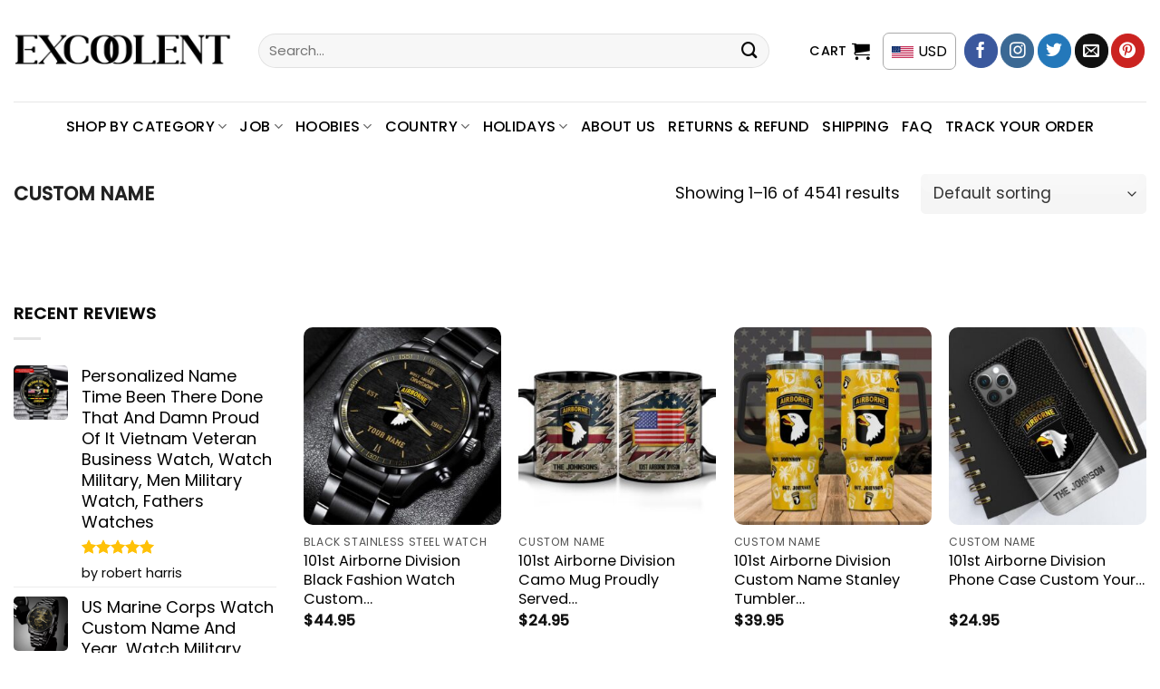

--- FILE ---
content_type: text/html; charset=UTF-8
request_url: https://excoolent.com/product-category/custom-name/
body_size: 33608
content:
<!DOCTYPE html>
<!--[if IE 9 ]> <html lang="en-US" prefix="og: https://ogp.me/ns#" class="ie9 loading-site no-js"> <![endif]-->
<!--[if IE 8 ]> <html lang="en-US" prefix="og: https://ogp.me/ns#" class="ie8 loading-site no-js"> <![endif]-->
<!--[if (gte IE 9)|!(IE)]><!--><html lang="en-US" prefix="og: https://ogp.me/ns#" class="loading-site no-js"> <!--<![endif]-->
<head>
	<meta charset="UTF-8" />
	<link rel="profile" href="http://gmpg.org/xfn/11" />
	<link rel="pingback" href="https://excoolent.com/xmlrpc.php" />

	<script>(function(html){html.className = html.className.replace(/\bno-js\b/,'js')})(document.documentElement);</script>
	<style>img:is([sizes="auto" i], [sizes^="auto," i]) { contain-intrinsic-size: 3000px 1500px }</style>
	<meta name="viewport" content="width=device-width, initial-scale=1" />
<!-- Search Engine Optimization by Rank Math PRO - https://rankmath.com/ -->
<title>Custom Name - Excoolent</title>
<meta name="robots" content="index, follow, max-snippet:-1, max-video-preview:-1, max-image-preview:large"/>
<link rel="canonical" href="https://excoolent.com/product-category/custom-name/" />
<link rel="next" href="https://excoolent.com/product-category/custom-name/page/2/" />
<meta property="og:locale" content="en_US" />
<meta property="og:type" content="article" />
<meta property="og:title" content="Custom Name - Excoolent" />
<meta property="og:url" content="https://excoolent.com/product-category/custom-name/" />
<meta property="og:site_name" content="Excoolent" />
<meta name="twitter:card" content="summary_large_image" />
<meta name="twitter:title" content="Custom Name - Excoolent" />
<meta name="twitter:label1" content="Products" />
<meta name="twitter:data1" content="4542" />
<script type="application/ld+json" class="rank-math-schema-pro">{"@context":"https://schema.org","@graph":[{"@type":"Organization","@id":"https://excoolent.com/#organization","name":"POD Store"},{"@type":"WebSite","@id":"https://excoolent.com/#website","url":"https://excoolent.com","name":"POD Store","publisher":{"@id":"https://excoolent.com/#organization"},"inLanguage":"en-US"},{"@type":"BreadcrumbList","@id":"https://excoolent.com/product-category/custom-name/#breadcrumb","itemListElement":[{"@type":"ListItem","position":"1","item":{"@id":"https://excoolent.com","name":"Home"}},{"@type":"ListItem","position":"2","item":{"@id":"https://excoolent.com/product-category/custom-name/","name":"Custom Name"}}]},{"@type":"CollectionPage","@id":"https://excoolent.com/product-category/custom-name/#webpage","url":"https://excoolent.com/product-category/custom-name/","name":"Custom Name - Excoolent","isPartOf":{"@id":"https://excoolent.com/#website"},"inLanguage":"en-US","breadcrumb":{"@id":"https://excoolent.com/product-category/custom-name/#breadcrumb"}}]}</script>
<!-- /Rank Math WordPress SEO plugin -->

<link rel='dns-prefetch' href='//storage.googleapis.com' />
<link rel='dns-prefetch' href='//assets.pinterest.com' />
<link rel='dns-prefetch' href='//www.googletagmanager.com' />
<link rel='dns-prefetch' href='//cdn.jsdelivr.net' />
<link rel='dns-prefetch' href='//fonts.googleapis.com' />
<link rel="alternate" type="application/rss+xml" title="Excoolent &raquo; Feed" href="https://excoolent.com/feed/" />
<link rel="alternate" type="application/rss+xml" title="Excoolent &raquo; Comments Feed" href="https://excoolent.com/comments/feed/" />
<link rel="alternate" type="application/rss+xml" title="Excoolent &raquo; Custom Name Category Feed" href="https://excoolent.com/product-category/custom-name/feed/" />
<link rel="prefetch" href="https://excoolent.com/wp-content/themes/flatsome/assets/js/chunk.countup.fe2c1016.js" />
<link rel="prefetch" href="https://excoolent.com/wp-content/themes/flatsome/assets/js/chunk.sticky-sidebar.a58a6557.js" />
<link rel="prefetch" href="https://excoolent.com/wp-content/themes/flatsome/assets/js/chunk.tooltips.29144c1c.js" />
<link rel="prefetch" href="https://excoolent.com/wp-content/themes/flatsome/assets/js/chunk.vendors-popups.947eca5c.js" />
<link rel="prefetch" href="https://excoolent.com/wp-content/themes/flatsome/assets/js/chunk.vendors-slider.f0d2cbc9.js" />
<link rel='stylesheet' id='woo-conditional-shipping-blocks-style-css' href='https://excoolent.com/wp-content/plugins/conditional-shipping-for-woocommerce/frontend/css/woo-conditional-shipping.css?ver=3.6.0.free' type='text/css' media='all' />
<style id='classic-theme-styles-inline-css' type='text/css'>
/*! This file is auto-generated */
.wp-block-button__link{color:#fff;background-color:#32373c;border-radius:9999px;box-shadow:none;text-decoration:none;padding:calc(.667em + 2px) calc(1.333em + 2px);font-size:1.125em}.wp-block-file__button{background:#32373c;color:#fff;text-decoration:none}
</style>
<link rel='stylesheet' id='cr-frontend-css-css' href='https://excoolent.com/wp-content/plugins/customer-reviews-woocommerce/css/frontend.css?ver=5.91.0' type='text/css' media='all' />
<link rel='stylesheet' id='contact-form-7-css' href='https://excoolent.com/wp-content/plugins/contact-form-7/includes/css/styles.css?ver=6.1.4' type='text/css' media='all' />
<link rel='stylesheet' id='wcpa-datetime-css' href='https://excoolent.com/wp-content/plugins/seo-woo-custom-pro/assets/plugins/datetimepicker/jquery.datetimepicker.min.css?ver=4.1.4' type='text/css' media='all' />
<link rel='stylesheet' id='wcpa-colorpicker-css' href='https://excoolent.com/wp-content/plugins/seo-woo-custom-pro/assets/plugins/spectrum/spectrum.min.css?ver=4.1.4' type='text/css' media='all' />
<link rel='stylesheet' id='wcpa-frontend-css' href='https://excoolent.com/wp-content/plugins/seo-woo-custom-pro/assets/css/frontend.min.css?ver=4.1.4' type='text/css' media='all' />
<style id='woocommerce-inline-inline-css' type='text/css'>
.woocommerce form .form-row .required { visibility: visible; }
</style>
<link rel='stylesheet' id='woo_conditional_shipping_css-css' href='https://excoolent.com/wp-content/plugins/conditional-shipping-for-woocommerce/includes/frontend/../../frontend/css/woo-conditional-shipping.css?ver=3.6.0.free' type='text/css' media='all' />
<link rel='stylesheet' id='pinterest-for-woocommerce-pins-css' href='//excoolent.com/wp-content/plugins/pinterest-for-woocommerce/assets/css/frontend/pinterest-for-woocommerce-pins.min.css?ver=1.4.23' type='text/css' media='all' />
<link rel='stylesheet' id='dgwt-wcas-style-css' href='https://excoolent.com/wp-content/plugins/ajax-search-for-woocommerce/assets/css/style.min.css?ver=1.32.2' type='text/css' media='all' />
<link rel='stylesheet' id='child-style-css' href='https://excoolent.com/wp-content/themes/bm-flatsome-child/style.css?ver=4.0.4192' type='text/css' media='all' />
<link rel='stylesheet' id='flatsome-main-css' href='https://excoolent.com/wp-content/themes/flatsome/assets/css/flatsome.css?ver=3.15.3' type='text/css' media='all' />
<style id='flatsome-main-inline-css' type='text/css'>
@font-face {
				font-family: "fl-icons";
				font-display: block;
				src: url(https://excoolent.com/wp-content/themes/flatsome/assets/css/icons/fl-icons.eot?v=3.15.3);
				src:
					url(https://excoolent.com/wp-content/themes/flatsome/assets/css/icons/fl-icons.eot#iefix?v=3.15.3) format("embedded-opentype"),
					url(https://excoolent.com/wp-content/themes/flatsome/assets/css/icons/fl-icons.woff2?v=3.15.3) format("woff2"),
					url(https://excoolent.com/wp-content/themes/flatsome/assets/css/icons/fl-icons.ttf?v=3.15.3) format("truetype"),
					url(https://excoolent.com/wp-content/themes/flatsome/assets/css/icons/fl-icons.woff?v=3.15.3) format("woff"),
					url(https://excoolent.com/wp-content/themes/flatsome/assets/css/icons/fl-icons.svg?v=3.15.3#fl-icons) format("svg");
			}
</style>
<link rel='stylesheet' id='flatsome-shop-css' href='https://excoolent.com/wp-content/themes/flatsome/assets/css/flatsome-shop.css?ver=3.15.3' type='text/css' media='all' />
<link rel='stylesheet' id='flatsome-style-css' href='https://excoolent.com/wp-content/themes/bm-flatsome-child/style.css?ver=4.0' type='text/css' media='all' />
<link rel='stylesheet' id='flatsome-googlefonts-css' href='//fonts.googleapis.com/css?family=Poppins%3Aregular%2C500%2Cregular%2C500%7CDancing+Script%3Aregular%2C400&#038;display=swap&#038;ver=3.9' type='text/css' media='all' />
<script type="text/javascript" src="https://excoolent.com/wp-includes/js/jquery/jquery.min.js?ver=3.7.1" id="jquery-core-js"></script>
<script type="text/javascript" src="https://storage.googleapis.com/gsf-scripts/wc/global-remarketing/excoo-28280794.js?ver=6.8.3" id="gsfwc-script-js"></script>
<script type="text/javascript" src="https://excoolent.com/wp-content/plugins/woocommerce/assets/js/jquery-blockui/jquery.blockUI.min.js?ver=2.7.0-wc.10.4.3" id="wc-jquery-blockui-js" data-wp-strategy="defer"></script>
<script type="text/javascript" id="wc-add-to-cart-js-extra">
/* <![CDATA[ */
var wc_add_to_cart_params = {"ajax_url":"\/wp-admin\/admin-ajax.php","wc_ajax_url":"\/?wc-ajax=%%endpoint%%","i18n_view_cart":"View cart","cart_url":"https:\/\/excoolent.com\/cart\/","is_cart":"","cart_redirect_after_add":"no"};
/* ]]> */
</script>
<script type="text/javascript" src="https://excoolent.com/wp-content/plugins/woocommerce/assets/js/frontend/add-to-cart.min.js?ver=10.4.3" id="wc-add-to-cart-js" defer="defer" data-wp-strategy="defer"></script>
<script type="text/javascript" src="https://excoolent.com/wp-content/plugins/woocommerce/assets/js/js-cookie/js.cookie.min.js?ver=2.1.4-wc.10.4.3" id="wc-js-cookie-js" data-wp-strategy="defer"></script>
<script type="text/javascript" id="woo-conditional-shipping-js-js-extra">
/* <![CDATA[ */
var conditional_shipping_settings = {"trigger_fields":[]};
/* ]]> */
</script>
<script type="text/javascript" src="https://excoolent.com/wp-content/plugins/conditional-shipping-for-woocommerce/includes/frontend/../../frontend/js/woo-conditional-shipping.js?ver=3.6.0.free" id="woo-conditional-shipping-js-js"></script>

<!-- Google tag (gtag.js) snippet added by Site Kit -->
<!-- Google Analytics snippet added by Site Kit -->
<script type="text/javascript" src="https://www.googletagmanager.com/gtag/js?id=G-D0RVL6SXRY" id="google_gtagjs-js" async></script>
<script type="text/javascript" id="google_gtagjs-js-after">
/* <![CDATA[ */
window.dataLayer = window.dataLayer || [];function gtag(){dataLayer.push(arguments);}
gtag("set","linker",{"domains":["excoolent.com"]});
gtag("js", new Date());
gtag("set", "developer_id.dZTNiMT", true);
gtag("config", "G-D0RVL6SXRY");
 window._googlesitekit = window._googlesitekit || {}; window._googlesitekit.throttledEvents = []; window._googlesitekit.gtagEvent = (name, data) => { var key = JSON.stringify( { name, data } ); if ( !! window._googlesitekit.throttledEvents[ key ] ) { return; } window._googlesitekit.throttledEvents[ key ] = true; setTimeout( () => { delete window._googlesitekit.throttledEvents[ key ]; }, 5 ); gtag( "event", name, { ...data, event_source: "site-kit" } ); }; 
/* ]]> */
</script>
<link rel="https://api.w.org/" href="https://excoolent.com/wp-json/" /><link rel="alternate" title="JSON" type="application/json" href="https://excoolent.com/wp-json/wp/v2/product_cat/634" /><link rel="EditURI" type="application/rsd+xml" title="RSD" href="https://excoolent.com/xmlrpc.php?rsd" />
<meta name="generator" content="WordPress 6.8.3" />
<script type="text/javascript">
	           var ajaxurl = "https://excoolent.com/wp-admin/admin-ajax.php";
	         </script><meta name="generator" content="Site Kit by Google 1.167.0" /><script type="text/javascript">
           var gsfwc_ajaxurl = "https://excoolent.com/wp-admin/admin-ajax.php";
         </script>        <!--noptimize-->
        <!-- Global site tag (gtag.js) - Google Ads:  -->
        <script async
                src="https://www.googletagmanager.com/gtag/js?id=AW-"></script>
        <script>
            window.dataLayer = window.dataLayer || [];

            function gtag() {
                dataLayer.push( arguments );
            }

            gtag( 'js', new Date() );

            gtag( 'config', 'AW-' );
        </script>
        <!--/noptimize-->
				<style>
			.dgwt-wcas-ico-magnifier,.dgwt-wcas-ico-magnifier-handler{max-width:20px}.dgwt-wcas-search-wrapp{max-width:600px}		</style>
		<!--[if IE]><link rel="stylesheet" type="text/css" href="https://excoolent.com/wp-content/themes/flatsome/assets/css/ie-fallback.css"><script src="//cdnjs.cloudflare.com/ajax/libs/html5shiv/3.6.1/html5shiv.js"></script><script>var head = document.getElementsByTagName('head')[0],style = document.createElement('style');style.type = 'text/css';style.styleSheet.cssText = ':before,:after{content:none !important';head.appendChild(style);setTimeout(function(){head.removeChild(style);}, 0);</script><script src="https://excoolent.com/wp-content/themes/flatsome/assets/libs/ie-flexibility.js"></script><![endif]--><!-- Google Tag Manager -->
<script>(function(w,d,s,l,i){w[l]=w[l]||[];w[l].push({'gtm.start':
new Date().getTime(),event:'gtm.js'});var f=d.getElementsByTagName(s)[0],
j=d.createElement(s),dl=l!='dataLayer'?'&l='+l:'';j.async=true;j.src=
'https://www.googletagmanager.com/gtm.js?id='+i+dl;f.parentNode.insertBefore(j,f);
})(window,document,'script','dataLayer','GTM-NC37HVW');</script>
<!-- End Google Tag Manager -->	<noscript><style>.woocommerce-product-gallery{ opacity: 1 !important; }</style></noscript>
	<meta name="generator" content="Elementor 3.33.3; features: additional_custom_breakpoints; settings: css_print_method-external, google_font-enabled, font_display-swap">

<!-- Meta Pixel Code -->
<script type='text/javascript'>
!function(f,b,e,v,n,t,s){if(f.fbq)return;n=f.fbq=function(){n.callMethod?
n.callMethod.apply(n,arguments):n.queue.push(arguments)};if(!f._fbq)f._fbq=n;
n.push=n;n.loaded=!0;n.version='2.0';n.queue=[];t=b.createElement(e);t.async=!0;
t.src=v;s=b.getElementsByTagName(e)[0];s.parentNode.insertBefore(t,s)}(window,
document,'script','https://connect.facebook.net/en_US/fbevents.js?v=next');
</script>
<!-- End Meta Pixel Code -->

      <script type='text/javascript'>
        var url = window.location.origin + '?ob=open-bridge';
        fbq('set', 'openbridge', '208780757630254', url);
      </script>
    <script type='text/javascript'>fbq('init', '208780757630254', {}, {
    "agent": "wordpress-6.8.3-3.0.16"
})</script><script type='text/javascript'>
    fbq('track', 'PageView', []);
  </script>
<!-- Meta Pixel Code -->
<noscript>
<img height="1" width="1" style="display:none" alt="fbpx"
src="https://www.facebook.com/tr?id=208780757630254&ev=PageView&noscript=1" />
</noscript>
<!-- End Meta Pixel Code -->
			<style>
				.e-con.e-parent:nth-of-type(n+4):not(.e-lazyloaded):not(.e-no-lazyload),
				.e-con.e-parent:nth-of-type(n+4):not(.e-lazyloaded):not(.e-no-lazyload) * {
					background-image: none !important;
				}
				@media screen and (max-height: 1024px) {
					.e-con.e-parent:nth-of-type(n+3):not(.e-lazyloaded):not(.e-no-lazyload),
					.e-con.e-parent:nth-of-type(n+3):not(.e-lazyloaded):not(.e-no-lazyload) * {
						background-image: none !important;
					}
				}
				@media screen and (max-height: 640px) {
					.e-con.e-parent:nth-of-type(n+2):not(.e-lazyloaded):not(.e-no-lazyload),
					.e-con.e-parent:nth-of-type(n+2):not(.e-lazyloaded):not(.e-no-lazyload) * {
						background-image: none !important;
					}
				}
			</style>
			<link rel="icon" href="https://excoolent.com/wp-content/uploads/2023/08/cropped-1-4-32x32.png" sizes="32x32" />
<link rel="icon" href="https://excoolent.com/wp-content/uploads/2023/08/cropped-1-4-192x192.png" sizes="192x192" />
<link rel="apple-touch-icon" href="https://excoolent.com/wp-content/uploads/2023/08/cropped-1-4-180x180.png" />
<meta name="msapplication-TileImage" content="https://excoolent.com/wp-content/uploads/2023/08/cropped-1-4-270x270.png" />
<style id="custom-css" type="text/css">:root {--primary-color: #00c2cb;}.full-width .ubermenu-nav, .container, .row{max-width: 1320px}.row.row-collapse{max-width: 1290px}.row.row-small{max-width: 1312.5px}.row.row-large{max-width: 1350px}.header-main{height: 112px}#logo img{max-height: 112px}#logo{width:240px;}.header-bottom{min-height: 55px}.header-top{min-height: 30px}.transparent .header-main{height: 30px}.transparent #logo img{max-height: 30px}.has-transparent + .page-title:first-of-type,.has-transparent + #main > .page-title,.has-transparent + #main > div > .page-title,.has-transparent + #main .page-header-wrapper:first-of-type .page-title{padding-top: 80px;}.header.show-on-scroll,.stuck .header-main{height:70px!important}.stuck #logo img{max-height: 70px!important}.search-form{ width: 93%;}.header-bottom {background-color: #ffffff}.header-main .nav > li > a{line-height: 16px }.stuck .header-main .nav > li > a{line-height: 50px }.header-bottom-nav > li > a{line-height: 32px }@media (max-width: 549px) {.header-main{height: 70px}#logo img{max-height: 70px}}.nav-dropdown{border-radius:5px}.nav-dropdown{font-size:100%}.header-top{background-color:#dd3333!important;}/* Color */.accordion-title.active, .has-icon-bg .icon .icon-inner,.logo a, .primary.is-underline, .primary.is-link, .badge-outline .badge-inner, .nav-outline > li.active> a,.nav-outline >li.active > a, .cart-icon strong,[data-color='primary'], .is-outline.primary{color: #00c2cb;}/* Color !important */[data-text-color="primary"]{color: #00c2cb!important;}/* Background Color */[data-text-bg="primary"]{background-color: #00c2cb;}/* Background */.scroll-to-bullets a,.featured-title, .label-new.menu-item > a:after, .nav-pagination > li > .current,.nav-pagination > li > span:hover,.nav-pagination > li > a:hover,.has-hover:hover .badge-outline .badge-inner,button[type="submit"], .button.wc-forward:not(.checkout):not(.checkout-button), .button.submit-button, .button.primary:not(.is-outline),.featured-table .title,.is-outline:hover, .has-icon:hover .icon-label,.nav-dropdown-bold .nav-column li > a:hover, .nav-dropdown.nav-dropdown-bold > li > a:hover, .nav-dropdown-bold.dark .nav-column li > a:hover, .nav-dropdown.nav-dropdown-bold.dark > li > a:hover, .header-vertical-menu__opener ,.is-outline:hover, .tagcloud a:hover,.grid-tools a, input[type='submit']:not(.is-form), .box-badge:hover .box-text, input.button.alt,.nav-box > li > a:hover,.nav-box > li.active > a,.nav-pills > li.active > a ,.current-dropdown .cart-icon strong, .cart-icon:hover strong, .nav-line-bottom > li > a:before, .nav-line-grow > li > a:before, .nav-line > li > a:before,.banner, .header-top, .slider-nav-circle .flickity-prev-next-button:hover svg, .slider-nav-circle .flickity-prev-next-button:hover .arrow, .primary.is-outline:hover, .button.primary:not(.is-outline), input[type='submit'].primary, input[type='submit'].primary, input[type='reset'].button, input[type='button'].primary, .badge-inner{background-color: #00c2cb;}/* Border */.nav-vertical.nav-tabs > li.active > a,.scroll-to-bullets a.active,.nav-pagination > li > .current,.nav-pagination > li > span:hover,.nav-pagination > li > a:hover,.has-hover:hover .badge-outline .badge-inner,.accordion-title.active,.featured-table,.is-outline:hover, .tagcloud a:hover,blockquote, .has-border, .cart-icon strong:after,.cart-icon strong,.blockUI:before, .processing:before,.loading-spin, .slider-nav-circle .flickity-prev-next-button:hover svg, .slider-nav-circle .flickity-prev-next-button:hover .arrow, .primary.is-outline:hover{border-color: #00c2cb}.nav-tabs > li.active > a{border-top-color: #00c2cb}.widget_shopping_cart_content .blockUI.blockOverlay:before { border-left-color: #00c2cb }.woocommerce-checkout-review-order .blockUI.blockOverlay:before { border-left-color: #00c2cb }/* Fill */.slider .flickity-prev-next-button:hover svg,.slider .flickity-prev-next-button:hover .arrow{fill: #00c2cb;}@media screen and (max-width: 549px){body{font-size: 100%;}}body{font-family:"Poppins", sans-serif}body{font-weight: 0}body{color: #0a0a0a}.nav > li > a {font-family:"Poppins", sans-serif;}.mobile-sidebar-levels-2 .nav > li > ul > li > a {font-family:"Poppins", sans-serif;}.nav > li > a {font-weight: 500;}.mobile-sidebar-levels-2 .nav > li > ul > li > a {font-weight: 500;}h1,h2,h3,h4,h5,h6,.heading-font, .off-canvas-center .nav-sidebar.nav-vertical > li > a{font-family: "Poppins", sans-serif;}h1,h2,h3,h4,h5,h6,.heading-font,.banner h1,.banner h2{font-weight: 500;}h1,h2,h3,h4,h5,h6,.heading-font{color: #333333;}.alt-font{font-family: "Dancing Script", sans-serif;}.alt-font{font-weight: 400!important;}.header:not(.transparent) .header-bottom-nav.nav > li > a{color: #000000;}.header:not(.transparent) .header-bottom-nav.nav > li > a:hover,.header:not(.transparent) .header-bottom-nav.nav > li.active > a,.header:not(.transparent) .header-bottom-nav.nav > li.current > a,.header:not(.transparent) .header-bottom-nav.nav > li > a.active,.header:not(.transparent) .header-bottom-nav.nav > li > a.current{color: rgba(17,17,17,0.85);}.header-bottom-nav.nav-line-bottom > li > a:before,.header-bottom-nav.nav-line-grow > li > a:before,.header-bottom-nav.nav-line > li > a:before,.header-bottom-nav.nav-box > li > a:hover,.header-bottom-nav.nav-box > li.active > a,.header-bottom-nav.nav-pills > li > a:hover,.header-bottom-nav.nav-pills > li.active > a{color:#FFF!important;background-color: rgba(17,17,17,0.85);}a{color: #000000;}a:hover{color: #c12929;}.tagcloud a:hover{border-color: #c12929;background-color: #c12929;}.current .breadcrumb-step, [data-icon-label]:after, .button#place_order,.button.checkout,.checkout-button,.single_add_to_cart_button.button{background-color: #3bca3d!important }.has-equal-box-heights .box-image {padding-top: 100%;}.star-rating span:before,.star-rating:before, .woocommerce-page .star-rating:before, .stars a:hover:after, .stars a.active:after{color: #ffc107}.price del, .product_list_widget del, del .woocommerce-Price-amount { color: #111111; }ins .woocommerce-Price-amount { color: #ec0303; }@media screen and (min-width: 550px){.products .box-vertical .box-image{min-width: 300px!important;width: 300px!important;}}.footer-2{background-color: #ffffff}.absolute-footer, html{background-color: #ffffff}button[name='update_cart'] { display: none; }/* Custom CSS */button#payoneer_place_order {display: block;width: 100%;}body {font-size: 18px;line-height: 29px;}.breadcrumbs .divider, .breadcrumbs .separator{font-size: 1.15em;}.nav-pagination>li>span, .nav-pagination>li>a {border-radius: 5px;}.nav-pagination>li>span, .nav-pagination>li>a{font-size:1.2em;}.col-no-pb .col{padding-bottom:0px!important;}.col-no-pb .col p{margin-bottom:0px!important;}.product-info > .price-wrapper{display:none!important;}.Currency_box_item {background-color: #fff;display: flex;align-items: center;border: 1px solid darkgrey;border-radius: 7px;padding: 5px 9px;cursor: pointer;}.Currency_box {display: flex;right: 20px;top: 48px;z-index: 99999999;}.Currency_box .name {font-size: 16px;color: #000;margin-left: 5px;}.buttom_track_order_mobile {background-color: #000000;padding: 10px 30px;border-radius: 35px;font-size: 16px;color: #fff;text-align: center;}.nav-vertical>li>ul>li a, .nav-vertical>li>a {display: block;width: auto;-ms-flex-positive: 1;flex-grow: 1;}a.a-track_order {padding: 0!important;}.faq-custom h2:after {content: "";width: 50px;height: 3px;background: #f07c63;position: absolute;top: 100%;left: 0;right: auto;margin: 0 auto;}.remove-bottom-row-2 {padding-bottom: 10px!important;}.acc-plain .accordion-title.active {background-color: #f07c63;color: #fff;}.acc-plain .accordion-title {background-color: #fff;cursor: pointer;border: none;padding-left: 15px;border-radius: 5px;}.acc-plain {margin-bottom: 10px;}.acc-plain .toggle {right: 0;left: unset;}.acc-plain .accordion-inner {padding: 14px 18px;background: white;}.acc-plain .accordion-inner p {margin-bottom: 0;}.faq-custom {position: relative;margin: 0 auto 23px;padding-bottom: 10px;}.faq-custom h2 {font-size: 1.875rem;}// Css desktop Order Tip:#wooot_order_tip_form .order_tip_title {margin-bottom: 10px;font-weight: 700;}.woo_order_tip {margin: 0 0 5px 0;font-size: 15px;background-color: white !important;border: 1px solid #bfbfbf !important;border-radius: 3px !important;width: 23.7%;}.woo_order_tip.active {background: #4caf50 !important;color: white !important;}.woo_order_tip:nth-child(6) {width: 35%;}button.woo_order_tip_remove {padding: 3px 10px;background-color: #8b000099;color: white;font-size: 12px;margin-bottom: 13px;border-radius: 4px;}button.woo_order_tip_apply {font-size: 14px;background: none;border: 2px solid;border-radius: 4px;margin-right:2px}.wcpa_cart_type_image-group, .woocommerce-cart-form .wcpa_cart_type_color-group, .woocommerce-cart-form .wcpa_cart_type_color-group p, .woocommerce-cart-form .wcpa_cart_type_image-group p, .woocommerce-checkout-review-order-table .wcpa_cart_type_color-group, .woocommerce-checkout-review-order-table .wcpa_cart_type_color-group p, .woocommerce-checkout-review-order-table .wcpa_cart_type_image-group, .woocommerce-checkout-review-order-table .wcpa_cart_type_image-group p {margin: 0;}.woocommerce td.product-name dl.variation dd.variation-SelectYourStyle .wcpa_cart_type_select span.wcpa_cart_price,.woocommerce td.product-name dl.variation dd.variation-Size .wcpa_cart_type_color-group span, td.product-name > dl > dd.variation-FitType > div > p > span, #cart-popup > div > div.widget_shopping_cart_content > ul > li > dl > dd.variation-Size > div > p > span, #cart-popup > div > div.widget_shopping_cart_content > ul > li > dl > dd.variation-FitType > div > p > span,#cart-popup > div > div.widget_shopping_cart_content > ul > li > dl > dd.variation-SelectYourStyle > div > span.wcpa_cart_price{display: none;}dd.variation-SelectYourStyle {color: #ff642e !important;font-weight: 700 !important;}dd.variation-Color {color: #008b8b !important;font-weight: 700 !important;}dd.variation-Size {color: #63af1a !important;font-weight: 700 !important;}dd.variation-Style {color: #ff642e !important;font-weight: 700 !important;}dd.variation-FitType {font-weight: 700 !important;}dd.variation-Enteryourtexthere{font-weight: 700 !important;}ul.product_list_widget li .quantity {clear: both;}ul.product_list_widget li .quantity {display: block;margin-top: 3px;font-size: .85em;opacity: .6;}ul.product_list_widget li .quantity {float: left;}.cart-popup-inner{padding:20px;}.cart-popup-inner .widget_shopping_cart_content .product_list_widget{max-height: 300px;overflow: auto;}.nav-size-large>li>a {font-size: 2em;}.mx_checkout dl.variation dt {clear: unset !important;}.sku_wrapper {display:none!important;}/* Custom CSS Mobile */@media (max-width: 549px){//Css mobile Order Tip:.woo_order_tip {padding: 5px 5px !important;font-size: 13px !important;background-color: white !important;border: 1px solid #bfbfbf !important;border-radius: 3px !important;width: 24%;margin: 2px 0;}.off-canvas-right .mfp-content {width: calc(100% - 40px);}}.label-new.menu-item > a:after{content:"New";}.label-hot.menu-item > a:after{content:"Hot";}.label-sale.menu-item > a:after{content:"Sale";}.label-popular.menu-item > a:after{content:"Popular";}</style>		<style type="text/css" id="wp-custom-css">
			.wcpa_form_outer .wcpa_error_msg{
	position: relative
}



.fl-wrap.fl-has-focus>label[for]:first-child {
	z-index: 1;
	opacity: .8;
}


.form-row .fl-has-focus input, .form-row .fl-has-focus textarea {
	padding-top: 1.1em;
	padding-bottom: 0.5em;
}


a[href^='#size'] {
	display: none;
}



a[href^='#size'] {
	position: absolute;
	right: 0;
	top: 0;
}
.size a[href^='#size'] {
	display: block;
	background-color: unset !important;
	color: #222;
	border: unset !important;
	text-transform: capitalize;
	margin-bottom: 0;

}

.size a[href^='#size']:hover{
	box-shadow: unset !important;
}
.size-chart-img{
	width: 20px;
	margin-right: 5px;
	margin-top:-5px
}
.size a[href^='#size'] span{
	font-size: 16px;
	line-height: 17px;
	display:inline-block;
	border-bottom: 2px solid black;
	text-transform: capitalize;
}
.wcpa_price_summary ul, .wcpa_form_outer{
	margin-bottom: 0;
}

.wcpa_price_summary ul li {
	padding-top: 0;
	padding-bottom: 0
}

.single-product .product-gallery-slider img, .box-image {
	border-radius: 10px;
}
.single-product .product-thumbnails .is-nav-selected a {
	border-radius: 5px;
	border: 2px solid #000;
}

.wcpa_form_outer .wcpa_form_item .wcpa_sel_type_shadow input + img{
	border-radius: 5px;
}
td.product-thumbnail img, ul.product_list_widget li img {
	border-radius: 5px;
}

.wcpa_form_outer .wcpa_form_item .color-group.wcpa_sel_type_tick input:checked+label span, .wcpa_form_outer .wcpa_form_item .wcpa_disp_type_square .wcpa_image input:checked+img{
	border: unset
}

.nav>li>a, a.button.primary, .nav-outline > li.active> a, .nav-outline >li.active > a, .copyright-footer{
	color: #000
}

.nav-outline > li.active> a, .nav-outline >li.active{
	border-color: #00c2cb;
}

.product-info .is-divider{
	display: none;
}

.woocommerce-review-link {
	margin-left: 5px;
	text-decoration-line: underline;
	text-decoration-style: solid;
}


		</style>
		</head>

<body class="archive tax-product_cat term-custom-name term-634 wp-theme-flatsome wp-child-theme-bm-flatsome-child theme-flatsome woocommerce woocommerce-page woocommerce-no-js lightbox nav-dropdown-has-arrow nav-dropdown-has-shadow nav-dropdown-has-border elementor-default elementor-kit-36195">


<a class="skip-link screen-reader-text" href="#main">Skip to content</a>

<div id="wrapper">

	
	<header id="header" class="header ">
		<div class="header-wrapper">
			<div id="masthead" class="header-main hide-for-sticky">
      <div class="header-inner flex-row container logo-left medium-logo-center" role="navigation">

          <!-- Logo -->
          <div id="logo" class="flex-col logo">
            
<!-- Header logo -->
<a href="https://excoolent.com/" title="Excoolent" rel="home">
		<img fetchpriority="high" width="1020" height="207" src="https://excoolent.com/wp-content/uploads/2023/08/Excoolent_logo_832df5ab-2fc2-414e-b3fb-ff378fdc9777_2048x-1024x208.webp" class="header_logo header-logo" alt="Excoolent"/><img  width="1020" height="207" src="https://excoolent.com/wp-content/uploads/2023/08/Excoolent_logo_832df5ab-2fc2-414e-b3fb-ff378fdc9777_2048x-1024x208.webp" class="header-logo-dark" alt="Excoolent"/></a>
          </div>

          <!-- Mobile Left Elements -->
          <div class="flex-col show-for-medium flex-left">
            <ul class="mobile-nav nav nav-left ">
              <li class="nav-icon has-icon">
  		<a href="#" data-open="#main-menu" data-pos="left" data-bg="main-menu-overlay" data-color="" class="is-small" aria-label="Menu" aria-controls="main-menu" aria-expanded="false">
		
		  <i class="icon-menu" ></i>
		  		</a>
	</li>            </ul>
          </div>

          <!-- Left Elements -->
          <div class="flex-col hide-for-medium flex-left
            flex-grow">
            <ul class="header-nav header-nav-main nav nav-left  nav-uppercase" >
              <li class="header-search-form search-form html relative has-icon">
	<div class="header-search-form-wrapper">
		<div class="searchform-wrapper ux-search-box relative form-flat is-normal"><form role="search" method="get" class="searchform" action="https://excoolent.com/">
	<div class="flex-row relative">
						<div class="flex-col flex-grow">
			<label class="screen-reader-text" for="woocommerce-product-search-field-0">Search for:</label>
			<input type="search" id="woocommerce-product-search-field-0" class="search-field mb-0" placeholder="Search&hellip;" value="" name="s" />
			<input type="hidden" name="post_type" value="product" />
					</div>
		<div class="flex-col">
			<button type="submit" value="Search" class="ux-search-submit submit-button secondary button icon mb-0" aria-label="Submit">
				<i class="icon-search" ></i>			</button>
		</div>
	</div>
	<div class="live-search-results text-left z-top"></div>
</form>
</div>	</div>
</li>            </ul>
          </div>

          <!-- Right Elements -->
          <div class="flex-col hide-for-medium flex-right">
            <ul class="header-nav header-nav-main nav nav-right  nav-uppercase">
              <li class="cart-item has-icon has-dropdown">

<a href="https://excoolent.com/cart/" title="Cart" class="header-cart-link is-small">


<span class="header-cart-title">
   Cart     </span>

    <i class="icon-shopping-cart"
    data-icon-label="0">
  </i>
  </a>

 <ul class="nav-dropdown nav-dropdown-bold">
    <li class="html widget_shopping_cart">
      <div class="widget_shopping_cart_content">
        

	<p class="woocommerce-mini-cart__empty-message">No products in the cart.</p>


      </div>
    </li>
     </ul>

</li>
<li class="html custom html_topbar_right"><div class="Currency_box"><div class="Currency_box_item"> <span class="" data-flag=""> <img width="24px" height="24px" class="flag" src="https://excoolent.com/wp-content/uploads/2025/08/Flag_of_the_United_States.png" alt="Anynee Store"> </span> <span class="name">USD</span></div></div></li><li class="html header-social-icons ml-0">
	<div class="social-icons follow-icons" ><a href="https://www.facebook.com/people/Excoolent/100063772074817/" target="_blank" data-label="Facebook" rel="noopener noreferrer nofollow" class="icon primary button circle facebook tooltip" title="Follow on Facebook" aria-label="Follow on Facebook"><i class="icon-facebook" ></i></a><a href="https://www.instagram.com/excoolent.store/" target="_blank" rel="noopener noreferrer nofollow" data-label="Instagram" class="icon primary button circle  instagram tooltip" title="Follow on Instagram" aria-label="Follow on Instagram"><i class="icon-instagram" ></i></a><a href="https://twitter.com/excoolent2" target="_blank" data-label="Twitter" rel="noopener noreferrer nofollow" class="icon primary button circle  twitter tooltip" title="Follow on Twitter" aria-label="Follow on Twitter"><i class="icon-twitter" ></i></a><a href="mailto:your@email" data-label="E-mail" rel="nofollow" class="icon primary button circle  email tooltip" title="Send us an email" aria-label="Send us an email"><i class="icon-envelop" ></i></a><a href="https://www.pinterest.com/Excoolentstore/" target="_blank" rel="noopener noreferrer nofollow"  data-label="Pinterest"  class="icon primary button circle  pinterest tooltip" title="Follow on Pinterest" aria-label="Follow on Pinterest"><i class="icon-pinterest" ></i></a></div></li>            </ul>
          </div>

          <!-- Mobile Right Elements -->
          <div class="flex-col show-for-medium flex-right">
            <ul class="mobile-nav nav nav-right ">
              <li class="cart-item has-icon">

      <a href="https://excoolent.com/cart/" class="header-cart-link off-canvas-toggle nav-top-link is-small" data-open="#cart-popup" data-class="off-canvas-cart" title="Cart" data-pos="right">
  
    <i class="icon-shopping-cart"
    data-icon-label="0">
  </i>
  </a>


  <!-- Cart Sidebar Popup -->
  <div id="cart-popup" class="mfp-hide widget_shopping_cart">
  <div class="cart-popup-inner inner-padding">
      <div class="cart-popup-title text-center">
          <h4 class="uppercase">Cart</h4>
          <div class="is-divider"></div>
      </div>
      <div class="widget_shopping_cart_content">
          

	<p class="woocommerce-mini-cart__empty-message">No products in the cart.</p>


      </div>
             <div class="cart-sidebar-content relative"></div>  </div>
  </div>

</li>
            </ul>
          </div>

      </div>
     
            <div class="container"><div class="top-divider full-width"></div></div>
      </div><div id="wide-nav" class="header-bottom wide-nav hide-for-sticky flex-has-center hide-for-medium">
    <div class="flex-row container">

            
                        <div class="flex-col hide-for-medium flex-center">
                <ul class="nav header-nav header-bottom-nav nav-center  nav-line-grow nav-size-medium nav-uppercase">
                    <li id="menu-item-188926" class="menu-item menu-item-type-taxonomy menu-item-object-product_cat menu-item-has-children menu-item-188926 menu-item-design-default has-dropdown"><a href="https://excoolent.com/product-category/shop-by-category/" class="nav-top-link">SHOP BY CATEGORY<i class="icon-angle-down" ></i></a>
<ul class="sub-menu nav-dropdown nav-dropdown-bold">
	<li id="menu-item-188927" class="menu-item menu-item-type-taxonomy menu-item-object-product_cat menu-item-has-children menu-item-188927 nav-dropdown-col"><a href="https://excoolent.com/product-category/apparels/">Apparels</a>
	<ul class="sub-menu nav-column nav-dropdown-bold">
		<li id="menu-item-188928" class="menu-item menu-item-type-taxonomy menu-item-object-product_cat menu-item-188928"><a href="https://excoolent.com/product-category/apparels/all-over-print/">All Over Print</a></li>
		<li id="menu-item-188929" class="menu-item menu-item-type-taxonomy menu-item-object-product_cat menu-item-188929"><a href="https://excoolent.com/product-category/apparels/matching-outfits-set/">Matching Outfits Set</a></li>
		<li id="menu-item-188930" class="menu-item menu-item-type-taxonomy menu-item-object-product_cat menu-item-188930"><a href="https://excoolent.com/product-category/apparels/hawaiian-shirt/">Hawaiian Shirt</a></li>
		<li id="menu-item-44155" class="menu-item menu-item-type-taxonomy menu-item-object-product_cat menu-item-44155"><a href="https://excoolent.com/product-category/apparels/baseball-jersey/">Baseball Jersey</a></li>
		<li id="menu-item-43189" class="menu-item menu-item-type-taxonomy menu-item-object-product_cat menu-item-43189"><a href="https://excoolent.com/product-category/apparels/polo-shirt/">Polo Shirt</a></li>
		<li id="menu-item-43190" class="menu-item menu-item-type-taxonomy menu-item-object-product_cat menu-item-43190"><a href="https://excoolent.com/product-category/apparels/sweater-shirt/">Ugly Christmas Sweater</a></li>
		<li id="menu-item-188931" class="menu-item menu-item-type-taxonomy menu-item-object-product_cat menu-item-188931"><a href="https://excoolent.com/product-category/apparels/sweatshirt/">Sweatshirt</a></li>
		<li id="menu-item-43191" class="menu-item menu-item-type-taxonomy menu-item-object-product_cat menu-item-43191"><a href="https://excoolent.com/product-category/apparels/bomber-jacket/">Bomber Jacket</a></li>
		<li id="menu-item-60738" class="menu-item menu-item-type-taxonomy menu-item-object-product_cat menu-item-60738"><a href="https://excoolent.com/product-category/apparels/sports-jerseys/">Sports Jerseys</a></li>
		<li id="menu-item-188932" class="menu-item menu-item-type-taxonomy menu-item-object-product_cat menu-item-188932"><a href="https://excoolent.com/product-category/apparels/pajamas-sets/">Pajamas Sets</a></li>
		<li id="menu-item-188933" class="menu-item menu-item-type-taxonomy menu-item-object-product_cat menu-item-188933"><a href="https://excoolent.com/product-category/apparels/embroidered-sweatshirts/">Embroidered Sweatshirts</a></li>
		<li id="menu-item-188934" class="menu-item menu-item-type-taxonomy menu-item-object-product_cat menu-item-188934"><a href="https://excoolent.com/product-category/apparels/baseball-cap/">Baseball Cap</a></li>
		<li id="menu-item-188935" class="menu-item menu-item-type-taxonomy menu-item-object-product_cat menu-item-188935"><a href="https://excoolent.com/product-category/apparels/embroidered-cap/">Embroidered Cap</a></li>
		<li id="menu-item-188936" class="menu-item menu-item-type-taxonomy menu-item-object-product_cat menu-item-188936"><a href="https://excoolent.com/product-category/apparels/t-shirt/">T Shirt</a></li>
		<li id="menu-item-188937" class="menu-item menu-item-type-taxonomy menu-item-object-product_cat menu-item-188937"><a href="https://excoolent.com/product-category/apparels/sweatshirt-2d/">Sweatshirt 2D</a></li>
		<li id="menu-item-188938" class="menu-item menu-item-type-taxonomy menu-item-object-product_cat menu-item-188938"><a href="https://excoolent.com/product-category/apparels/baseball-jacket/">Baseball Jacket</a></li>
		<li id="menu-item-188939" class="menu-item menu-item-type-taxonomy menu-item-object-product_cat menu-item-188939"><a href="https://excoolent.com/product-category/apparels/men-boxer/">Men Boxer</a></li>
		<li id="menu-item-188940" class="menu-item menu-item-type-taxonomy menu-item-object-product_cat menu-item-188940"><a href="https://excoolent.com/product-category/apparels/hooded-cloak-coat/">Hooded Cloak Coat</a></li>
		<li id="menu-item-188941" class="menu-item menu-item-type-taxonomy menu-item-object-product_cat menu-item-188941"><a href="https://excoolent.com/product-category/apparels/hollow-tanktop-leggings-set/">Hollow Tanktop Leggings Set</a></li>
		<li id="menu-item-188942" class="menu-item menu-item-type-taxonomy menu-item-object-product_cat menu-item-188942"><a href="https://excoolent.com/product-category/apparels/bucket-hat/">Bucket Hat</a></li>
		<li id="menu-item-188943" class="menu-item menu-item-type-taxonomy menu-item-object-product_cat menu-item-188943"><a href="https://excoolent.com/product-category/apparels/beach-towel/">Beach Towel</a></li>
		<li id="menu-item-173884" class="menu-item menu-item-type-taxonomy menu-item-object-product_cat menu-item-173884"><a href="https://excoolent.com/product-category/apparels/football-jersey/">Football Jersey</a></li>
		<li id="menu-item-190398" class="menu-item menu-item-type-taxonomy menu-item-object-product_cat menu-item-190398"><a href="https://excoolent.com/product-category/cycling-jersey/">Cycling Jersey</a></li>
		<li id="menu-item-190444" class="menu-item menu-item-type-taxonomy menu-item-object-product_cat menu-item-190444"><a href="https://excoolent.com/product-category/apparels/hockey-jersey/">Hockey Jersey</a></li>
		<li id="menu-item-197823" class="menu-item menu-item-type-taxonomy menu-item-object-product_cat menu-item-197823"><a href="https://excoolent.com/product-category/apparels/softball-jersey/">Softball Jersey</a></li>
		<li id="menu-item-202039" class="menu-item menu-item-type-taxonomy menu-item-object-product_cat menu-item-202039"><a href="https://excoolent.com/product-category/apparels/soccer-suit-jersey/">Soccer Suit Jersey</a></li>
		<li id="menu-item-218887" class="menu-item menu-item-type-taxonomy menu-item-object-product_cat menu-item-218887"><a href="https://excoolent.com/product-category/apparels/biker-shorts/">Biker Shorts</a></li>
	</ul>
</li>
	<li id="menu-item-43197" class="menu-item menu-item-type-taxonomy menu-item-object-product_cat menu-item-has-children menu-item-43197 nav-dropdown-col"><a href="https://excoolent.com/product-category/home-decor/">Home Decor</a>
	<ul class="sub-menu nav-column nav-dropdown-bold">
		<li id="menu-item-188964" class="menu-item menu-item-type-taxonomy menu-item-object-product_cat menu-item-188964"><a href="https://excoolent.com/product-category/home-decor/shower-curtain-set/">Shower Curtain Set</a></li>
		<li id="menu-item-188965" class="menu-item menu-item-type-taxonomy menu-item-object-product_cat menu-item-188965"><a href="https://excoolent.com/product-category/home-decor/pillow/">Pillow</a></li>
		<li id="menu-item-188966" class="menu-item menu-item-type-taxonomy menu-item-object-product_cat menu-item-188966"><a href="https://excoolent.com/product-category/home-decor/heart-keepsake/">Heart Keepsake</a></li>
		<li id="menu-item-188967" class="menu-item menu-item-type-taxonomy menu-item-object-product_cat menu-item-188967"><a href="https://excoolent.com/product-category/home-decor/door-cover/">Door Cover</a></li>
		<li id="menu-item-44240" class="menu-item menu-item-type-taxonomy menu-item-object-product_cat menu-item-44240"><a href="https://excoolent.com/product-category/home-decor/poster-canvas/">Poster Canvas</a></li>
		<li id="menu-item-188968" class="menu-item menu-item-type-taxonomy menu-item-object-product_cat menu-item-188968"><a href="https://excoolent.com/product-category/home-decor/tapestry/">Tapestry</a></li>
		<li id="menu-item-43196" class="menu-item menu-item-type-taxonomy menu-item-object-product_cat menu-item-43196"><a href="https://excoolent.com/product-category/home-decor/blanket/">Blanket</a></li>
		<li id="menu-item-53354" class="menu-item menu-item-type-taxonomy menu-item-object-product_cat menu-item-53354"><a href="https://excoolent.com/product-category/home-decor/ornaments/">Ornaments</a></li>
		<li id="menu-item-188969" class="menu-item menu-item-type-taxonomy menu-item-object-product_cat menu-item-188969"><a href="https://excoolent.com/product-category/home-decor/bedding-set/">Bedding Set</a></li>
		<li id="menu-item-188970" class="menu-item menu-item-type-taxonomy menu-item-object-product_cat menu-item-188970"><a href="https://excoolent.com/product-category/home-decor/stone-coasters/">Stone Coasters</a></li>
		<li id="menu-item-188971" class="menu-item menu-item-type-taxonomy menu-item-object-product_cat menu-item-188971"><a href="https://excoolent.com/product-category/home-decor/suncatcher-ornament/">Suncatcher Ornament</a></li>
		<li id="menu-item-188972" class="menu-item menu-item-type-taxonomy menu-item-object-product_cat menu-item-188972"><a href="https://excoolent.com/product-category/home-decor/flag/">Flag</a></li>
		<li id="menu-item-188974" class="menu-item menu-item-type-taxonomy menu-item-object-product_cat menu-item-188974"><a href="https://excoolent.com/product-category/home-decor/wood-sign/">Wood Sign</a></li>
		<li id="menu-item-188975" class="menu-item menu-item-type-taxonomy menu-item-object-product_cat menu-item-188975"><a href="https://excoolent.com/product-category/home-decor/metal-signs/">Metal Signs</a></li>
		<li id="menu-item-188976" class="menu-item menu-item-type-taxonomy menu-item-object-product_cat menu-item-188976"><a href="https://excoolent.com/product-category/home-decor/rugs/">Rugs</a></li>
		<li id="menu-item-188977" class="menu-item menu-item-type-taxonomy menu-item-object-product_cat menu-item-188977"><a href="https://excoolent.com/product-category/home-decor/window-curtains/">Window Curtains</a></li>
		<li id="menu-item-188978" class="menu-item menu-item-type-taxonomy menu-item-object-product_cat menu-item-188978"><a href="https://excoolent.com/product-category/home-decor/heart-crystal-keepsake/">Heart Crystal Keepsake</a></li>
	</ul>
</li>
	<li id="menu-item-188979" class="menu-item menu-item-type-taxonomy menu-item-object-product_cat menu-item-has-children menu-item-188979 nav-dropdown-col"><a href="https://excoolent.com/product-category/foot-wear/">Foot Wear</a>
	<ul class="sub-menu nav-column nav-dropdown-bold">
		<li id="menu-item-188980" class="menu-item menu-item-type-taxonomy menu-item-object-product_cat menu-item-188980"><a href="https://excoolent.com/product-category/foot-wear/boots/">Boots</a></li>
		<li id="menu-item-188981" class="menu-item menu-item-type-taxonomy menu-item-object-product_cat menu-item-188981"><a href="https://excoolent.com/product-category/foot-wear/canvas-loafer-shoes/">Canvas Loafer Shoes</a></li>
		<li id="menu-item-188982" class="menu-item menu-item-type-taxonomy menu-item-object-product_cat menu-item-188982"><a href="https://excoolent.com/product-category/foot-wear/max-soul-shoes/">Max Soul Shoes</a></li>
		<li id="menu-item-79319" class="menu-item menu-item-type-taxonomy menu-item-object-product_cat menu-item-79319"><a href="https://excoolent.com/product-category/foot-wear/jd13-shoes/">Basketball Shoes</a></li>
		<li id="menu-item-188983" class="menu-item menu-item-type-taxonomy menu-item-object-product_cat menu-item-188983"><a href="https://excoolent.com/product-category/foot-wear/sneaker/">Sneaker</a></li>
		<li id="menu-item-188984" class="menu-item menu-item-type-taxonomy menu-item-object-product_cat menu-item-188984"><a href="https://excoolent.com/product-category/foot-wear/low-top-shoes/">Low Top Shoes</a></li>
	</ul>
</li>
	<li id="menu-item-189006" class="menu-item menu-item-type-taxonomy menu-item-object-product_cat menu-item-has-children menu-item-189006 nav-dropdown-col"><a href="https://excoolent.com/product-category/accessories/">Accessories</a>
	<ul class="sub-menu nav-column nav-dropdown-bold">
		<li id="menu-item-189007" class="menu-item menu-item-type-taxonomy menu-item-object-product_cat menu-item-189007"><a href="https://excoolent.com/product-category/accessories/stanley-tumbler/">Stanley Tumbler</a></li>
		<li id="menu-item-189008" class="menu-item menu-item-type-taxonomy menu-item-object-product_cat menu-item-189008"><a href="https://excoolent.com/product-category/accessories/heart-shaped-mug-set/">Heart Shaped Mug Set</a></li>
		<li id="menu-item-189009" class="menu-item menu-item-type-taxonomy menu-item-object-product_cat menu-item-189009"><a href="https://excoolent.com/product-category/accessories/candle-holder/">Candle Holder</a></li>
		<li id="menu-item-189010" class="menu-item menu-item-type-taxonomy menu-item-object-product_cat menu-item-189010"><a href="https://excoolent.com/product-category/accessories/night-light/">Night Light</a></li>
		<li id="menu-item-189011" class="menu-item menu-item-type-taxonomy menu-item-object-product_cat menu-item-189011"><a href="https://excoolent.com/product-category/accessories/frosted-glass-can/">Frosted Glass Can</a></li>
		<li id="menu-item-189012" class="menu-item menu-item-type-taxonomy menu-item-object-product_cat menu-item-189012"><a href="https://excoolent.com/product-category/accessories/tailgate-wrap/">Tailgate Wrap</a></li>
		<li id="menu-item-189013" class="menu-item menu-item-type-taxonomy menu-item-object-product_cat menu-item-189013"><a href="https://excoolent.com/product-category/accessories/car-seat-cover/">Car Seat Cover</a></li>
		<li id="menu-item-189014" class="menu-item menu-item-type-taxonomy menu-item-object-product_cat menu-item-189014"><a href="https://excoolent.com/product-category/accessories/tire-cover/">Tire Cover</a></li>
		<li id="menu-item-189015" class="menu-item menu-item-type-taxonomy menu-item-object-product_cat menu-item-189015"><a href="https://excoolent.com/product-category/accessories/christmas-sack/">Christmas Sack</a></li>
		<li id="menu-item-189016" class="menu-item menu-item-type-taxonomy menu-item-object-product_cat menu-item-189016"><a href="https://excoolent.com/product-category/accessories/keychain/">Keychain</a></li>
		<li id="menu-item-189017" class="menu-item menu-item-type-taxonomy menu-item-object-product_cat menu-item-189017"><a href="https://excoolent.com/product-category/accessories/tumbler/">Tumbler</a></li>
		<li id="menu-item-189018" class="menu-item menu-item-type-taxonomy menu-item-object-product_cat menu-item-189018"><a href="https://excoolent.com/product-category/accessories/tote-bag/">Tote Bag</a></li>
		<li id="menu-item-189019" class="menu-item menu-item-type-taxonomy menu-item-object-product_cat menu-item-189019"><a href="https://excoolent.com/product-category/accessories/black-stainless-steel-watch/">Black Stainless Steel Watch</a></li>
		<li id="menu-item-189020" class="menu-item menu-item-type-taxonomy menu-item-object-product_cat menu-item-189020"><a href="https://excoolent.com/product-category/accessories/bullet-tumbler/">Bullet Tumbler</a></li>
		<li id="menu-item-189021" class="menu-item menu-item-type-taxonomy menu-item-object-product_cat menu-item-189021"><a href="https://excoolent.com/product-category/accessories/wooden-clock/">Wooden Clock</a></li>
		<li id="menu-item-189022" class="menu-item menu-item-type-taxonomy menu-item-object-product_cat menu-item-189022"><a href="https://excoolent.com/product-category/accessories/arpon/">Arpon</a></li>
		<li id="menu-item-189023" class="menu-item menu-item-type-taxonomy menu-item-object-product_cat menu-item-189023"><a href="https://excoolent.com/product-category/accessories/frame-lamp/">Frame Lamp</a></li>
		<li id="menu-item-189024" class="menu-item menu-item-type-taxonomy menu-item-object-product_cat menu-item-189024"><a href="https://excoolent.com/product-category/accessories/mugs/">Mugs</a></li>
		<li id="menu-item-189025" class="menu-item menu-item-type-taxonomy menu-item-object-product_cat menu-item-189025"><a href="https://excoolent.com/product-category/accessories/phone-case/">Phone Case</a></li>
		<li id="menu-item-163042" class="menu-item menu-item-type-taxonomy menu-item-object-product_cat menu-item-163042"><a href="https://excoolent.com/product-category/accessories/mens-wallet/">Men&#8217;s Wallet</a></li>
		<li id="menu-item-217773" class="menu-item menu-item-type-taxonomy menu-item-object-product_cat menu-item-217773"><a href="https://excoolent.com/product-category/accessories/pickleball-paddle/">Pickleball Paddle</a></li>
	</ul>
</li>
</ul>
</li>
<li id="menu-item-36608" class="menu-item menu-item-type-custom menu-item-object-custom menu-item-has-children menu-item-36608 menu-item-design-default has-dropdown"><a class="nav-top-link">Job<i class="icon-angle-down" ></i></a>
<ul class="sub-menu nav-dropdown nav-dropdown-bold">
	<li id="menu-item-43185" class="menu-item menu-item-type-taxonomy menu-item-object-product_cat menu-item-43185"><a href="https://excoolent.com/product-category/us-air-force/">Us Air Force</a></li>
	<li id="menu-item-43186" class="menu-item menu-item-type-taxonomy menu-item-object-product_cat menu-item-43186"><a href="https://excoolent.com/product-category/us-army/">Us Army</a></li>
	<li id="menu-item-43187" class="menu-item menu-item-type-taxonomy menu-item-object-product_cat menu-item-43187"><a href="https://excoolent.com/product-category/us-navy/">Us Navy</a></li>
	<li id="menu-item-189026" class="menu-item menu-item-type-taxonomy menu-item-object-product_cat menu-item-189026"><a href="https://excoolent.com/product-category/fire-trucks/">Fire Trucks</a></li>
	<li id="menu-item-189027" class="menu-item menu-item-type-taxonomy menu-item-object-product_cat menu-item-189027"><a href="https://excoolent.com/product-category/native-american/">Native American</a></li>
</ul>
</li>
<li id="menu-item-189028" class="menu-item menu-item-type-taxonomy menu-item-object-product_cat menu-item-has-children menu-item-189028 menu-item-design-default has-dropdown"><a href="https://excoolent.com/product-category/hoobies/" class="nav-top-link">Hoobies<i class="icon-angle-down" ></i></a>
<ul class="sub-menu nav-dropdown nav-dropdown-bold">
	<li id="menu-item-189029" class="menu-item menu-item-type-taxonomy menu-item-object-product_cat menu-item-189029"><a href="https://excoolent.com/product-category/breast-cancer-awareneness/">Breast Cancer Awareneness</a></li>
	<li id="menu-item-45061" class="menu-item menu-item-type-taxonomy menu-item-object-product_cat menu-item-45061"><a href="https://excoolent.com/product-category/christian/">Christian</a></li>
	<li id="menu-item-189030" class="menu-item menu-item-type-taxonomy menu-item-object-product_cat menu-item-189030"><a href="https://excoolent.com/product-category/bowling/">Bowling</a></li>
	<li id="menu-item-60896" class="menu-item menu-item-type-taxonomy menu-item-object-product_cat menu-item-60896"><a href="https://excoolent.com/product-category/billiard/">Billiard</a></li>
	<li id="menu-item-61087" class="menu-item menu-item-type-taxonomy menu-item-object-product_cat menu-item-61087"><a href="https://excoolent.com/product-category/dart/">Dart</a></li>
	<li id="menu-item-189032" class="menu-item menu-item-type-taxonomy menu-item-object-product_cat menu-item-189032"><a href="https://excoolent.com/product-category/pet-lover/">Pet Lover</a></li>
	<li id="menu-item-189031" class="menu-item menu-item-type-taxonomy menu-item-object-product_cat menu-item-189031"><a href="https://excoolent.com/product-category/golf/">Golf</a></li>
	<li id="menu-item-189043" class="menu-item menu-item-type-taxonomy menu-item-object-product_cat menu-item-189043"><a href="https://excoolent.com/product-category/archery/">Archery</a></li>
	<li id="menu-item-190399" class="menu-item menu-item-type-taxonomy menu-item-object-product_cat menu-item-190399"><a href="https://excoolent.com/product-category/cyclist/">CYCLIST</a></li>
	<li id="menu-item-190443" class="menu-item menu-item-type-taxonomy menu-item-object-product_cat menu-item-190443"><a href="https://excoolent.com/product-category/hockey/">Hockey</a></li>
	<li id="menu-item-197822" class="menu-item menu-item-type-taxonomy menu-item-object-product_cat menu-item-197822"><a href="https://excoolent.com/product-category/softball/">Softball</a></li>
	<li id="menu-item-202038" class="menu-item menu-item-type-taxonomy menu-item-object-product_cat menu-item-202038"><a href="https://excoolent.com/product-category/soccer/">Soccer</a></li>
	<li id="menu-item-217772" class="menu-item menu-item-type-taxonomy menu-item-object-product_cat menu-item-217772"><a href="https://excoolent.com/product-category/pickleball/">Pickleball</a></li>
</ul>
</li>
<li id="menu-item-189033" class="menu-item menu-item-type-taxonomy menu-item-object-product_cat menu-item-has-children menu-item-189033 menu-item-design-default has-dropdown"><a href="https://excoolent.com/product-category/country/" class="nav-top-link">Country<i class="icon-angle-down" ></i></a>
<ul class="sub-menu nav-dropdown nav-dropdown-bold">
	<li id="menu-item-189034" class="menu-item menu-item-type-taxonomy menu-item-object-product_cat menu-item-189034"><a href="https://excoolent.com/product-category/texas/">Texas</a></li>
</ul>
</li>
<li id="menu-item-53357" class="menu-item menu-item-type-custom menu-item-object-custom menu-item-has-children menu-item-53357 menu-item-design-default has-dropdown"><a class="nav-top-link">Holidays<i class="icon-angle-down" ></i></a>
<ul class="sub-menu nav-dropdown nav-dropdown-bold">
	<li id="menu-item-53353" class="menu-item menu-item-type-taxonomy menu-item-object-product_cat menu-item-53353"><a href="https://excoolent.com/product-category/christmas/">Christmas</a></li>
	<li id="menu-item-163890" class="menu-item menu-item-type-taxonomy menu-item-object-product_cat menu-item-163890"><a href="https://excoolent.com/product-category/halloween/">Halloween</a></li>
	<li id="menu-item-189036" class="menu-item menu-item-type-taxonomy menu-item-object-product_cat menu-item-189036"><a href="https://excoolent.com/product-category/veterans/">Veterans</a></li>
	<li id="menu-item-189037" class="menu-item menu-item-type-taxonomy menu-item-object-product_cat menu-item-189037"><a href="https://excoolent.com/product-category/thanksgiving/">Thanksgiving</a></li>
	<li id="menu-item-189038" class="menu-item menu-item-type-taxonomy menu-item-object-product_cat menu-item-189038"><a href="https://excoolent.com/product-category/st-patricks-day/">St Patricks Day</a></li>
	<li id="menu-item-189039" class="menu-item menu-item-type-taxonomy menu-item-object-product_cat menu-item-189039"><a href="https://excoolent.com/product-category/valentine/">Valentine</a></li>
	<li id="menu-item-189040" class="menu-item menu-item-type-taxonomy menu-item-object-product_cat menu-item-189040"><a href="https://excoolent.com/product-category/mothers-day/">Mother&#8217;s Day</a></li>
	<li id="menu-item-189041" class="menu-item menu-item-type-taxonomy menu-item-object-product_cat menu-item-189041"><a href="https://excoolent.com/product-category/4th-of-july/">4th Of July</a></li>
</ul>
</li>
<li id="menu-item-36584" class="menu-item menu-item-type-post_type menu-item-object-page menu-item-36584 menu-item-design-default"><a href="https://excoolent.com/pages/about-us/" class="nav-top-link">About Us</a></li>
<li id="menu-item-44166" class="menu-item menu-item-type-post_type menu-item-object-page menu-item-44166 menu-item-design-default"><a href="https://excoolent.com/pages/returns-refund-policy/" class="nav-top-link">Returns &#038; Refund</a></li>
<li id="menu-item-44167" class="menu-item menu-item-type-post_type menu-item-object-page menu-item-44167 menu-item-design-default"><a href="https://excoolent.com/pages/shipping-policy/" class="nav-top-link">Shipping</a></li>
<li id="menu-item-44168" class="menu-item menu-item-type-post_type menu-item-object-page menu-item-44168 menu-item-design-default"><a href="https://excoolent.com/pages/faq/" class="nav-top-link">FAQ</a></li>
<li id="menu-item-36590" class="menu-item menu-item-type-post_type menu-item-object-page menu-item-36590 menu-item-design-default"><a href="https://excoolent.com/track-your-order/" class="nav-top-link">Track your order</a></li>
                </ul>
            </div>
            
            
            
    </div>
</div>

<div class="header-bg-container fill"><div class="header-bg-image fill"></div><div class="header-bg-color fill"></div></div>		</div>
	</header>

	<div class="shop-page-title category-page-title page-title ">
	<div class="page-title-inner flex-row  medium-flex-wrap container">
	  <div class="flex-col flex-grow medium-text-center">
	  	<div class="is-large">
	<nav class="woocommerce-breadcrumb breadcrumbs uppercase">Custom Name</nav></div>
<div class="category-filtering category-filter-row show-for-medium">
	<a href="#" data-open="#shop-sidebar" data-visible-after="true" data-pos="left" class="filter-button uppercase plain">
		<i class="icon-equalizer"></i>
		<strong>Filter</strong>
	</a>
	<div class="inline-block">
			</div>
</div>
	  </div>
	  <div class="flex-col medium-text-center">
	  	<p class="woocommerce-result-count hide-for-medium">
	Showing 1&ndash;16 of 4541 results</p>
<form class="woocommerce-ordering" method="get">
		<select
		name="orderby"
		class="orderby"
					aria-label="Shop order"
			>
					<option value="menu_order"  selected='selected'>Default sorting</option>
					<option value="popularity" >Sort by popularity</option>
					<option value="rating" >Sort by average rating</option>
					<option value="date" >Sort by latest</option>
					<option value="price" >Sort by price: low to high</option>
					<option value="price-desc" >Sort by price: high to low</option>
			</select>
	<input type="hidden" name="paged" value="1" />
	</form>
	  </div>
	</div>
</div>

	<main id="main" class="">

<div class="shop-page-title category-page-title page-title ">
	<div class="page-title-inner flex-row  medium-flex-wrap container">
	  <div class="flex-col flex-grow medium-text-center">
	  		  </div>
	  <div class="flex-col medium-text-center">
	  		  </div>
	</div>
</div>


<div class="row category-page-row">

		<div class="col large-3 hide-for-medium ">
						<div id="shop-sidebar" class="sidebar-inner col-inner">
				<aside id="woocommerce_recent_reviews-3" class="widget woocommerce widget_recent_reviews"><span class="widget-title shop-sidebar">Recent reviews</span><div class="is-divider small"></div><ul class="product_list_widget"><li>
	
	
	<a href="https://excoolent.com/products/personalized-name-time-been-there-done-that-and-damn-proud-of-it-vietnam-veteran-business-watch-watch-military-men-military-watch-fathers-watches/#comment-18338">
		<img loading="lazy" width="300" height="300" src="https://excoolent.com/wp-content/uploads/2024/05/Personalized_Name_Time_Been_There_Done_That_And_Damn_Proud_Of_It_Vietnam_Veteran_Business_Watch_Watch_Military_Men_Military_Watch_Fathers_Watches_1_qcnim1-300x300.jpg" class="attachment-woocommerce_thumbnail size-woocommerce_thumbnail" alt="101st Airborne Division Black Fashion Watch Custom&hellip;" decoding="async" srcset="https://excoolent.com/wp-content/uploads/2024/05/Personalized_Name_Time_Been_There_Done_That_And_Damn_Proud_Of_It_Vietnam_Veteran_Business_Watch_Watch_Military_Men_Military_Watch_Fathers_Watches_1_qcnim1-300x300.jpg 300w, https://excoolent.com/wp-content/uploads/2024/05/Personalized_Name_Time_Been_There_Done_That_And_Damn_Proud_Of_It_Vietnam_Veteran_Business_Watch_Watch_Military_Men_Military_Watch_Fathers_Watches_1_qcnim1-150x150.jpg 150w, https://excoolent.com/wp-content/uploads/2024/05/Personalized_Name_Time_Been_There_Done_That_And_Damn_Proud_Of_It_Vietnam_Veteran_Business_Watch_Watch_Military_Men_Military_Watch_Fathers_Watches_1_qcnim1-768x768.jpg 768w, https://excoolent.com/wp-content/uploads/2024/05/Personalized_Name_Time_Been_There_Done_That_And_Damn_Proud_Of_It_Vietnam_Veteran_Business_Watch_Watch_Military_Men_Military_Watch_Fathers_Watches_1_qcnim1-600x600.jpg 600w, https://excoolent.com/wp-content/uploads/2024/05/Personalized_Name_Time_Been_There_Done_That_And_Damn_Proud_Of_It_Vietnam_Veteran_Business_Watch_Watch_Military_Men_Military_Watch_Fathers_Watches_1_qcnim1-100x100.jpg 100w, https://excoolent.com/wp-content/uploads/2024/05/Personalized_Name_Time_Been_There_Done_That_And_Damn_Proud_Of_It_Vietnam_Veteran_Business_Watch_Watch_Military_Men_Military_Watch_Fathers_Watches_1_qcnim1-64x64.jpg 64w, https://excoolent.com/wp-content/uploads/2024/05/Personalized_Name_Time_Been_There_Done_That_And_Damn_Proud_Of_It_Vietnam_Veteran_Business_Watch_Watch_Military_Men_Military_Watch_Fathers_Watches_1_qcnim1.jpg 1000w" sizes="(max-width: 300px) 100vw, 300px" title="101st Airborne Division Black Fashion Watch Custom&hellip;" />		<span class="product-title">Personalized Name Time Been There Done That And Damn Proud Of It Vietnam Veteran Business Watch, Watch Military, Men Military Watch, Fathers Watches</span>
	</a>

	<div class="star-rating" role="img" aria-label="Rated 5 out of 5"><span style="width:100%">Rated <strong class="rating">5</strong> out of 5</span></div>
	<span class="reviewer">
	by robert harris	</span>

	
	</li>
<li>
	
	
	<a href="https://excoolent.com/products/us-marine-corps-watch-custom-name-and-year-watch-military-veteran-watch-dad-gifts-best-military-watches/#comment-17775">
		<img loading="lazy" width="300" height="300" src="https://excoolent.com/wp-content/uploads/2024/02/US_Marine_Corps_Watch_Custom_Name_And_Year_Watch_Military_Veteran_Watch_Dad_Gifts_Best_Military_Watches_1_koceu5-300x300.jpg" class="attachment-woocommerce_thumbnail size-woocommerce_thumbnail" alt="101st Airborne Division Black Fashion Watch Custom&hellip;" decoding="async" srcset="https://excoolent.com/wp-content/uploads/2024/02/US_Marine_Corps_Watch_Custom_Name_And_Year_Watch_Military_Veteran_Watch_Dad_Gifts_Best_Military_Watches_1_koceu5-300x300.jpg 300w, https://excoolent.com/wp-content/uploads/2024/02/US_Marine_Corps_Watch_Custom_Name_And_Year_Watch_Military_Veteran_Watch_Dad_Gifts_Best_Military_Watches_1_koceu5-150x150.jpg 150w, https://excoolent.com/wp-content/uploads/2024/02/US_Marine_Corps_Watch_Custom_Name_And_Year_Watch_Military_Veteran_Watch_Dad_Gifts_Best_Military_Watches_1_koceu5-768x768.jpg 768w, https://excoolent.com/wp-content/uploads/2024/02/US_Marine_Corps_Watch_Custom_Name_And_Year_Watch_Military_Veteran_Watch_Dad_Gifts_Best_Military_Watches_1_koceu5-600x600.jpg 600w, https://excoolent.com/wp-content/uploads/2024/02/US_Marine_Corps_Watch_Custom_Name_And_Year_Watch_Military_Veteran_Watch_Dad_Gifts_Best_Military_Watches_1_koceu5-100x100.jpg 100w, https://excoolent.com/wp-content/uploads/2024/02/US_Marine_Corps_Watch_Custom_Name_And_Year_Watch_Military_Veteran_Watch_Dad_Gifts_Best_Military_Watches_1_koceu5-64x64.jpg 64w, https://excoolent.com/wp-content/uploads/2024/02/US_Marine_Corps_Watch_Custom_Name_And_Year_Watch_Military_Veteran_Watch_Dad_Gifts_Best_Military_Watches_1_koceu5.jpg 1000w" sizes="(max-width: 300px) 100vw, 300px" title="101st Airborne Division Black Fashion Watch Custom&hellip;" />		<span class="product-title">US Marine Corps Watch Custom Name And Year, Watch Military, Veteran Watch, Dad Gifts, Best Military Watches</span>
	</a>

	<div class="star-rating" role="img" aria-label="Rated 4 out of 5"><span style="width:80%">Rated <strong class="rating">4</strong> out of 5</span></div>
	<span class="reviewer">
	by Robert McBride	</span>

	
	</li>
<li>
	
	
	<a href="https://excoolent.com/products/veteran-t-shirt-im-a-grumpy-veteran-grandpa-i-would-do-to-protect-my-grandkids-premium-t-shirt-veterans-day-shirts/#comment-17765">
		<img loading="lazy" width="300" height="300" src="https://excoolent.com/wp-content/uploads/2024/02/Veteran_T_Shirt_I_m_A_Grumpy_Veteran_Grandpa_I_Would_Do_To_Protect_My_Grandkids_Premium_T-shirt_Veterans_Day_Shirts_1_ltiiyp-300x300.jpg" class="attachment-woocommerce_thumbnail size-woocommerce_thumbnail" alt="101st Airborne Division Black Fashion Watch Custom&hellip;" decoding="async" srcset="https://excoolent.com/wp-content/uploads/2024/02/Veteran_T_Shirt_I_m_A_Grumpy_Veteran_Grandpa_I_Would_Do_To_Protect_My_Grandkids_Premium_T-shirt_Veterans_Day_Shirts_1_ltiiyp-300x300.jpg 300w, https://excoolent.com/wp-content/uploads/2024/02/Veteran_T_Shirt_I_m_A_Grumpy_Veteran_Grandpa_I_Would_Do_To_Protect_My_Grandkids_Premium_T-shirt_Veterans_Day_Shirts_1_ltiiyp-150x150.jpg 150w, https://excoolent.com/wp-content/uploads/2024/02/Veteran_T_Shirt_I_m_A_Grumpy_Veteran_Grandpa_I_Would_Do_To_Protect_My_Grandkids_Premium_T-shirt_Veterans_Day_Shirts_1_ltiiyp-768x768.jpg 768w, https://excoolent.com/wp-content/uploads/2024/02/Veteran_T_Shirt_I_m_A_Grumpy_Veteran_Grandpa_I_Would_Do_To_Protect_My_Grandkids_Premium_T-shirt_Veterans_Day_Shirts_1_ltiiyp-600x600.jpg 600w, https://excoolent.com/wp-content/uploads/2024/02/Veteran_T_Shirt_I_m_A_Grumpy_Veteran_Grandpa_I_Would_Do_To_Protect_My_Grandkids_Premium_T-shirt_Veterans_Day_Shirts_1_ltiiyp-100x100.jpg 100w, https://excoolent.com/wp-content/uploads/2024/02/Veteran_T_Shirt_I_m_A_Grumpy_Veteran_Grandpa_I_Would_Do_To_Protect_My_Grandkids_Premium_T-shirt_Veterans_Day_Shirts_1_ltiiyp-64x64.jpg 64w, https://excoolent.com/wp-content/uploads/2024/02/Veteran_T_Shirt_I_m_A_Grumpy_Veteran_Grandpa_I_Would_Do_To_Protect_My_Grandkids_Premium_T-shirt_Veterans_Day_Shirts_1_ltiiyp.jpg 1000w" sizes="(max-width: 300px) 100vw, 300px" title="101st Airborne Division Black Fashion Watch Custom&hellip;" />		<span class="product-title">Veteran T Shirt, I'm A Grumpy Veteran Grandpa I Would Do To Protect My Grandkids Premium T-shirt, Veterans Day Shirts</span>
	</a>

	<div class="star-rating" role="img" aria-label="Rated 5 out of 5"><span style="width:100%">Rated <strong class="rating">5</strong> out of 5</span></div>
	<span class="reviewer">
	by Penny Thomas	</span>

	
	</li>
<li>
	
	
	<a href="https://excoolent.com/products/veteran-bedding-set-honoring-american-flag-us-marine-corps-veteran-bedding-set-quilt-bedding-set-american-flag-bedding-set/#comment-17648">
		<img loading="lazy" width="300" height="300" src="https://excoolent.com/wp-content/uploads/2023/10/Veteran_Bedding_Set_Honoring_American_Flag_US_Marine_Corps_Veteran_Bedding_Set_Quilt_Bedding_Set_American_Flag_Bedding_Set_sprjej-300x300.jpg" class="attachment-woocommerce_thumbnail size-woocommerce_thumbnail" alt="101st Airborne Division Black Fashion Watch Custom&hellip;" decoding="async" srcset="https://excoolent.com/wp-content/uploads/2023/10/Veteran_Bedding_Set_Honoring_American_Flag_US_Marine_Corps_Veteran_Bedding_Set_Quilt_Bedding_Set_American_Flag_Bedding_Set_sprjej-300x300.jpg 300w, https://excoolent.com/wp-content/uploads/2023/10/Veteran_Bedding_Set_Honoring_American_Flag_US_Marine_Corps_Veteran_Bedding_Set_Quilt_Bedding_Set_American_Flag_Bedding_Set_sprjej-150x150.jpg 150w, https://excoolent.com/wp-content/uploads/2023/10/Veteran_Bedding_Set_Honoring_American_Flag_US_Marine_Corps_Veteran_Bedding_Set_Quilt_Bedding_Set_American_Flag_Bedding_Set_sprjej-768x768.jpg 768w, https://excoolent.com/wp-content/uploads/2023/10/Veteran_Bedding_Set_Honoring_American_Flag_US_Marine_Corps_Veteran_Bedding_Set_Quilt_Bedding_Set_American_Flag_Bedding_Set_sprjej-600x600.jpg 600w, https://excoolent.com/wp-content/uploads/2023/10/Veteran_Bedding_Set_Honoring_American_Flag_US_Marine_Corps_Veteran_Bedding_Set_Quilt_Bedding_Set_American_Flag_Bedding_Set_sprjej-100x100.jpg 100w, https://excoolent.com/wp-content/uploads/2023/10/Veteran_Bedding_Set_Honoring_American_Flag_US_Marine_Corps_Veteran_Bedding_Set_Quilt_Bedding_Set_American_Flag_Bedding_Set_sprjej-64x64.jpg 64w, https://excoolent.com/wp-content/uploads/2023/10/Veteran_Bedding_Set_Honoring_American_Flag_US_Marine_Corps_Veteran_Bedding_Set_Quilt_Bedding_Set_American_Flag_Bedding_Set_sprjej.jpg 1000w" sizes="(max-width: 300px) 100vw, 300px" title="101st Airborne Division Black Fashion Watch Custom&hellip;" />		<span class="product-title">Veteran Bedding Set, Honoring American Flag US Marine Corps Veteran Bedding Set, Quilt Bedding Set, American Flag Bedding Set</span>
	</a>

	<div class="star-rating" role="img" aria-label="Rated 5 out of 5"><span style="width:100%">Rated <strong class="rating">5</strong> out of 5</span></div>
	<span class="reviewer">
	by Anonymous	</span>

	
	</li>
<li>
	
	
	<a href="https://excoolent.com/products/us-army-t-shirt-personalized-us-army-82nd-airborne-division-504th-infantry-regiment-3d-t-shirt/#comment-17626">
		<img loading="lazy" width="300" height="300" src="https://excoolent.com/wp-content/uploads/2024/01/Us_Army_T_Shirt_Personalized_US_Army_82nd_Airborne_Division_504th_Infantry_Regiment_3D_T-Shirt_1_edrs82-300x300.jpg" class="attachment-woocommerce_thumbnail size-woocommerce_thumbnail" alt="101st Airborne Division Black Fashion Watch Custom&hellip;" decoding="async" srcset="https://excoolent.com/wp-content/uploads/2024/01/Us_Army_T_Shirt_Personalized_US_Army_82nd_Airborne_Division_504th_Infantry_Regiment_3D_T-Shirt_1_edrs82-300x300.jpg 300w, https://excoolent.com/wp-content/uploads/2024/01/Us_Army_T_Shirt_Personalized_US_Army_82nd_Airborne_Division_504th_Infantry_Regiment_3D_T-Shirt_1_edrs82-150x150.jpg 150w, https://excoolent.com/wp-content/uploads/2024/01/Us_Army_T_Shirt_Personalized_US_Army_82nd_Airborne_Division_504th_Infantry_Regiment_3D_T-Shirt_1_edrs82-768x768.jpg 768w, https://excoolent.com/wp-content/uploads/2024/01/Us_Army_T_Shirt_Personalized_US_Army_82nd_Airborne_Division_504th_Infantry_Regiment_3D_T-Shirt_1_edrs82-600x600.jpg 600w, https://excoolent.com/wp-content/uploads/2024/01/Us_Army_T_Shirt_Personalized_US_Army_82nd_Airborne_Division_504th_Infantry_Regiment_3D_T-Shirt_1_edrs82-100x100.jpg 100w, https://excoolent.com/wp-content/uploads/2024/01/Us_Army_T_Shirt_Personalized_US_Army_82nd_Airborne_Division_504th_Infantry_Regiment_3D_T-Shirt_1_edrs82-64x64.jpg 64w, https://excoolent.com/wp-content/uploads/2024/01/Us_Army_T_Shirt_Personalized_US_Army_82nd_Airborne_Division_504th_Infantry_Regiment_3D_T-Shirt_1_edrs82.jpg 1000w" sizes="(max-width: 300px) 100vw, 300px" title="101st Airborne Division Black Fashion Watch Custom&hellip;" />		<span class="product-title">Us Army T Shirt, Personalized US Army 82nd Airborne Division 504th Infantry Regiment 3D T-Shirt</span>
	</a>

	<div class="star-rating" role="img" aria-label="Rated 4 out of 5"><span style="width:80%">Rated <strong class="rating">4</strong> out of 5</span></div>
	<span class="reviewer">
	by Robert Dickerson	</span>

	
	</li>
</ul></aside><aside id="woocommerce_top_rated_products-4" class="widget woocommerce widget_top_rated_products"><span class="widget-title shop-sidebar">Top rated products</span><div class="is-divider small"></div><ul class="product_list_widget"><li>
	
	<a href="https://excoolent.com/products/texas-flag-mens-cycling-jerseybike-shirt-with-full-zipper-3-rear-pockets-cycle-gear-custom-mono-cycling-jersey/">
		<img loading="lazy" width="100" height="100" src="https://s3.wasabisys.com/image.excoolent.com/wp-media-folder-excoolent/wp-content/uploads/2024/12/Texas_Flag_Men_s_Cycling_Jerseybike_Shirt_With_Full_Zipper_3_Rear_Pockets_Cycle_Gear_Custom_Mono_Cycling_Jersey_1_vfqzp4-100x100.jpg" class="attachment-woocommerce_gallery_thumbnail size-woocommerce_gallery_thumbnail" alt="Texas Flag Men&#8217;s Cycling Jerseybike Shirt With&hellip;" decoding="async" srcset="https://s3.wasabisys.com/image.excoolent.com/wp-media-folder-excoolent/wp-content/uploads/2024/12/Texas_Flag_Men_s_Cycling_Jerseybike_Shirt_With_Full_Zipper_3_Rear_Pockets_Cycle_Gear_Custom_Mono_Cycling_Jersey_1_vfqzp4-100x100.jpg 100w, https://s3.wasabisys.com/image.excoolent.com/wp-media-folder-excoolent/wp-content/uploads/2024/12/Texas_Flag_Men_s_Cycling_Jerseybike_Shirt_With_Full_Zipper_3_Rear_Pockets_Cycle_Gear_Custom_Mono_Cycling_Jersey_1_vfqzp4-300x300.jpg 300w, https://s3.wasabisys.com/image.excoolent.com/wp-media-folder-excoolent/wp-content/uploads/2024/12/Texas_Flag_Men_s_Cycling_Jerseybike_Shirt_With_Full_Zipper_3_Rear_Pockets_Cycle_Gear_Custom_Mono_Cycling_Jersey_1_vfqzp4-150x150.jpg 150w, https://s3.wasabisys.com/image.excoolent.com/wp-media-folder-excoolent/wp-content/uploads/2024/12/Texas_Flag_Men_s_Cycling_Jerseybike_Shirt_With_Full_Zipper_3_Rear_Pockets_Cycle_Gear_Custom_Mono_Cycling_Jersey_1_vfqzp4-768x768.jpg 768w, https://s3.wasabisys.com/image.excoolent.com/wp-media-folder-excoolent/wp-content/uploads/2024/12/Texas_Flag_Men_s_Cycling_Jerseybike_Shirt_With_Full_Zipper_3_Rear_Pockets_Cycle_Gear_Custom_Mono_Cycling_Jersey_1_vfqzp4-600x600.jpg 600w, https://s3.wasabisys.com/image.excoolent.com/wp-media-folder-excoolent/wp-content/uploads/2024/12/Texas_Flag_Men_s_Cycling_Jerseybike_Shirt_With_Full_Zipper_3_Rear_Pockets_Cycle_Gear_Custom_Mono_Cycling_Jersey_1_vfqzp4-64x64.jpg 64w, https://s3.wasabisys.com/image.excoolent.com/wp-media-folder-excoolent/wp-content/uploads/2024/12/Texas_Flag_Men_s_Cycling_Jerseybike_Shirt_With_Full_Zipper_3_Rear_Pockets_Cycle_Gear_Custom_Mono_Cycling_Jersey_1_vfqzp4.jpg 1000w" sizes="(max-width: 100px) 100vw, 100px" title="Texas Flag Men&#8217;s Cycling Jerseybike Shirt With&hellip;" />		<span class="product-title">Texas Flag Men's Cycling Jerseybike Shirt With Full Zipper 3 Rear Pockets Cycle Gear, Custom Mono Cycling Jersey</span>
	</a>

			<div class="star-rating" role="img" aria-label="Rated 5.00 out of 5"><span style="width:100%">Rated <strong class="rating">5.00</strong> out of 5</span></div>	
	<span class="woocommerce-Price-amount amount"><bdi><span class="woocommerce-Price-currencySymbol">&#36;</span>34.95</bdi></span>
	</li>
<li>
	
	<a href="https://excoolent.com/products/bowling-force-bowling-personalized-names-and-team-jersey-shirt-gift-for-bowling-enthusiasts/">
		<img loading="lazy" width="100" height="100" src="https://excoolent.com/wp-content/uploads/2023/08/Bowling_Force_Bowling_Personalized_Names_And_Team_Jersey_Shirt_-_Gift_For_Bowling_Enthusiasts_1_ojjncz-100x100.jpg" class="attachment-woocommerce_gallery_thumbnail size-woocommerce_gallery_thumbnail" alt="Bowling Force Bowling Personalized Names And Team&hellip;" decoding="async" srcset="https://excoolent.com/wp-content/uploads/2023/08/Bowling_Force_Bowling_Personalized_Names_And_Team_Jersey_Shirt_-_Gift_For_Bowling_Enthusiasts_1_ojjncz-100x100.jpg 100w, https://excoolent.com/wp-content/uploads/2023/08/Bowling_Force_Bowling_Personalized_Names_And_Team_Jersey_Shirt_-_Gift_For_Bowling_Enthusiasts_1_ojjncz-300x300.jpg 300w, https://excoolent.com/wp-content/uploads/2023/08/Bowling_Force_Bowling_Personalized_Names_And_Team_Jersey_Shirt_-_Gift_For_Bowling_Enthusiasts_1_ojjncz-150x150.jpg 150w, https://excoolent.com/wp-content/uploads/2023/08/Bowling_Force_Bowling_Personalized_Names_And_Team_Jersey_Shirt_-_Gift_For_Bowling_Enthusiasts_1_ojjncz-768x768.jpg 768w, https://excoolent.com/wp-content/uploads/2023/08/Bowling_Force_Bowling_Personalized_Names_And_Team_Jersey_Shirt_-_Gift_For_Bowling_Enthusiasts_1_ojjncz-600x600.jpg 600w, https://excoolent.com/wp-content/uploads/2023/08/Bowling_Force_Bowling_Personalized_Names_And_Team_Jersey_Shirt_-_Gift_For_Bowling_Enthusiasts_1_ojjncz-64x64.jpg 64w, https://excoolent.com/wp-content/uploads/2023/08/Bowling_Force_Bowling_Personalized_Names_And_Team_Jersey_Shirt_-_Gift_For_Bowling_Enthusiasts_1_ojjncz.jpg 1000w" sizes="(max-width: 100px) 100vw, 100px" title="Bowling Force Bowling Personalized Names And Team&hellip;" />		<span class="product-title">Bowling Force Bowling Personalized Names And Team Jersey Shirt - Gift For Bowling Enthusiasts</span>
	</a>

			<div class="star-rating" role="img" aria-label="Rated 5.00 out of 5"><span style="width:100%">Rated <strong class="rating">5.00</strong> out of 5</span></div>	
	<span class="woocommerce-Price-amount amount"><bdi><span class="woocommerce-Price-currencySymbol">&#36;</span>37.95</bdi></span>
	</li>
<li>
	
	<a href="https://excoolent.com/products/us-air-force-usaf-mcdonnell-douglas-f4c-phantom-ii-hawaiian-shirt-beachwear-for-men-best-hawaiian-shirts-5533/">
		<img loading="lazy" width="100" height="100" src="https://excoolent.com/wp-content/uploads/2023/08/Us_Air_Force_Usaf_Mcdonnell_Douglas_F-4c_Phantom_Ii_Hawaiian_Shirt_-_Beachwear_For_Men_-_Best_Hawaiian_Shirts_1_h03kok-100x100.jpg" class="attachment-woocommerce_gallery_thumbnail size-woocommerce_gallery_thumbnail" alt="Us Air Force (Usaf) Mcdonnell Douglas F-4c&hellip;" decoding="async" srcset="https://excoolent.com/wp-content/uploads/2023/08/Us_Air_Force_Usaf_Mcdonnell_Douglas_F-4c_Phantom_Ii_Hawaiian_Shirt_-_Beachwear_For_Men_-_Best_Hawaiian_Shirts_1_h03kok-100x100.jpg 100w, https://excoolent.com/wp-content/uploads/2023/08/Us_Air_Force_Usaf_Mcdonnell_Douglas_F-4c_Phantom_Ii_Hawaiian_Shirt_-_Beachwear_For_Men_-_Best_Hawaiian_Shirts_1_h03kok-300x300.jpg 300w, https://excoolent.com/wp-content/uploads/2023/08/Us_Air_Force_Usaf_Mcdonnell_Douglas_F-4c_Phantom_Ii_Hawaiian_Shirt_-_Beachwear_For_Men_-_Best_Hawaiian_Shirts_1_h03kok-150x150.jpg 150w, https://excoolent.com/wp-content/uploads/2023/08/Us_Air_Force_Usaf_Mcdonnell_Douglas_F-4c_Phantom_Ii_Hawaiian_Shirt_-_Beachwear_For_Men_-_Best_Hawaiian_Shirts_1_h03kok-768x768.jpg 768w, https://excoolent.com/wp-content/uploads/2023/08/Us_Air_Force_Usaf_Mcdonnell_Douglas_F-4c_Phantom_Ii_Hawaiian_Shirt_-_Beachwear_For_Men_-_Best_Hawaiian_Shirts_1_h03kok-600x600.jpg 600w, https://excoolent.com/wp-content/uploads/2023/08/Us_Air_Force_Usaf_Mcdonnell_Douglas_F-4c_Phantom_Ii_Hawaiian_Shirt_-_Beachwear_For_Men_-_Best_Hawaiian_Shirts_1_h03kok-64x64.jpg 64w, https://excoolent.com/wp-content/uploads/2023/08/Us_Air_Force_Usaf_Mcdonnell_Douglas_F-4c_Phantom_Ii_Hawaiian_Shirt_-_Beachwear_For_Men_-_Best_Hawaiian_Shirts_1_h03kok.jpg 1000w" sizes="(max-width: 100px) 100vw, 100px" title="Us Air Force (Usaf) Mcdonnell Douglas F-4c&hellip;" />		<span class="product-title">Us Air Force (Usaf) Mcdonnell Douglas F-4c Phantom Ii Hawaiian Shirt - Beachwear For Men - Best Hawaiian Shirts</span>
	</a>

			<div class="star-rating" role="img" aria-label="Rated 5.00 out of 5"><span style="width:100%">Rated <strong class="rating">5.00</strong> out of 5</span></div>	
	<span class="woocommerce-Price-amount amount"><bdi><span class="woocommerce-Price-currencySymbol">&#36;</span>34.95</bdi></span>
	</li>
<li>
	
	<a href="https://excoolent.com/products/army-of-god-god-bless-our-veterans-all-over-print-all-over-print-3d-t-shirt-gifts-for-christians/">
		<img loading="lazy" width="100" height="100" src="https://excoolent.com/wp-content/uploads/2023/08/Army_Of_God_God_Bless_Our_Veterans_All_Over_Print_All_Over_Print_3D_T_Shirt_-_Gifts_For_Christians_1_wf9tdk-100x100.jpg" class="attachment-woocommerce_gallery_thumbnail size-woocommerce_gallery_thumbnail" alt="Army Of God God Bless Our Veterans&hellip;" decoding="async" srcset="https://excoolent.com/wp-content/uploads/2023/08/Army_Of_God_God_Bless_Our_Veterans_All_Over_Print_All_Over_Print_3D_T_Shirt_-_Gifts_For_Christians_1_wf9tdk-100x100.jpg 100w, https://excoolent.com/wp-content/uploads/2023/08/Army_Of_God_God_Bless_Our_Veterans_All_Over_Print_All_Over_Print_3D_T_Shirt_-_Gifts_For_Christians_1_wf9tdk-300x300.jpg 300w, https://excoolent.com/wp-content/uploads/2023/08/Army_Of_God_God_Bless_Our_Veterans_All_Over_Print_All_Over_Print_3D_T_Shirt_-_Gifts_For_Christians_1_wf9tdk-150x150.jpg 150w, https://excoolent.com/wp-content/uploads/2023/08/Army_Of_God_God_Bless_Our_Veterans_All_Over_Print_All_Over_Print_3D_T_Shirt_-_Gifts_For_Christians_1_wf9tdk-768x768.jpg 768w, https://excoolent.com/wp-content/uploads/2023/08/Army_Of_God_God_Bless_Our_Veterans_All_Over_Print_All_Over_Print_3D_T_Shirt_-_Gifts_For_Christians_1_wf9tdk-600x600.jpg 600w, https://excoolent.com/wp-content/uploads/2023/08/Army_Of_God_God_Bless_Our_Veterans_All_Over_Print_All_Over_Print_3D_T_Shirt_-_Gifts_For_Christians_1_wf9tdk-64x64.jpg 64w, https://excoolent.com/wp-content/uploads/2023/08/Army_Of_God_God_Bless_Our_Veterans_All_Over_Print_All_Over_Print_3D_T_Shirt_-_Gifts_For_Christians_1_wf9tdk.jpg 1000w" sizes="(max-width: 100px) 100vw, 100px" title="Army Of God God Bless Our Veterans&hellip;" />		<span class="product-title">Army Of God God Bless Our Veterans All Over Print All Over Print 3D T Shirt - Gifts For Christians</span>
	</a>

			<div class="star-rating" role="img" aria-label="Rated 5.00 out of 5"><span style="width:100%">Rated <strong class="rating">5.00</strong> out of 5</span></div>	
	<span class="woocommerce-Price-amount amount"><bdi><span class="woocommerce-Price-currencySymbol">&#36;</span>29.95</bdi></span>
	</li>
<li>
	
	<a href="https://excoolent.com/products/veteran-jacket-navy-veteran-jacket-us-navy-veteran-military-logo-baseball-jacket-custom-jacket-2/">
		<img loading="lazy" width="100" height="100" src="https://excoolent.com/wp-content/uploads/2023/12/Veteran_Jacket_Navy_Veteran_Jacket_Us_Navy_Veteran_Military_Logo_Baseball_Jacket_Custom_Jacket_1_lox1jb-100x100.jpg" class="attachment-woocommerce_gallery_thumbnail size-woocommerce_gallery_thumbnail" alt="Veteran Jacket, Navy Veteran Jacket, Us Navy&hellip;" decoding="async" srcset="https://excoolent.com/wp-content/uploads/2023/12/Veteran_Jacket_Navy_Veteran_Jacket_Us_Navy_Veteran_Military_Logo_Baseball_Jacket_Custom_Jacket_1_lox1jb-100x100.jpg 100w, https://excoolent.com/wp-content/uploads/2023/12/Veteran_Jacket_Navy_Veteran_Jacket_Us_Navy_Veteran_Military_Logo_Baseball_Jacket_Custom_Jacket_1_lox1jb-300x300.jpg 300w, https://excoolent.com/wp-content/uploads/2023/12/Veteran_Jacket_Navy_Veteran_Jacket_Us_Navy_Veteran_Military_Logo_Baseball_Jacket_Custom_Jacket_1_lox1jb-150x150.jpg 150w, https://excoolent.com/wp-content/uploads/2023/12/Veteran_Jacket_Navy_Veteran_Jacket_Us_Navy_Veteran_Military_Logo_Baseball_Jacket_Custom_Jacket_1_lox1jb-768x768.jpg 768w, https://excoolent.com/wp-content/uploads/2023/12/Veteran_Jacket_Navy_Veteran_Jacket_Us_Navy_Veteran_Military_Logo_Baseball_Jacket_Custom_Jacket_1_lox1jb-600x600.jpg 600w, https://excoolent.com/wp-content/uploads/2023/12/Veteran_Jacket_Navy_Veteran_Jacket_Us_Navy_Veteran_Military_Logo_Baseball_Jacket_Custom_Jacket_1_lox1jb-64x64.jpg 64w, https://excoolent.com/wp-content/uploads/2023/12/Veteran_Jacket_Navy_Veteran_Jacket_Us_Navy_Veteran_Military_Logo_Baseball_Jacket_Custom_Jacket_1_lox1jb.jpg 1000w" sizes="(max-width: 100px) 100vw, 100px" title="Veteran Jacket, Navy Veteran Jacket, Us Navy&hellip;" />		<span class="product-title">Veteran Jacket, Navy Veteran Jacket, Us Navy Veteran Military Logo Baseball Jacket Custom Jacket</span>
	</a>

			<div class="star-rating" role="img" aria-label="Rated 5.00 out of 5"><span style="width:100%">Rated <strong class="rating">5.00</strong> out of 5</span></div>	
	<span class="woocommerce-Price-amount amount"><bdi><span class="woocommerce-Price-currencySymbol">&#36;</span>54.95</bdi></span>
	</li>
</ul></aside>			</div>
					</div>

		<div class="col large-9">
		<div class="shop-container">
		
		<div class="woocommerce-notices-wrapper"></div><div class="products row row-small large-columns-4 medium-columns-3 small-columns-2 has-equal-box-heights equalize-box">
<div class="product-small col has-hover wcpa_has_options product type-product post-134263 status-publish first instock product_cat-black-stainless-steel-watch product_cat-custom-name product_cat-veteran-black-stainless-steel-watch product_tag-veteran-black-fashion-watch has-post-thumbnail shipping-taxable purchasable product-type-simple">
	<div class="col-inner">
	
<div class="badge-container absolute left top z-1">
</div>
	<div class="product-small box ">
		<div class="box-image">
			<div class="image-none">
				<a href="https://excoolent.com/products/101st-airborne-division-black-fashion-watch-custom-name-us-military-watch-watches-for-soldiers-best-military-watches/" aria-label="101st Airborne Division Black Fashion Watch Custom Name, US Military Watch, Watches For Soldiers, Best Military Watches">
					<img loading="lazy" width="300" height="300" src="https://excoolent.com/wp-content/uploads/2024/02/101st_Airborne_Division_Black_Fashion_Watch_Custom_Name_US_Military_Watch_Watches_For_Soldiers_Best_Military_Watches_1_yqaruy-300x300.jpg" class="attachment-woocommerce_thumbnail size-woocommerce_thumbnail" alt="101st Airborne Division Black Fashion Watch Custom&hellip;" decoding="async" srcset="https://excoolent.com/wp-content/uploads/2024/02/101st_Airborne_Division_Black_Fashion_Watch_Custom_Name_US_Military_Watch_Watches_For_Soldiers_Best_Military_Watches_1_yqaruy-300x300.jpg 300w, https://excoolent.com/wp-content/uploads/2024/02/101st_Airborne_Division_Black_Fashion_Watch_Custom_Name_US_Military_Watch_Watches_For_Soldiers_Best_Military_Watches_1_yqaruy-150x150.jpg 150w, https://excoolent.com/wp-content/uploads/2024/02/101st_Airborne_Division_Black_Fashion_Watch_Custom_Name_US_Military_Watch_Watches_For_Soldiers_Best_Military_Watches_1_yqaruy-768x768.jpg 768w, https://excoolent.com/wp-content/uploads/2024/02/101st_Airborne_Division_Black_Fashion_Watch_Custom_Name_US_Military_Watch_Watches_For_Soldiers_Best_Military_Watches_1_yqaruy-600x600.jpg 600w, https://excoolent.com/wp-content/uploads/2024/02/101st_Airborne_Division_Black_Fashion_Watch_Custom_Name_US_Military_Watch_Watches_For_Soldiers_Best_Military_Watches_1_yqaruy-100x100.jpg 100w, https://excoolent.com/wp-content/uploads/2024/02/101st_Airborne_Division_Black_Fashion_Watch_Custom_Name_US_Military_Watch_Watches_For_Soldiers_Best_Military_Watches_1_yqaruy-64x64.jpg 64w, https://excoolent.com/wp-content/uploads/2024/02/101st_Airborne_Division_Black_Fashion_Watch_Custom_Name_US_Military_Watch_Watches_For_Soldiers_Best_Military_Watches_1_yqaruy.jpg 1000w" sizes="(max-width: 300px) 100vw, 300px" title="101st Airborne Division Black Fashion Watch Custom&hellip;" />				</a>
			</div>
			<div class="image-tools is-small top right show-on-hover">
							</div>
			<div class="image-tools is-small hide-for-small bottom left show-on-hover">
							</div>
			<div class="image-tools grid-tools text-center hide-for-small bottom hover-slide-in show-on-hover">
							</div>
					</div>

		<div class="box-text box-text-products">
			<div class="title-wrapper">		<p class="category uppercase is-smaller no-text-overflow product-cat op-7">
			Black Stainless Steel Watch		</p>
	<p class="name product-title woocommerce-loop-product__title"><a href="https://excoolent.com/products/101st-airborne-division-black-fashion-watch-custom-name-us-military-watch-watches-for-soldiers-best-military-watches/" class="woocommerce-LoopProduct-link woocommerce-loop-product__link">101st Airborne Division Black Fashion Watch Custom&hellip;</a></p></div><div class="price-wrapper">
	<span class="price"><span class="woocommerce-Price-amount amount"><bdi><span class="woocommerce-Price-currencySymbol">&#36;</span>44.95</bdi></span></span>
</div>		</div>
	</div>
		</div>
</div><div class="product-small col has-hover wcpa_has_options product type-product post-159125 status-publish instock product_cat-custom-name product_cat-mugs product_cat-veteran-mug product_tag-veteran-mug has-post-thumbnail shipping-taxable purchasable product-type-simple">
	<div class="col-inner">
	
<div class="badge-container absolute left top z-1">
</div>
	<div class="product-small box ">
		<div class="box-image">
			<div class="image-none">
				<a href="https://excoolent.com/products/101st-airborne-division-camo-mug-proudly-served-duty-honor-country-mug-veteran-coffee-mugs-military-mug/" aria-label="101st Airborne Division Camo Mug Proudly Served Duty Honor Country Mug, Veteran Coffee Mugs, Military Mug">
					<img loading="lazy" width="300" height="300" src="https://excoolent.com/wp-content/uploads/2024/05/101st_Airborne_Division_Camo_Mug_Proudly_Served_Duty_Honor_Country_Mug_Veteran_Coffee_Mugs_Military_Mug_1_harhhj-300x300.jpg" class="attachment-woocommerce_thumbnail size-woocommerce_thumbnail" alt="101st Airborne Division Camo Mug Proudly Served&hellip;" decoding="async" srcset="https://excoolent.com/wp-content/uploads/2024/05/101st_Airborne_Division_Camo_Mug_Proudly_Served_Duty_Honor_Country_Mug_Veteran_Coffee_Mugs_Military_Mug_1_harhhj-300x300.jpg 300w, https://excoolent.com/wp-content/uploads/2024/05/101st_Airborne_Division_Camo_Mug_Proudly_Served_Duty_Honor_Country_Mug_Veteran_Coffee_Mugs_Military_Mug_1_harhhj-150x150.jpg 150w, https://excoolent.com/wp-content/uploads/2024/05/101st_Airborne_Division_Camo_Mug_Proudly_Served_Duty_Honor_Country_Mug_Veteran_Coffee_Mugs_Military_Mug_1_harhhj-768x768.jpg 768w, https://excoolent.com/wp-content/uploads/2024/05/101st_Airborne_Division_Camo_Mug_Proudly_Served_Duty_Honor_Country_Mug_Veteran_Coffee_Mugs_Military_Mug_1_harhhj-600x600.jpg 600w, https://excoolent.com/wp-content/uploads/2024/05/101st_Airborne_Division_Camo_Mug_Proudly_Served_Duty_Honor_Country_Mug_Veteran_Coffee_Mugs_Military_Mug_1_harhhj-100x100.jpg 100w, https://excoolent.com/wp-content/uploads/2024/05/101st_Airborne_Division_Camo_Mug_Proudly_Served_Duty_Honor_Country_Mug_Veteran_Coffee_Mugs_Military_Mug_1_harhhj-64x64.jpg 64w, https://excoolent.com/wp-content/uploads/2024/05/101st_Airborne_Division_Camo_Mug_Proudly_Served_Duty_Honor_Country_Mug_Veteran_Coffee_Mugs_Military_Mug_1_harhhj.jpg 1000w" sizes="(max-width: 300px) 100vw, 300px" title="101st Airborne Division Camo Mug Proudly Served&hellip;" />				</a>
			</div>
			<div class="image-tools is-small top right show-on-hover">
							</div>
			<div class="image-tools is-small hide-for-small bottom left show-on-hover">
							</div>
			<div class="image-tools grid-tools text-center hide-for-small bottom hover-slide-in show-on-hover">
							</div>
					</div>

		<div class="box-text box-text-products">
			<div class="title-wrapper">		<p class="category uppercase is-smaller no-text-overflow product-cat op-7">
			Custom Name		</p>
	<p class="name product-title woocommerce-loop-product__title"><a href="https://excoolent.com/products/101st-airborne-division-camo-mug-proudly-served-duty-honor-country-mug-veteran-coffee-mugs-military-mug/" class="woocommerce-LoopProduct-link woocommerce-loop-product__link">101st Airborne Division Camo Mug Proudly Served&hellip;</a></p></div><div class="price-wrapper">
	<span class="price"><span class="woocommerce-Price-amount amount"><bdi><span class="woocommerce-Price-currencySymbol">&#36;</span>24.95</bdi></span></span>
</div>		</div>
	</div>
		</div>
</div><div class="product-small col has-hover wcpa_has_options product type-product post-163081 status-publish instock product_cat-custom-name product_cat-stanley-tumbler product_cat-veterans product_tag-veteran-stanley-tumbler-40oz has-post-thumbnail shipping-taxable purchasable product-type-simple">
	<div class="col-inner">
	
<div class="badge-container absolute left top z-1">
</div>
	<div class="product-small box ">
		<div class="box-image">
			<div class="image-none">
				<a href="https://excoolent.com/products/101st-airborne-division-custom-name-stanley-tumbler-40oz-veteran-tumbler-military-tumbler/" aria-label="101st Airborne Division Custom Name Stanley Tumbler 40Oz, Veteran Tumbler, Military Tumbler">
					<img loading="lazy" width="300" height="300" src="https://s3.wasabisys.com/image.excoolent.com/wp-media-folder-excoolent/wp-content/uploads/2024/08/101st_Airborne_Division_Custom_Name_Stanley_Tumbler_40Oz_Veteran_Tumbler_Military_Tumbler_nvghnv-300x300.jpg" class="attachment-woocommerce_thumbnail size-woocommerce_thumbnail" alt="101st Airborne Division Custom Name Stanley Tumbler&hellip;" decoding="async" srcset="https://s3.wasabisys.com/image.excoolent.com/wp-media-folder-excoolent/wp-content/uploads/2024/08/101st_Airborne_Division_Custom_Name_Stanley_Tumbler_40Oz_Veteran_Tumbler_Military_Tumbler_nvghnv-300x300.jpg 300w, https://s3.wasabisys.com/image.excoolent.com/wp-media-folder-excoolent/wp-content/uploads/2024/08/101st_Airborne_Division_Custom_Name_Stanley_Tumbler_40Oz_Veteran_Tumbler_Military_Tumbler_nvghnv-150x150.jpg 150w, https://s3.wasabisys.com/image.excoolent.com/wp-media-folder-excoolent/wp-content/uploads/2024/08/101st_Airborne_Division_Custom_Name_Stanley_Tumbler_40Oz_Veteran_Tumbler_Military_Tumbler_nvghnv-768x768.jpg 768w, https://s3.wasabisys.com/image.excoolent.com/wp-media-folder-excoolent/wp-content/uploads/2024/08/101st_Airborne_Division_Custom_Name_Stanley_Tumbler_40Oz_Veteran_Tumbler_Military_Tumbler_nvghnv-600x600.jpg 600w, https://s3.wasabisys.com/image.excoolent.com/wp-media-folder-excoolent/wp-content/uploads/2024/08/101st_Airborne_Division_Custom_Name_Stanley_Tumbler_40Oz_Veteran_Tumbler_Military_Tumbler_nvghnv-100x100.jpg 100w, https://s3.wasabisys.com/image.excoolent.com/wp-media-folder-excoolent/wp-content/uploads/2024/08/101st_Airborne_Division_Custom_Name_Stanley_Tumbler_40Oz_Veteran_Tumbler_Military_Tumbler_nvghnv-64x64.jpg 64w, https://s3.wasabisys.com/image.excoolent.com/wp-media-folder-excoolent/wp-content/uploads/2024/08/101st_Airborne_Division_Custom_Name_Stanley_Tumbler_40Oz_Veteran_Tumbler_Military_Tumbler_nvghnv.jpg 1000w" sizes="(max-width: 300px) 100vw, 300px" title="101st Airborne Division Custom Name Stanley Tumbler&hellip;" />				</a>
			</div>
			<div class="image-tools is-small top right show-on-hover">
							</div>
			<div class="image-tools is-small hide-for-small bottom left show-on-hover">
							</div>
			<div class="image-tools grid-tools text-center hide-for-small bottom hover-slide-in show-on-hover">
							</div>
					</div>

		<div class="box-text box-text-products">
			<div class="title-wrapper">		<p class="category uppercase is-smaller no-text-overflow product-cat op-7">
			Custom Name		</p>
	<p class="name product-title woocommerce-loop-product__title"><a href="https://excoolent.com/products/101st-airborne-division-custom-name-stanley-tumbler-40oz-veteran-tumbler-military-tumbler/" class="woocommerce-LoopProduct-link woocommerce-loop-product__link">101st Airborne Division Custom Name Stanley Tumbler&hellip;</a></p></div><div class="price-wrapper">
	<span class="price"><span class="woocommerce-Price-amount amount"><bdi><span class="woocommerce-Price-currencySymbol">&#36;</span>39.95</bdi></span></span>
</div>		</div>
	</div>
		</div>
</div><div class="product-small col has-hover wcpa_has_options product type-product post-160219 status-publish last instock product_cat-custom-name product_cat-phone-case product_cat-veteran-phone-case product_tag-veteran-phone-case has-post-thumbnail shipping-taxable purchasable product-type-simple">
	<div class="col-inner">
	
<div class="badge-container absolute left top z-1">
</div>
	<div class="product-small box ">
		<div class="box-image">
			<div class="image-none">
				<a href="https://excoolent.com/products/101st-airborne-division-phone-case-custom-your-name-and-rank-military-phone-case-veteran-phone-case-military-phone-cases/" aria-label="101st Airborne Division Phone Case Custom Your Name And Rank, Military Phone Case, Veteran Phone Case, Military Phone Cases">
					<img loading="lazy" width="300" height="300" src="https://s3.wasabisys.com/image.excoolent.com/wp-media-folder-excoolent/wp-content/uploads/2024/05/101st_Airborne_Division_Phone_Case_Custom_Your_Name_And_Rank_Military_Phone_Case_Veteran_Phone_Case_Military_Phone_Cases_1_ssxpot-300x300.jpg" class="attachment-woocommerce_thumbnail size-woocommerce_thumbnail" alt="101st Airborne Division Phone Case Custom Your&hellip;" decoding="async" srcset="https://s3.wasabisys.com/image.excoolent.com/wp-media-folder-excoolent/wp-content/uploads/2024/05/101st_Airborne_Division_Phone_Case_Custom_Your_Name_And_Rank_Military_Phone_Case_Veteran_Phone_Case_Military_Phone_Cases_1_ssxpot-300x300.jpg 300w, https://s3.wasabisys.com/image.excoolent.com/wp-media-folder-excoolent/wp-content/uploads/2024/05/101st_Airborne_Division_Phone_Case_Custom_Your_Name_And_Rank_Military_Phone_Case_Veteran_Phone_Case_Military_Phone_Cases_1_ssxpot-150x150.jpg 150w, https://s3.wasabisys.com/image.excoolent.com/wp-media-folder-excoolent/wp-content/uploads/2024/05/101st_Airborne_Division_Phone_Case_Custom_Your_Name_And_Rank_Military_Phone_Case_Veteran_Phone_Case_Military_Phone_Cases_1_ssxpot-768x768.jpg 768w, https://s3.wasabisys.com/image.excoolent.com/wp-media-folder-excoolent/wp-content/uploads/2024/05/101st_Airborne_Division_Phone_Case_Custom_Your_Name_And_Rank_Military_Phone_Case_Veteran_Phone_Case_Military_Phone_Cases_1_ssxpot-600x600.jpg 600w, https://s3.wasabisys.com/image.excoolent.com/wp-media-folder-excoolent/wp-content/uploads/2024/05/101st_Airborne_Division_Phone_Case_Custom_Your_Name_And_Rank_Military_Phone_Case_Veteran_Phone_Case_Military_Phone_Cases_1_ssxpot-100x100.jpg 100w, https://s3.wasabisys.com/image.excoolent.com/wp-media-folder-excoolent/wp-content/uploads/2024/05/101st_Airborne_Division_Phone_Case_Custom_Your_Name_And_Rank_Military_Phone_Case_Veteran_Phone_Case_Military_Phone_Cases_1_ssxpot-64x64.jpg 64w, https://s3.wasabisys.com/image.excoolent.com/wp-media-folder-excoolent/wp-content/uploads/2024/05/101st_Airborne_Division_Phone_Case_Custom_Your_Name_And_Rank_Military_Phone_Case_Veteran_Phone_Case_Military_Phone_Cases_1_ssxpot.jpg 1000w" sizes="(max-width: 300px) 100vw, 300px" title="101st Airborne Division Phone Case Custom Your&hellip;" />				</a>
			</div>
			<div class="image-tools is-small top right show-on-hover">
							</div>
			<div class="image-tools is-small hide-for-small bottom left show-on-hover">
							</div>
			<div class="image-tools grid-tools text-center hide-for-small bottom hover-slide-in show-on-hover">
							</div>
					</div>

		<div class="box-text box-text-products">
			<div class="title-wrapper">		<p class="category uppercase is-smaller no-text-overflow product-cat op-7">
			Custom Name		</p>
	<p class="name product-title woocommerce-loop-product__title"><a href="https://excoolent.com/products/101st-airborne-division-phone-case-custom-your-name-and-rank-military-phone-case-veteran-phone-case-military-phone-cases/" class="woocommerce-LoopProduct-link woocommerce-loop-product__link">101st Airborne Division Phone Case Custom Your&hellip;</a></p></div><div class="price-wrapper">
	<span class="price"><span class="woocommerce-Price-amount amount"><bdi><span class="woocommerce-Price-currencySymbol">&#36;</span>24.95</bdi></span></span>
</div>		</div>
	</div>
		</div>
</div><div class="product-small col has-hover wcpa_has_options product type-product post-160222 status-publish first instock product_cat-custom-name product_cat-phone-case product_cat-veteran-phone-case product_tag-veteran-phone-case has-post-thumbnail shipping-taxable purchasable product-type-simple">
	<div class="col-inner">
	
<div class="badge-container absolute left top z-1">
</div>
	<div class="product-small box ">
		<div class="box-image">
			<div class="image-none">
				<a href="https://excoolent.com/products/101st-airborne-division-phone-case-personalized-your-name-and-rank-military-phone-case-veteran-phone-case-military-phone-cases/" aria-label="101st Airborne Division Phone Case Personalized Your Name And Rank, Military Phone Case, Veteran Phone Case, Military Phone Cases">
					<img loading="lazy" width="300" height="300" src="https://s3.wasabisys.com/image.excoolent.com/wp-media-folder-excoolent/wp-content/uploads/2024/05/101st_Airborne_Division_Phone_Case_Personalized_Your_Name_And_Rank_Military_Phone_Case_Veteran_Phone_Case_Military_Phone_Cases_1_pdpgku-300x300.jpg" class="attachment-woocommerce_thumbnail size-woocommerce_thumbnail" alt="101st Airborne Division Phone Case Personalized Your&hellip;" decoding="async" srcset="https://s3.wasabisys.com/image.excoolent.com/wp-media-folder-excoolent/wp-content/uploads/2024/05/101st_Airborne_Division_Phone_Case_Personalized_Your_Name_And_Rank_Military_Phone_Case_Veteran_Phone_Case_Military_Phone_Cases_1_pdpgku-300x300.jpg 300w, https://s3.wasabisys.com/image.excoolent.com/wp-media-folder-excoolent/wp-content/uploads/2024/05/101st_Airborne_Division_Phone_Case_Personalized_Your_Name_And_Rank_Military_Phone_Case_Veteran_Phone_Case_Military_Phone_Cases_1_pdpgku-150x150.jpg 150w, https://s3.wasabisys.com/image.excoolent.com/wp-media-folder-excoolent/wp-content/uploads/2024/05/101st_Airborne_Division_Phone_Case_Personalized_Your_Name_And_Rank_Military_Phone_Case_Veteran_Phone_Case_Military_Phone_Cases_1_pdpgku-768x768.jpg 768w, https://s3.wasabisys.com/image.excoolent.com/wp-media-folder-excoolent/wp-content/uploads/2024/05/101st_Airborne_Division_Phone_Case_Personalized_Your_Name_And_Rank_Military_Phone_Case_Veteran_Phone_Case_Military_Phone_Cases_1_pdpgku-600x600.jpg 600w, https://s3.wasabisys.com/image.excoolent.com/wp-media-folder-excoolent/wp-content/uploads/2024/05/101st_Airborne_Division_Phone_Case_Personalized_Your_Name_And_Rank_Military_Phone_Case_Veteran_Phone_Case_Military_Phone_Cases_1_pdpgku-100x100.jpg 100w, https://s3.wasabisys.com/image.excoolent.com/wp-media-folder-excoolent/wp-content/uploads/2024/05/101st_Airborne_Division_Phone_Case_Personalized_Your_Name_And_Rank_Military_Phone_Case_Veteran_Phone_Case_Military_Phone_Cases_1_pdpgku-64x64.jpg 64w, https://s3.wasabisys.com/image.excoolent.com/wp-media-folder-excoolent/wp-content/uploads/2024/05/101st_Airborne_Division_Phone_Case_Personalized_Your_Name_And_Rank_Military_Phone_Case_Veteran_Phone_Case_Military_Phone_Cases_1_pdpgku.jpg 1000w" sizes="(max-width: 300px) 100vw, 300px" title="101st Airborne Division Phone Case Personalized Your&hellip;" />				</a>
			</div>
			<div class="image-tools is-small top right show-on-hover">
							</div>
			<div class="image-tools is-small hide-for-small bottom left show-on-hover">
							</div>
			<div class="image-tools grid-tools text-center hide-for-small bottom hover-slide-in show-on-hover">
							</div>
					</div>

		<div class="box-text box-text-products">
			<div class="title-wrapper">		<p class="category uppercase is-smaller no-text-overflow product-cat op-7">
			Custom Name		</p>
	<p class="name product-title woocommerce-loop-product__title"><a href="https://excoolent.com/products/101st-airborne-division-phone-case-personalized-your-name-and-rank-military-phone-case-veteran-phone-case-military-phone-cases/" class="woocommerce-LoopProduct-link woocommerce-loop-product__link">101st Airborne Division Phone Case Personalized Your&hellip;</a></p></div><div class="price-wrapper">
	<span class="price"><span class="woocommerce-Price-amount amount"><bdi><span class="woocommerce-Price-currencySymbol">&#36;</span>24.95</bdi></span></span>
</div>		</div>
	</div>
		</div>
</div><div class="product-small col has-hover wcpa_has_options product type-product post-160225 status-publish instock product_cat-custom-name product_cat-phone-case product_cat-veteran-phone-case product_tag-veteran-phone-case has-post-thumbnail shipping-taxable purchasable product-type-simple">
	<div class="col-inner">
	
<div class="badge-container absolute left top z-1">
</div>
	<div class="product-small box ">
		<div class="box-image">
			<div class="image-none">
				<a href="https://excoolent.com/products/101st-airborne-division-phone-case-us-military-phone-case-camo-phone-case-veteran-phone-case-military-phone-cases/" aria-label="101st Airborne Division Phone Case, US Military Phone Case, Camo Phone Case, Veteran Phone Case, Military Phone Cases">
					<img loading="lazy" width="300" height="300" src="https://s3.wasabisys.com/image.excoolent.com/wp-media-folder-excoolent/wp-content/uploads/2024/05/101st_Airborne_Division_Phone_Case_US_Military_Phone_Case_Camo_Phone_Case_Veteran_Phone_Case_Military_Phone_Cases_1_xmgzmi-300x300.jpg" class="attachment-woocommerce_thumbnail size-woocommerce_thumbnail" alt="101st Airborne Division Phone Case, US Military&hellip;" decoding="async" srcset="https://s3.wasabisys.com/image.excoolent.com/wp-media-folder-excoolent/wp-content/uploads/2024/05/101st_Airborne_Division_Phone_Case_US_Military_Phone_Case_Camo_Phone_Case_Veteran_Phone_Case_Military_Phone_Cases_1_xmgzmi-300x300.jpg 300w, https://s3.wasabisys.com/image.excoolent.com/wp-media-folder-excoolent/wp-content/uploads/2024/05/101st_Airborne_Division_Phone_Case_US_Military_Phone_Case_Camo_Phone_Case_Veteran_Phone_Case_Military_Phone_Cases_1_xmgzmi-150x150.jpg 150w, https://s3.wasabisys.com/image.excoolent.com/wp-media-folder-excoolent/wp-content/uploads/2024/05/101st_Airborne_Division_Phone_Case_US_Military_Phone_Case_Camo_Phone_Case_Veteran_Phone_Case_Military_Phone_Cases_1_xmgzmi-768x768.jpg 768w, https://s3.wasabisys.com/image.excoolent.com/wp-media-folder-excoolent/wp-content/uploads/2024/05/101st_Airborne_Division_Phone_Case_US_Military_Phone_Case_Camo_Phone_Case_Veteran_Phone_Case_Military_Phone_Cases_1_xmgzmi-600x600.jpg 600w, https://s3.wasabisys.com/image.excoolent.com/wp-media-folder-excoolent/wp-content/uploads/2024/05/101st_Airborne_Division_Phone_Case_US_Military_Phone_Case_Camo_Phone_Case_Veteran_Phone_Case_Military_Phone_Cases_1_xmgzmi-100x100.jpg 100w, https://s3.wasabisys.com/image.excoolent.com/wp-media-folder-excoolent/wp-content/uploads/2024/05/101st_Airborne_Division_Phone_Case_US_Military_Phone_Case_Camo_Phone_Case_Veteran_Phone_Case_Military_Phone_Cases_1_xmgzmi-64x64.jpg 64w, https://s3.wasabisys.com/image.excoolent.com/wp-media-folder-excoolent/wp-content/uploads/2024/05/101st_Airborne_Division_Phone_Case_US_Military_Phone_Case_Camo_Phone_Case_Veteran_Phone_Case_Military_Phone_Cases_1_xmgzmi.jpg 1000w" sizes="(max-width: 300px) 100vw, 300px" title="101st Airborne Division Phone Case, US Military&hellip;" />				</a>
			</div>
			<div class="image-tools is-small top right show-on-hover">
							</div>
			<div class="image-tools is-small hide-for-small bottom left show-on-hover">
							</div>
			<div class="image-tools grid-tools text-center hide-for-small bottom hover-slide-in show-on-hover">
							</div>
					</div>

		<div class="box-text box-text-products">
			<div class="title-wrapper">		<p class="category uppercase is-smaller no-text-overflow product-cat op-7">
			Custom Name		</p>
	<p class="name product-title woocommerce-loop-product__title"><a href="https://excoolent.com/products/101st-airborne-division-phone-case-us-military-phone-case-camo-phone-case-veteran-phone-case-military-phone-cases/" class="woocommerce-LoopProduct-link woocommerce-loop-product__link">101st Airborne Division Phone Case, US Military&hellip;</a></p></div><div class="price-wrapper">
	<span class="price"><span class="woocommerce-Price-amount amount"><bdi><span class="woocommerce-Price-currencySymbol">&#36;</span>24.95</bdi></span></span>
</div>		</div>
	</div>
		</div>
</div><div class="product-small col has-hover wcpa_has_options product type-product post-159128 status-publish instock product_cat-custom-name product_cat-mugs product_cat-veteran-mug product_tag-veteran-mug has-post-thumbnail shipping-taxable purchasable product-type-simple">
	<div class="col-inner">
	
<div class="badge-container absolute left top z-1">
</div>
	<div class="product-small box ">
		<div class="box-image">
			<div class="image-none">
				<a href="https://excoolent.com/products/101st-airborne-division-vietnam-veteran-mug-military-veteran-custom-your-mug-veteran-coffee-mugs-military-mug/" aria-label="101st Airborne Division Vietnam Veteran Mug, Military Veteran Custom Your Mug, Veteran Coffee Mugs, Military Mug">
					<img loading="lazy" width="300" height="300" src="https://excoolent.com/wp-content/uploads/2024/05/101st_Airborne_Division_Vietnam_Veteran_Mug_Military_Veteran_Custom_Your_Mug_Veteran_Coffee_Mugs_Military_Mug_1_abfsnd-300x300.jpg" class="attachment-woocommerce_thumbnail size-woocommerce_thumbnail" alt="101st Airborne Division Vietnam Veteran Mug, Military&hellip;" decoding="async" srcset="https://excoolent.com/wp-content/uploads/2024/05/101st_Airborne_Division_Vietnam_Veteran_Mug_Military_Veteran_Custom_Your_Mug_Veteran_Coffee_Mugs_Military_Mug_1_abfsnd-300x300.jpg 300w, https://excoolent.com/wp-content/uploads/2024/05/101st_Airborne_Division_Vietnam_Veteran_Mug_Military_Veteran_Custom_Your_Mug_Veteran_Coffee_Mugs_Military_Mug_1_abfsnd-150x150.jpg 150w, https://excoolent.com/wp-content/uploads/2024/05/101st_Airborne_Division_Vietnam_Veteran_Mug_Military_Veteran_Custom_Your_Mug_Veteran_Coffee_Mugs_Military_Mug_1_abfsnd-768x768.jpg 768w, https://excoolent.com/wp-content/uploads/2024/05/101st_Airborne_Division_Vietnam_Veteran_Mug_Military_Veteran_Custom_Your_Mug_Veteran_Coffee_Mugs_Military_Mug_1_abfsnd-600x600.jpg 600w, https://excoolent.com/wp-content/uploads/2024/05/101st_Airborne_Division_Vietnam_Veteran_Mug_Military_Veteran_Custom_Your_Mug_Veteran_Coffee_Mugs_Military_Mug_1_abfsnd-100x100.jpg 100w, https://excoolent.com/wp-content/uploads/2024/05/101st_Airborne_Division_Vietnam_Veteran_Mug_Military_Veteran_Custom_Your_Mug_Veteran_Coffee_Mugs_Military_Mug_1_abfsnd-64x64.jpg 64w, https://excoolent.com/wp-content/uploads/2024/05/101st_Airborne_Division_Vietnam_Veteran_Mug_Military_Veteran_Custom_Your_Mug_Veteran_Coffee_Mugs_Military_Mug_1_abfsnd.jpg 1000w" sizes="(max-width: 300px) 100vw, 300px" title="101st Airborne Division Vietnam Veteran Mug, Military&hellip;" />				</a>
			</div>
			<div class="image-tools is-small top right show-on-hover">
							</div>
			<div class="image-tools is-small hide-for-small bottom left show-on-hover">
							</div>
			<div class="image-tools grid-tools text-center hide-for-small bottom hover-slide-in show-on-hover">
							</div>
					</div>

		<div class="box-text box-text-products">
			<div class="title-wrapper">		<p class="category uppercase is-smaller no-text-overflow product-cat op-7">
			Custom Name		</p>
	<p class="name product-title woocommerce-loop-product__title"><a href="https://excoolent.com/products/101st-airborne-division-vietnam-veteran-mug-military-veteran-custom-your-mug-veteran-coffee-mugs-military-mug/" class="woocommerce-LoopProduct-link woocommerce-loop-product__link">101st Airborne Division Vietnam Veteran Mug, Military&hellip;</a></p></div><div class="price-wrapper">
	<span class="price"><span class="woocommerce-Price-amount amount"><bdi><span class="woocommerce-Price-currencySymbol">&#36;</span>24.95</bdi></span></span>
</div>		</div>
	</div>
		</div>
</div><div class="product-small col has-hover wcpa_has_options product type-product post-134266 status-publish last instock product_cat-black-stainless-steel-watch product_cat-custom-name product_cat-veteran-black-stainless-steel-watch product_tag-veteran-black-fashion-watch has-post-thumbnail shipping-taxable purchasable product-type-simple">
	<div class="col-inner">
	
<div class="badge-container absolute left top z-1">
</div>
	<div class="product-small box ">
		<div class="box-image">
			<div class="image-none">
				<a href="https://excoolent.com/products/82nd-airborne-black-fashion-watch-custom-name-us-military-watch-watches-for-soldiers-best-military-watches/" aria-label="82nd Airborne Black Fashion Watch Custom Name, US Military Watch, Watches For Soldiers, Best Military Watches">
					<img loading="lazy" width="300" height="300" src="https://excoolent.com/wp-content/uploads/2024/02/82nd_Airborne_Black_Fashion_Watch_Custom_Name_US_Military_Watch_Watches_For_Soldiers_Best_Military_Watches_1_t0k8n5-300x300.jpg" class="attachment-woocommerce_thumbnail size-woocommerce_thumbnail" alt="82nd Airborne Black Fashion Watch Custom Name,&hellip;" decoding="async" srcset="https://excoolent.com/wp-content/uploads/2024/02/82nd_Airborne_Black_Fashion_Watch_Custom_Name_US_Military_Watch_Watches_For_Soldiers_Best_Military_Watches_1_t0k8n5-300x300.jpg 300w, https://excoolent.com/wp-content/uploads/2024/02/82nd_Airborne_Black_Fashion_Watch_Custom_Name_US_Military_Watch_Watches_For_Soldiers_Best_Military_Watches_1_t0k8n5-150x150.jpg 150w, https://excoolent.com/wp-content/uploads/2024/02/82nd_Airborne_Black_Fashion_Watch_Custom_Name_US_Military_Watch_Watches_For_Soldiers_Best_Military_Watches_1_t0k8n5-768x768.jpg 768w, https://excoolent.com/wp-content/uploads/2024/02/82nd_Airborne_Black_Fashion_Watch_Custom_Name_US_Military_Watch_Watches_For_Soldiers_Best_Military_Watches_1_t0k8n5-600x600.jpg 600w, https://excoolent.com/wp-content/uploads/2024/02/82nd_Airborne_Black_Fashion_Watch_Custom_Name_US_Military_Watch_Watches_For_Soldiers_Best_Military_Watches_1_t0k8n5-100x100.jpg 100w, https://excoolent.com/wp-content/uploads/2024/02/82nd_Airborne_Black_Fashion_Watch_Custom_Name_US_Military_Watch_Watches_For_Soldiers_Best_Military_Watches_1_t0k8n5-64x64.jpg 64w, https://excoolent.com/wp-content/uploads/2024/02/82nd_Airborne_Black_Fashion_Watch_Custom_Name_US_Military_Watch_Watches_For_Soldiers_Best_Military_Watches_1_t0k8n5.jpg 1000w" sizes="(max-width: 300px) 100vw, 300px" title="82nd Airborne Black Fashion Watch Custom Name,&hellip;" />				</a>
			</div>
			<div class="image-tools is-small top right show-on-hover">
							</div>
			<div class="image-tools is-small hide-for-small bottom left show-on-hover">
							</div>
			<div class="image-tools grid-tools text-center hide-for-small bottom hover-slide-in show-on-hover">
							</div>
					</div>

		<div class="box-text box-text-products">
			<div class="title-wrapper">		<p class="category uppercase is-smaller no-text-overflow product-cat op-7">
			Black Stainless Steel Watch		</p>
	<p class="name product-title woocommerce-loop-product__title"><a href="https://excoolent.com/products/82nd-airborne-black-fashion-watch-custom-name-us-military-watch-watches-for-soldiers-best-military-watches/" class="woocommerce-LoopProduct-link woocommerce-loop-product__link">82nd Airborne Black Fashion Watch Custom Name,&hellip;</a></p></div><div class="price-wrapper">
	<span class="price"><span class="woocommerce-Price-amount amount"><bdi><span class="woocommerce-Price-currencySymbol">&#36;</span>44.95</bdi></span></span>
</div>		</div>
	</div>
		</div>
</div><div class="product-small col has-hover wcpa_has_options product type-product post-159130 status-publish first instock product_cat-custom-name product_cat-mugs product_cat-veteran-mug product_tag-veteran-mug has-post-thumbnail shipping-taxable purchasable product-type-simple">
	<div class="col-inner">
	
<div class="badge-container absolute left top z-1">
</div>
	<div class="product-small box ">
		<div class="box-image">
			<div class="image-none">
				<a href="https://excoolent.com/products/82nd-airborne-camo-mug-proudly-served-duty-honor-country-mug-veteran-coffee-mugs-military-mug/" aria-label="82nd Airborne Camo Mug Proudly Served Duty Honor Country Mug, Veteran Coffee Mugs, Military Mug">
					<img loading="lazy" width="300" height="300" src="https://excoolent.com/wp-content/uploads/2024/05/82nd_Airborne_Camo_Mug_Proudly_Served_Duty_Honor_Country_Mug_Veteran_Coffee_Mugs_Military_Mug_1_o7zipi-300x300.jpg" class="attachment-woocommerce_thumbnail size-woocommerce_thumbnail" alt="82nd Airborne Camo Mug Proudly Served Duty&hellip;" decoding="async" srcset="https://excoolent.com/wp-content/uploads/2024/05/82nd_Airborne_Camo_Mug_Proudly_Served_Duty_Honor_Country_Mug_Veteran_Coffee_Mugs_Military_Mug_1_o7zipi-300x300.jpg 300w, https://excoolent.com/wp-content/uploads/2024/05/82nd_Airborne_Camo_Mug_Proudly_Served_Duty_Honor_Country_Mug_Veteran_Coffee_Mugs_Military_Mug_1_o7zipi-150x150.jpg 150w, https://excoolent.com/wp-content/uploads/2024/05/82nd_Airborne_Camo_Mug_Proudly_Served_Duty_Honor_Country_Mug_Veteran_Coffee_Mugs_Military_Mug_1_o7zipi-768x768.jpg 768w, https://excoolent.com/wp-content/uploads/2024/05/82nd_Airborne_Camo_Mug_Proudly_Served_Duty_Honor_Country_Mug_Veteran_Coffee_Mugs_Military_Mug_1_o7zipi-600x600.jpg 600w, https://excoolent.com/wp-content/uploads/2024/05/82nd_Airborne_Camo_Mug_Proudly_Served_Duty_Honor_Country_Mug_Veteran_Coffee_Mugs_Military_Mug_1_o7zipi-100x100.jpg 100w, https://excoolent.com/wp-content/uploads/2024/05/82nd_Airborne_Camo_Mug_Proudly_Served_Duty_Honor_Country_Mug_Veteran_Coffee_Mugs_Military_Mug_1_o7zipi-64x64.jpg 64w, https://excoolent.com/wp-content/uploads/2024/05/82nd_Airborne_Camo_Mug_Proudly_Served_Duty_Honor_Country_Mug_Veteran_Coffee_Mugs_Military_Mug_1_o7zipi.jpg 1000w" sizes="(max-width: 300px) 100vw, 300px" title="82nd Airborne Camo Mug Proudly Served Duty&hellip;" />				</a>
			</div>
			<div class="image-tools is-small top right show-on-hover">
							</div>
			<div class="image-tools is-small hide-for-small bottom left show-on-hover">
							</div>
			<div class="image-tools grid-tools text-center hide-for-small bottom hover-slide-in show-on-hover">
							</div>
					</div>

		<div class="box-text box-text-products">
			<div class="title-wrapper">		<p class="category uppercase is-smaller no-text-overflow product-cat op-7">
			Custom Name		</p>
	<p class="name product-title woocommerce-loop-product__title"><a href="https://excoolent.com/products/82nd-airborne-camo-mug-proudly-served-duty-honor-country-mug-veteran-coffee-mugs-military-mug/" class="woocommerce-LoopProduct-link woocommerce-loop-product__link">82nd Airborne Camo Mug Proudly Served Duty&hellip;</a></p></div><div class="price-wrapper">
	<span class="price"><span class="woocommerce-Price-amount amount"><bdi><span class="woocommerce-Price-currencySymbol">&#36;</span>24.95</bdi></span></span>
</div>		</div>
	</div>
		</div>
</div><div class="product-small col has-hover wcpa_has_options product type-product post-163083 status-publish instock product_cat-custom-name product_cat-stanley-tumbler product_cat-veterans product_tag-veteran-stanley-tumbler-40oz has-post-thumbnail shipping-taxable purchasable product-type-simple">
	<div class="col-inner">
	
<div class="badge-container absolute left top z-1">
</div>
	<div class="product-small box ">
		<div class="box-image">
			<div class="image-none">
				<a href="https://excoolent.com/products/82nd-airborne-custom-name-stanley-tumbler-40oz-veteran-tumbler-military-tumbler/" aria-label="82nd Airborne Custom Name Stanley Tumbler 40Oz, Veteran Tumbler, Military Tumbler">
					<img loading="lazy" width="300" height="300" src="https://s3.wasabisys.com/image.excoolent.com/wp-media-folder-excoolent/wp-content/uploads/2024/08/82nd_Airborne_Custom_Name_Stanley_Tumbler_40Oz_Veteran_Tumbler_Military_Tumbler_c9ixch-300x300.jpg" class="attachment-woocommerce_thumbnail size-woocommerce_thumbnail" alt="82nd Airborne Custom Name Stanley Tumbler 40Oz,&hellip;" decoding="async" srcset="https://s3.wasabisys.com/image.excoolent.com/wp-media-folder-excoolent/wp-content/uploads/2024/08/82nd_Airborne_Custom_Name_Stanley_Tumbler_40Oz_Veteran_Tumbler_Military_Tumbler_c9ixch-300x300.jpg 300w, https://s3.wasabisys.com/image.excoolent.com/wp-media-folder-excoolent/wp-content/uploads/2024/08/82nd_Airborne_Custom_Name_Stanley_Tumbler_40Oz_Veteran_Tumbler_Military_Tumbler_c9ixch-150x150.jpg 150w, https://s3.wasabisys.com/image.excoolent.com/wp-media-folder-excoolent/wp-content/uploads/2024/08/82nd_Airborne_Custom_Name_Stanley_Tumbler_40Oz_Veteran_Tumbler_Military_Tumbler_c9ixch-768x768.jpg 768w, https://s3.wasabisys.com/image.excoolent.com/wp-media-folder-excoolent/wp-content/uploads/2024/08/82nd_Airborne_Custom_Name_Stanley_Tumbler_40Oz_Veteran_Tumbler_Military_Tumbler_c9ixch-600x600.jpg 600w, https://s3.wasabisys.com/image.excoolent.com/wp-media-folder-excoolent/wp-content/uploads/2024/08/82nd_Airborne_Custom_Name_Stanley_Tumbler_40Oz_Veteran_Tumbler_Military_Tumbler_c9ixch-100x100.jpg 100w, https://s3.wasabisys.com/image.excoolent.com/wp-media-folder-excoolent/wp-content/uploads/2024/08/82nd_Airborne_Custom_Name_Stanley_Tumbler_40Oz_Veteran_Tumbler_Military_Tumbler_c9ixch-64x64.jpg 64w, https://s3.wasabisys.com/image.excoolent.com/wp-media-folder-excoolent/wp-content/uploads/2024/08/82nd_Airborne_Custom_Name_Stanley_Tumbler_40Oz_Veteran_Tumbler_Military_Tumbler_c9ixch.jpg 1000w" sizes="(max-width: 300px) 100vw, 300px" title="82nd Airborne Custom Name Stanley Tumbler 40Oz,&hellip;" />				</a>
			</div>
			<div class="image-tools is-small top right show-on-hover">
							</div>
			<div class="image-tools is-small hide-for-small bottom left show-on-hover">
							</div>
			<div class="image-tools grid-tools text-center hide-for-small bottom hover-slide-in show-on-hover">
							</div>
					</div>

		<div class="box-text box-text-products">
			<div class="title-wrapper">		<p class="category uppercase is-smaller no-text-overflow product-cat op-7">
			Custom Name		</p>
	<p class="name product-title woocommerce-loop-product__title"><a href="https://excoolent.com/products/82nd-airborne-custom-name-stanley-tumbler-40oz-veteran-tumbler-military-tumbler/" class="woocommerce-LoopProduct-link woocommerce-loop-product__link">82nd Airborne Custom Name Stanley Tumbler 40Oz,&hellip;</a></p></div><div class="price-wrapper">
	<span class="price"><span class="woocommerce-Price-amount amount"><bdi><span class="woocommerce-Price-currencySymbol">&#36;</span>39.95</bdi></span></span>
</div>		</div>
	</div>
		</div>
</div><div class="product-small col has-hover wcpa_has_options product type-product post-160228 status-publish instock product_cat-custom-name product_cat-phone-case product_cat-veteran-phone-case product_tag-veteran-phone-case has-post-thumbnail shipping-taxable purchasable product-type-simple">
	<div class="col-inner">
	
<div class="badge-container absolute left top z-1">
</div>
	<div class="product-small box ">
		<div class="box-image">
			<div class="image-none">
				<a href="https://excoolent.com/products/82nd-airborne-phone-case-custom-your-name-and-rank-military-phone-case-veteran-phone-case-military-phone-cases/" aria-label="82nd Airborne Phone Case Custom Your Name And Rank, Military Phone Case, Veteran Phone Case, Military Phone Cases">
					<img loading="lazy" width="300" height="300" src="https://s3.wasabisys.com/image.excoolent.com/wp-media-folder-excoolent/wp-content/uploads/2024/05/82nd_Airborne_Phone_Case_Custom_Your_Name_And_Rank_Military_Phone_Case_Veteran_Phone_Case_Military_Phone_Cases_1_uaehy2-300x300.jpg" class="attachment-woocommerce_thumbnail size-woocommerce_thumbnail" alt="82nd Airborne Phone Case Custom Your Name&hellip;" decoding="async" srcset="https://s3.wasabisys.com/image.excoolent.com/wp-media-folder-excoolent/wp-content/uploads/2024/05/82nd_Airborne_Phone_Case_Custom_Your_Name_And_Rank_Military_Phone_Case_Veteran_Phone_Case_Military_Phone_Cases_1_uaehy2-300x300.jpg 300w, https://s3.wasabisys.com/image.excoolent.com/wp-media-folder-excoolent/wp-content/uploads/2024/05/82nd_Airborne_Phone_Case_Custom_Your_Name_And_Rank_Military_Phone_Case_Veteran_Phone_Case_Military_Phone_Cases_1_uaehy2-150x150.jpg 150w, https://s3.wasabisys.com/image.excoolent.com/wp-media-folder-excoolent/wp-content/uploads/2024/05/82nd_Airborne_Phone_Case_Custom_Your_Name_And_Rank_Military_Phone_Case_Veteran_Phone_Case_Military_Phone_Cases_1_uaehy2-768x768.jpg 768w, https://s3.wasabisys.com/image.excoolent.com/wp-media-folder-excoolent/wp-content/uploads/2024/05/82nd_Airborne_Phone_Case_Custom_Your_Name_And_Rank_Military_Phone_Case_Veteran_Phone_Case_Military_Phone_Cases_1_uaehy2-600x600.jpg 600w, https://s3.wasabisys.com/image.excoolent.com/wp-media-folder-excoolent/wp-content/uploads/2024/05/82nd_Airborne_Phone_Case_Custom_Your_Name_And_Rank_Military_Phone_Case_Veteran_Phone_Case_Military_Phone_Cases_1_uaehy2-100x100.jpg 100w, https://s3.wasabisys.com/image.excoolent.com/wp-media-folder-excoolent/wp-content/uploads/2024/05/82nd_Airborne_Phone_Case_Custom_Your_Name_And_Rank_Military_Phone_Case_Veteran_Phone_Case_Military_Phone_Cases_1_uaehy2-64x64.jpg 64w, https://s3.wasabisys.com/image.excoolent.com/wp-media-folder-excoolent/wp-content/uploads/2024/05/82nd_Airborne_Phone_Case_Custom_Your_Name_And_Rank_Military_Phone_Case_Veteran_Phone_Case_Military_Phone_Cases_1_uaehy2.jpg 1000w" sizes="(max-width: 300px) 100vw, 300px" title="82nd Airborne Phone Case Custom Your Name&hellip;" />				</a>
			</div>
			<div class="image-tools is-small top right show-on-hover">
							</div>
			<div class="image-tools is-small hide-for-small bottom left show-on-hover">
							</div>
			<div class="image-tools grid-tools text-center hide-for-small bottom hover-slide-in show-on-hover">
							</div>
					</div>

		<div class="box-text box-text-products">
			<div class="title-wrapper">		<p class="category uppercase is-smaller no-text-overflow product-cat op-7">
			Custom Name		</p>
	<p class="name product-title woocommerce-loop-product__title"><a href="https://excoolent.com/products/82nd-airborne-phone-case-custom-your-name-and-rank-military-phone-case-veteran-phone-case-military-phone-cases/" class="woocommerce-LoopProduct-link woocommerce-loop-product__link">82nd Airborne Phone Case Custom Your Name&hellip;</a></p></div><div class="price-wrapper">
	<span class="price"><span class="woocommerce-Price-amount amount"><bdi><span class="woocommerce-Price-currencySymbol">&#36;</span>24.95</bdi></span></span>
</div>		</div>
	</div>
		</div>
</div><div class="product-small col has-hover wcpa_has_options product type-product post-160231 status-publish last instock product_cat-custom-name product_cat-phone-case product_cat-veteran-phone-case product_tag-veteran-phone-case has-post-thumbnail shipping-taxable purchasable product-type-simple">
	<div class="col-inner">
	
<div class="badge-container absolute left top z-1">
</div>
	<div class="product-small box ">
		<div class="box-image">
			<div class="image-none">
				<a href="https://excoolent.com/products/82nd-airborne-phone-case-personalized-your-name-and-rank-military-phone-case-veteran-phone-case-military-phone-cases/" aria-label="82nd Airborne Phone Case Personalized Your Name And Rank, Military Phone Case, Veteran Phone Case, Military Phone Cases">
					<img loading="lazy" width="300" height="300" src="https://s3.wasabisys.com/image.excoolent.com/wp-media-folder-excoolent/wp-content/uploads/2024/05/82nd_Airborne_Phone_Case_Personalized_Your_Name_And_Rank_Military_Phone_Case_Veteran_Phone_Case_Military_Phone_Cases_1_arvbfu-300x300.jpg" class="attachment-woocommerce_thumbnail size-woocommerce_thumbnail" alt="82nd Airborne Phone Case Personalized Your Name&hellip;" decoding="async" srcset="https://s3.wasabisys.com/image.excoolent.com/wp-media-folder-excoolent/wp-content/uploads/2024/05/82nd_Airborne_Phone_Case_Personalized_Your_Name_And_Rank_Military_Phone_Case_Veteran_Phone_Case_Military_Phone_Cases_1_arvbfu-300x300.jpg 300w, https://s3.wasabisys.com/image.excoolent.com/wp-media-folder-excoolent/wp-content/uploads/2024/05/82nd_Airborne_Phone_Case_Personalized_Your_Name_And_Rank_Military_Phone_Case_Veteran_Phone_Case_Military_Phone_Cases_1_arvbfu-150x150.jpg 150w, https://s3.wasabisys.com/image.excoolent.com/wp-media-folder-excoolent/wp-content/uploads/2024/05/82nd_Airborne_Phone_Case_Personalized_Your_Name_And_Rank_Military_Phone_Case_Veteran_Phone_Case_Military_Phone_Cases_1_arvbfu-768x768.jpg 768w, https://s3.wasabisys.com/image.excoolent.com/wp-media-folder-excoolent/wp-content/uploads/2024/05/82nd_Airborne_Phone_Case_Personalized_Your_Name_And_Rank_Military_Phone_Case_Veteran_Phone_Case_Military_Phone_Cases_1_arvbfu-600x600.jpg 600w, https://s3.wasabisys.com/image.excoolent.com/wp-media-folder-excoolent/wp-content/uploads/2024/05/82nd_Airborne_Phone_Case_Personalized_Your_Name_And_Rank_Military_Phone_Case_Veteran_Phone_Case_Military_Phone_Cases_1_arvbfu-100x100.jpg 100w, https://s3.wasabisys.com/image.excoolent.com/wp-media-folder-excoolent/wp-content/uploads/2024/05/82nd_Airborne_Phone_Case_Personalized_Your_Name_And_Rank_Military_Phone_Case_Veteran_Phone_Case_Military_Phone_Cases_1_arvbfu-64x64.jpg 64w, https://s3.wasabisys.com/image.excoolent.com/wp-media-folder-excoolent/wp-content/uploads/2024/05/82nd_Airborne_Phone_Case_Personalized_Your_Name_And_Rank_Military_Phone_Case_Veteran_Phone_Case_Military_Phone_Cases_1_arvbfu.jpg 1000w" sizes="(max-width: 300px) 100vw, 300px" title="82nd Airborne Phone Case Personalized Your Name&hellip;" />				</a>
			</div>
			<div class="image-tools is-small top right show-on-hover">
							</div>
			<div class="image-tools is-small hide-for-small bottom left show-on-hover">
							</div>
			<div class="image-tools grid-tools text-center hide-for-small bottom hover-slide-in show-on-hover">
							</div>
					</div>

		<div class="box-text box-text-products">
			<div class="title-wrapper">		<p class="category uppercase is-smaller no-text-overflow product-cat op-7">
			Custom Name		</p>
	<p class="name product-title woocommerce-loop-product__title"><a href="https://excoolent.com/products/82nd-airborne-phone-case-personalized-your-name-and-rank-military-phone-case-veteran-phone-case-military-phone-cases/" class="woocommerce-LoopProduct-link woocommerce-loop-product__link">82nd Airborne Phone Case Personalized Your Name&hellip;</a></p></div><div class="price-wrapper">
	<span class="price"><span class="woocommerce-Price-amount amount"><bdi><span class="woocommerce-Price-currencySymbol">&#36;</span>24.95</bdi></span></span>
</div>		</div>
	</div>
		</div>
</div><div class="product-small col has-hover wcpa_has_options product type-product post-160234 status-publish first instock product_cat-custom-name product_cat-phone-case product_cat-veteran-phone-case product_tag-veteran-phone-case has-post-thumbnail shipping-taxable purchasable product-type-simple">
	<div class="col-inner">
	
<div class="badge-container absolute left top z-1">
</div>
	<div class="product-small box ">
		<div class="box-image">
			<div class="image-none">
				<a href="https://excoolent.com/products/82nd-airborne-phose-case-us-military-phone-case-camo-phone-case-veteran-phone-case-military-phone-cases/" aria-label="82nd Airborne Phose Case, US Military Phone Case, Camo Phone Case, Veteran Phone Case, Military Phone Cases">
					<img loading="lazy" width="300" height="300" src="https://s3.wasabisys.com/image.excoolent.com/wp-media-folder-excoolent/wp-content/uploads/2024/05/82nd_Airborne_Phose_Case_US_Military_Phone_Case_Camo_Phone_Case_Veteran_Phone_Case_Military_Phone_Cases_1_lr9ira-300x300.jpg" class="attachment-woocommerce_thumbnail size-woocommerce_thumbnail" alt="82nd Airborne Phose Case, US Military Phone&hellip;" decoding="async" srcset="https://s3.wasabisys.com/image.excoolent.com/wp-media-folder-excoolent/wp-content/uploads/2024/05/82nd_Airborne_Phose_Case_US_Military_Phone_Case_Camo_Phone_Case_Veteran_Phone_Case_Military_Phone_Cases_1_lr9ira-300x300.jpg 300w, https://s3.wasabisys.com/image.excoolent.com/wp-media-folder-excoolent/wp-content/uploads/2024/05/82nd_Airborne_Phose_Case_US_Military_Phone_Case_Camo_Phone_Case_Veteran_Phone_Case_Military_Phone_Cases_1_lr9ira-150x150.jpg 150w, https://s3.wasabisys.com/image.excoolent.com/wp-media-folder-excoolent/wp-content/uploads/2024/05/82nd_Airborne_Phose_Case_US_Military_Phone_Case_Camo_Phone_Case_Veteran_Phone_Case_Military_Phone_Cases_1_lr9ira-768x768.jpg 768w, https://s3.wasabisys.com/image.excoolent.com/wp-media-folder-excoolent/wp-content/uploads/2024/05/82nd_Airborne_Phose_Case_US_Military_Phone_Case_Camo_Phone_Case_Veteran_Phone_Case_Military_Phone_Cases_1_lr9ira-600x600.jpg 600w, https://s3.wasabisys.com/image.excoolent.com/wp-media-folder-excoolent/wp-content/uploads/2024/05/82nd_Airborne_Phose_Case_US_Military_Phone_Case_Camo_Phone_Case_Veteran_Phone_Case_Military_Phone_Cases_1_lr9ira-100x100.jpg 100w, https://s3.wasabisys.com/image.excoolent.com/wp-media-folder-excoolent/wp-content/uploads/2024/05/82nd_Airborne_Phose_Case_US_Military_Phone_Case_Camo_Phone_Case_Veteran_Phone_Case_Military_Phone_Cases_1_lr9ira-64x64.jpg 64w, https://s3.wasabisys.com/image.excoolent.com/wp-media-folder-excoolent/wp-content/uploads/2024/05/82nd_Airborne_Phose_Case_US_Military_Phone_Case_Camo_Phone_Case_Veteran_Phone_Case_Military_Phone_Cases_1_lr9ira.jpg 1000w" sizes="(max-width: 300px) 100vw, 300px" title="82nd Airborne Phose Case, US Military Phone&hellip;" />				</a>
			</div>
			<div class="image-tools is-small top right show-on-hover">
							</div>
			<div class="image-tools is-small hide-for-small bottom left show-on-hover">
							</div>
			<div class="image-tools grid-tools text-center hide-for-small bottom hover-slide-in show-on-hover">
							</div>
					</div>

		<div class="box-text box-text-products">
			<div class="title-wrapper">		<p class="category uppercase is-smaller no-text-overflow product-cat op-7">
			Custom Name		</p>
	<p class="name product-title woocommerce-loop-product__title"><a href="https://excoolent.com/products/82nd-airborne-phose-case-us-military-phone-case-camo-phone-case-veteran-phone-case-military-phone-cases/" class="woocommerce-LoopProduct-link woocommerce-loop-product__link">82nd Airborne Phose Case, US Military Phone&hellip;</a></p></div><div class="price-wrapper">
	<span class="price"><span class="woocommerce-Price-amount amount"><bdi><span class="woocommerce-Price-currencySymbol">&#36;</span>24.95</bdi></span></span>
</div>		</div>
	</div>
		</div>
</div><div class="product-small col has-hover wcpa_has_options product type-product post-160237 status-publish instock product_cat-custom-name product_cat-phone-case product_cat-veteran-phone-case product_tag-veteran-phone-case has-post-thumbnail shipping-taxable purchasable product-type-simple">
	<div class="col-inner">
	
<div class="badge-container absolute left top z-1">
</div>
	<div class="product-small box ">
		<div class="box-image">
			<div class="image-none">
				<a href="https://excoolent.com/products/82nd-airborne-us-military-us-veteran-custom-phone-case-all-over-printed-veteran-phone-case-military-phone-cases/" aria-label="82nd Airborne US Military Us Veteran Custom Phone Case All Over Printed, Veteran Phone Case, Military Phone Cases">
					<img loading="lazy" width="300" height="300" src="https://s3.wasabisys.com/image.excoolent.com/wp-media-folder-excoolent/wp-content/uploads/2024/05/82nd_Airborne_US_Military_Us_Veteran_Custom_Phone_Case_All_Over_Printed_Veteran_Phone_Case_Military_Phone_Cases_1_j5y3om-300x300.jpg" class="attachment-woocommerce_thumbnail size-woocommerce_thumbnail" alt="82nd Airborne US Military Us Veteran Custom&hellip;" decoding="async" srcset="https://s3.wasabisys.com/image.excoolent.com/wp-media-folder-excoolent/wp-content/uploads/2024/05/82nd_Airborne_US_Military_Us_Veteran_Custom_Phone_Case_All_Over_Printed_Veteran_Phone_Case_Military_Phone_Cases_1_j5y3om-300x300.jpg 300w, https://s3.wasabisys.com/image.excoolent.com/wp-media-folder-excoolent/wp-content/uploads/2024/05/82nd_Airborne_US_Military_Us_Veteran_Custom_Phone_Case_All_Over_Printed_Veteran_Phone_Case_Military_Phone_Cases_1_j5y3om-150x150.jpg 150w, https://s3.wasabisys.com/image.excoolent.com/wp-media-folder-excoolent/wp-content/uploads/2024/05/82nd_Airborne_US_Military_Us_Veteran_Custom_Phone_Case_All_Over_Printed_Veteran_Phone_Case_Military_Phone_Cases_1_j5y3om-768x768.jpg 768w, https://s3.wasabisys.com/image.excoolent.com/wp-media-folder-excoolent/wp-content/uploads/2024/05/82nd_Airborne_US_Military_Us_Veteran_Custom_Phone_Case_All_Over_Printed_Veteran_Phone_Case_Military_Phone_Cases_1_j5y3om-600x600.jpg 600w, https://s3.wasabisys.com/image.excoolent.com/wp-media-folder-excoolent/wp-content/uploads/2024/05/82nd_Airborne_US_Military_Us_Veteran_Custom_Phone_Case_All_Over_Printed_Veteran_Phone_Case_Military_Phone_Cases_1_j5y3om-100x100.jpg 100w, https://s3.wasabisys.com/image.excoolent.com/wp-media-folder-excoolent/wp-content/uploads/2024/05/82nd_Airborne_US_Military_Us_Veteran_Custom_Phone_Case_All_Over_Printed_Veteran_Phone_Case_Military_Phone_Cases_1_j5y3om-64x64.jpg 64w, https://s3.wasabisys.com/image.excoolent.com/wp-media-folder-excoolent/wp-content/uploads/2024/05/82nd_Airborne_US_Military_Us_Veteran_Custom_Phone_Case_All_Over_Printed_Veteran_Phone_Case_Military_Phone_Cases_1_j5y3om.jpg 1000w" sizes="(max-width: 300px) 100vw, 300px" title="82nd Airborne US Military Us Veteran Custom&hellip;" />				</a>
			</div>
			<div class="image-tools is-small top right show-on-hover">
							</div>
			<div class="image-tools is-small hide-for-small bottom left show-on-hover">
							</div>
			<div class="image-tools grid-tools text-center hide-for-small bottom hover-slide-in show-on-hover">
							</div>
					</div>

		<div class="box-text box-text-products">
			<div class="title-wrapper">		<p class="category uppercase is-smaller no-text-overflow product-cat op-7">
			Custom Name		</p>
	<p class="name product-title woocommerce-loop-product__title"><a href="https://excoolent.com/products/82nd-airborne-us-military-us-veteran-custom-phone-case-all-over-printed-veteran-phone-case-military-phone-cases/" class="woocommerce-LoopProduct-link woocommerce-loop-product__link">82nd Airborne US Military Us Veteran Custom&hellip;</a></p></div><div class="price-wrapper">
	<span class="price"><span class="woocommerce-Price-amount amount"><bdi><span class="woocommerce-Price-currencySymbol">&#36;</span>24.95</bdi></span></span>
</div>		</div>
	</div>
		</div>
</div><div class="product-small col has-hover wcpa_has_options product type-product post-159133 status-publish instock product_cat-custom-name product_cat-mugs product_cat-veteran-mug product_tag-veteran-mug has-post-thumbnail shipping-taxable purchasable product-type-simple">
	<div class="col-inner">
	
<div class="badge-container absolute left top z-1">
</div>
	<div class="product-small box ">
		<div class="box-image">
			<div class="image-none">
				<a href="https://excoolent.com/products/82nd-airborne-vietnam-veteran-mug-military-veteran-custom-your-mug-veteran-coffee-mugs-military-mug/" aria-label="82nd Airborne Vietnam Veteran Mug, Military Veteran Custom Your Mug, Veteran Coffee Mugs, Military Mug">
					<img loading="lazy" width="300" height="300" src="https://excoolent.com/wp-content/uploads/2024/05/82nd_Airborne_Vietnam_Veteran_Mug_Military_Veteran_Custom_Your_Mug_Veteran_Coffee_Mugs_Military_Mug_1_lhpce2-300x300.jpg" class="attachment-woocommerce_thumbnail size-woocommerce_thumbnail" alt="82nd Airborne Vietnam Veteran Mug, Military Veteran&hellip;" decoding="async" srcset="https://excoolent.com/wp-content/uploads/2024/05/82nd_Airborne_Vietnam_Veteran_Mug_Military_Veteran_Custom_Your_Mug_Veteran_Coffee_Mugs_Military_Mug_1_lhpce2-300x300.jpg 300w, https://excoolent.com/wp-content/uploads/2024/05/82nd_Airborne_Vietnam_Veteran_Mug_Military_Veteran_Custom_Your_Mug_Veteran_Coffee_Mugs_Military_Mug_1_lhpce2-150x150.jpg 150w, https://excoolent.com/wp-content/uploads/2024/05/82nd_Airborne_Vietnam_Veteran_Mug_Military_Veteran_Custom_Your_Mug_Veteran_Coffee_Mugs_Military_Mug_1_lhpce2-768x768.jpg 768w, https://excoolent.com/wp-content/uploads/2024/05/82nd_Airborne_Vietnam_Veteran_Mug_Military_Veteran_Custom_Your_Mug_Veteran_Coffee_Mugs_Military_Mug_1_lhpce2-600x600.jpg 600w, https://excoolent.com/wp-content/uploads/2024/05/82nd_Airborne_Vietnam_Veteran_Mug_Military_Veteran_Custom_Your_Mug_Veteran_Coffee_Mugs_Military_Mug_1_lhpce2-100x100.jpg 100w, https://excoolent.com/wp-content/uploads/2024/05/82nd_Airborne_Vietnam_Veteran_Mug_Military_Veteran_Custom_Your_Mug_Veteran_Coffee_Mugs_Military_Mug_1_lhpce2-64x64.jpg 64w, https://excoolent.com/wp-content/uploads/2024/05/82nd_Airborne_Vietnam_Veteran_Mug_Military_Veteran_Custom_Your_Mug_Veteran_Coffee_Mugs_Military_Mug_1_lhpce2.jpg 1000w" sizes="(max-width: 300px) 100vw, 300px" title="82nd Airborne Vietnam Veteran Mug, Military Veteran&hellip;" />				</a>
			</div>
			<div class="image-tools is-small top right show-on-hover">
							</div>
			<div class="image-tools is-small hide-for-small bottom left show-on-hover">
							</div>
			<div class="image-tools grid-tools text-center hide-for-small bottom hover-slide-in show-on-hover">
							</div>
					</div>

		<div class="box-text box-text-products">
			<div class="title-wrapper">		<p class="category uppercase is-smaller no-text-overflow product-cat op-7">
			Custom Name		</p>
	<p class="name product-title woocommerce-loop-product__title"><a href="https://excoolent.com/products/82nd-airborne-vietnam-veteran-mug-military-veteran-custom-your-mug-veteran-coffee-mugs-military-mug/" class="woocommerce-LoopProduct-link woocommerce-loop-product__link">82nd Airborne Vietnam Veteran Mug, Military Veteran&hellip;</a></p></div><div class="price-wrapper">
	<span class="price"><span class="woocommerce-Price-amount amount"><bdi><span class="woocommerce-Price-currencySymbol">&#36;</span>24.95</bdi></span></span>
</div>		</div>
	</div>
		</div>
</div><div class="product-small col has-hover wcpa_has_options product type-product post-148335 status-publish last instock product_cat-black-stainless-steel-watch product_cat-christian-black-fashion-watch product_cat-custom-name product_tag-christian-black-fashion-watch has-post-thumbnail shipping-taxable purchasable product-type-simple">
	<div class="col-inner">
	
<div class="badge-container absolute left top z-1">
</div>
	<div class="product-small box ">
		<div class="box-image">
			<div class="image-none">
				<a href="https://excoolent.com/products/92nd-birthday-man-woman-blessed-by-god-for-92-years-watch-christian-watch-religious-watches-jesus-watch/" aria-label="92nd Birthday Man Woman Blessed By God For 92 Years Watch, Christian Watch, Religious Watches, Jesus Watch">
					<img loading="lazy" width="300" height="300" src="https://excoolent.com/wp-content/uploads/2024/05/92nd_Birthday_Man_Woman_Blessed_By_God_For_92_Years_Watch_Christian_Watch_Religious_Watches_Jesus_Watch_ssgtgc-300x300.jpg" class="attachment-woocommerce_thumbnail size-woocommerce_thumbnail" alt="92nd Birthday Man Woman Blessed By God&hellip;" decoding="async" srcset="https://excoolent.com/wp-content/uploads/2024/05/92nd_Birthday_Man_Woman_Blessed_By_God_For_92_Years_Watch_Christian_Watch_Religious_Watches_Jesus_Watch_ssgtgc-300x300.jpg 300w, https://excoolent.com/wp-content/uploads/2024/05/92nd_Birthday_Man_Woman_Blessed_By_God_For_92_Years_Watch_Christian_Watch_Religious_Watches_Jesus_Watch_ssgtgc-150x150.jpg 150w, https://excoolent.com/wp-content/uploads/2024/05/92nd_Birthday_Man_Woman_Blessed_By_God_For_92_Years_Watch_Christian_Watch_Religious_Watches_Jesus_Watch_ssgtgc-768x768.jpg 768w, https://excoolent.com/wp-content/uploads/2024/05/92nd_Birthday_Man_Woman_Blessed_By_God_For_92_Years_Watch_Christian_Watch_Religious_Watches_Jesus_Watch_ssgtgc-600x600.jpg 600w, https://excoolent.com/wp-content/uploads/2024/05/92nd_Birthday_Man_Woman_Blessed_By_God_For_92_Years_Watch_Christian_Watch_Religious_Watches_Jesus_Watch_ssgtgc-100x100.jpg 100w, https://excoolent.com/wp-content/uploads/2024/05/92nd_Birthday_Man_Woman_Blessed_By_God_For_92_Years_Watch_Christian_Watch_Religious_Watches_Jesus_Watch_ssgtgc-64x64.jpg 64w, https://excoolent.com/wp-content/uploads/2024/05/92nd_Birthday_Man_Woman_Blessed_By_God_For_92_Years_Watch_Christian_Watch_Religious_Watches_Jesus_Watch_ssgtgc.jpg 1000w" sizes="(max-width: 300px) 100vw, 300px" title="92nd Birthday Man Woman Blessed By God&hellip;" />				</a>
			</div>
			<div class="image-tools is-small top right show-on-hover">
							</div>
			<div class="image-tools is-small hide-for-small bottom left show-on-hover">
							</div>
			<div class="image-tools grid-tools text-center hide-for-small bottom hover-slide-in show-on-hover">
							</div>
					</div>

		<div class="box-text box-text-products">
			<div class="title-wrapper">		<p class="category uppercase is-smaller no-text-overflow product-cat op-7">
			Black Stainless Steel Watch		</p>
	<p class="name product-title woocommerce-loop-product__title"><a href="https://excoolent.com/products/92nd-birthday-man-woman-blessed-by-god-for-92-years-watch-christian-watch-religious-watches-jesus-watch/" class="woocommerce-LoopProduct-link woocommerce-loop-product__link">92nd Birthday Man Woman Blessed By God&hellip;</a></p></div><div class="price-wrapper">
	<span class="price"><span class="woocommerce-Price-amount amount"><bdi><span class="woocommerce-Price-currencySymbol">&#36;</span>44.95</bdi></span></span>
</div>		</div>
	</div>
		</div>
</div></div><!-- row --><div class="container">
<nav class="woocommerce-pagination">
	<ul class="page-numbers nav-pagination links text-center"><li><span aria-current="page" class="page-number current">1</span></li><li><a class="page-number" href="https://excoolent.com/product-category/custom-name/page/2/">2</a></li><li><a class="page-number" href="https://excoolent.com/product-category/custom-name/page/3/">3</a></li><li><a class="page-number" href="https://excoolent.com/product-category/custom-name/page/4/">4</a></li><li><span class="page-number dots">&hellip;</span></li><li><a class="page-number" href="https://excoolent.com/product-category/custom-name/page/282/">282</a></li><li><a class="page-number" href="https://excoolent.com/product-category/custom-name/page/283/">283</a></li><li><a class="page-number" href="https://excoolent.com/product-category/custom-name/page/284/">284</a></li><li><a class="next page-number" href="https://excoolent.com/product-category/custom-name/page/2/"><i class="icon-angle-right"></i></a></li></ul></nav>
</div>

		</div><!-- shop container -->		</div>
</div>
</main>

<footer id="footer" class="footer-wrapper">

	
<!-- FOOTER 1 -->

<!-- FOOTER 2 -->
<div class="footer-widgets footer footer-2 ">
		<div class="row large-columns-4 mb-0">
	   		<div id="media_image-3" class="col pb-0 widget widget_media_image"><img loading="lazy" width="300" height="61" src="https://excoolent.com/wp-content/uploads/2023/08/Excoolent_logo_832df5ab-2fc2-414e-b3fb-ff378fdc9777_2048x-1-300x61.webp" class="image wp-image-43199  attachment-medium size-medium" alt="92nd Birthday Man Woman Blessed By God&hellip;" style="max-width: 100%; height: auto;" decoding="async" srcset="https://excoolent.com/wp-content/uploads/2023/08/Excoolent_logo_832df5ab-2fc2-414e-b3fb-ff378fdc9777_2048x-1-300x61.webp 300w, https://excoolent.com/wp-content/uploads/2023/08/Excoolent_logo_832df5ab-2fc2-414e-b3fb-ff378fdc9777_2048x-1-1024x208.webp 1024w, https://excoolent.com/wp-content/uploads/2023/08/Excoolent_logo_832df5ab-2fc2-414e-b3fb-ff378fdc9777_2048x-1-768x156.webp 768w, https://excoolent.com/wp-content/uploads/2023/08/Excoolent_logo_832df5ab-2fc2-414e-b3fb-ff378fdc9777_2048x-1-1536x311.webp 1536w, https://excoolent.com/wp-content/uploads/2023/08/Excoolent_logo_832df5ab-2fc2-414e-b3fb-ff378fdc9777_2048x-1-600x122.webp 600w, https://excoolent.com/wp-content/uploads/2023/08/Excoolent_logo_832df5ab-2fc2-414e-b3fb-ff378fdc9777_2048x-1-64x13.webp 64w, https://excoolent.com/wp-content/uploads/2023/08/Excoolent_logo_832df5ab-2fc2-414e-b3fb-ff378fdc9777_2048x-1.webp 2048w" sizes="(max-width: 300px) 100vw, 300px" title="92nd Birthday Man Woman Blessed By God&hellip;" /></div><div id="nav_menu-2" class="col pb-0 widget widget_nav_menu"><span class="widget-title">QUICK LINKS</span><div class="is-divider small"></div><div class="menu-footer-menu-container"><ul id="menu-footer-menu" class="menu"><li id="menu-item-42" class="menu-item menu-item-type-post_type menu-item-object-page menu-item-42"><a href="https://excoolent.com/pages/about-us/">About Us</a></li>
<li id="menu-item-43181" class="menu-item menu-item-type-post_type menu-item-object-page menu-item-43181"><a href="https://excoolent.com/pages/contact-us/">Contact Us</a></li>
<li id="menu-item-43175" class="menu-item menu-item-type-post_type menu-item-object-page menu-item-43175"><a href="https://excoolent.com/pages/shipping-policy/">Shipping Policy</a></li>
<li id="menu-item-43176" class="menu-item menu-item-type-post_type menu-item-object-page menu-item-43176"><a href="https://excoolent.com/pages/returns-refund-policy/">Returns &amp; Refund Policy</a></li>
<li id="menu-item-43178" class="menu-item menu-item-type-post_type menu-item-object-page menu-item-43178"><a href="https://excoolent.com/pages/payment-methods/">Payment Methods</a></li>
<li id="menu-item-43177" class="menu-item menu-item-type-post_type menu-item-object-page menu-item-43177"><a href="https://excoolent.com/pages/privacy-policy/">Privacy Policy</a></li>
<li id="menu-item-43174" class="menu-item menu-item-type-post_type menu-item-object-page menu-item-43174"><a href="https://excoolent.com/pages/terms-of-service/">Terms of Service</a></li>
<li id="menu-item-43180" class="menu-item menu-item-type-post_type menu-item-object-page menu-item-43180"><a href="https://excoolent.com/pages/faq/">FAQ</a></li>
<li id="menu-item-43179" class="menu-item menu-item-type-post_type menu-item-object-page menu-item-43179"><a href="https://excoolent.com/pages/help-center/">Help Center</a></li>
<li id="menu-item-44226" class="menu-item menu-item-type-custom menu-item-object-custom menu-item-44226"><a href="https://excoolent.com/sitemap_index.xml">Site Map</a></li>
</ul></div></div><div id="custom_html-2" class="widget_text col pb-0 widget widget_custom_html"><span class="widget-title">Information</span><div class="is-divider small"></div><div class="textwidget custom-html-widget"><p> <strong>US Address</strong>: 12338 Ferris Creek Ln Dallas, TX 75243.<br>
<strong>Office Address Hong Kong</strong>: 
SUITE C, LEVEL 7, WORLD TRUST TOWER, 50 STANLEY STREET,HONG KONG-999077.<br>
<strong>Office Address Viet Nam</strong>: THANH CONG, P.QUANG THANH, THANH HOA, Thanh Hóa-440000, VIETNAM.<br>
<strong>Email</strong>: support@excoolent.com<br>
<strong>Support Time</strong>: 9AM - 5:30PM EST, Monday to Sunday.<br>
</p>
</div></div><div id="custom_html-3" class="widget_text col pb-0 widget widget_custom_html"><span class="widget-title">Company</span><div class="is-divider small"></div><div class="textwidget custom-html-widget"><p><a href="https://excoolent.com"><strong>Excoolent</strong></a> is created for the only purpose: Provide the best personalized products and best customer services to our lovely customers.</p>

<div class="cr-trustbadgef"><div class="cr-badge badge_size_small cr-trustbadge-border" style="background-color:#ffffff;">

	<div class="badge__store">Excoolent</div>

	<div class="badge__nowrap">
		<div class="badge__stars">
							<div class="badge__star">
					<div class="badge__star-icon badge__star-icon_type_empty"></div>
					<div class="badge__star-icon badge__star-icon_type_fill" style="width: 100%"></div>
				</div>
							<div class="badge__star">
					<div class="badge__star-icon badge__star-icon_type_empty"></div>
					<div class="badge__star-icon badge__star-icon_type_fill" style="width: 100%"></div>
				</div>
							<div class="badge__star">
					<div class="badge__star-icon badge__star-icon_type_empty"></div>
					<div class="badge__star-icon badge__star-icon_type_fill" style="width: 100%"></div>
				</div>
							<div class="badge__star">
					<div class="badge__star-icon badge__star-icon_type_empty"></div>
					<div class="badge__star-icon badge__star-icon_type_fill" style="width: 100%"></div>
				</div>
							<div class="badge__star">
					<div class="badge__star-icon badge__star-icon_type_empty"></div>
					<div class="badge__star-icon badge__star-icon_type_fill" style="width: 87%"></div>
				</div>
					</div>

		<div class="badge__verified verified">
			<div class="verified__logo"></div>
			<div class="verified__text">What Our Clients Say</div>
		</div>
	</div>

	<div class="badge__rating rating">
					<span class="rating__store">4.87 rating</span> <span class="rating__reviews">(94 reviews)</span>
			</div>

			<span class="badge__link"></span>
	
</div>
</div>
<a href="https://hospicehomejc.org/" style="overflow: hidden;height: 1px">mostbet az</a>
<a href="https://pin-up-casino-giris.net/" style="overflow: hidden;height: 1px">pin up az</a>
<a href="https://pin-up-qeydiyyat.org/" style="overflow: hidden;height: 1px">pin up az</a>
<a href="https://pin-up-casino-login.com/" style="overflow: hidden;height: 1px">pin up az</a>
<a href="https://bones-game.online/" style="overflow: hidden;height: 1px">mostbet az</a>
<a href="https://azer1xbet.com/az-az2" style="overflow: hidden;height: 1px">1xbet az</a>
<a href="https://mostbet-azerbaycan-giris.org/" style="overflow: hidden;height: 1px">mostbet az</a></div></div>        
		</div>
</div>



<div class="absolute-footer light medium-text-center text-center">
  <div class="container clearfix">

          <div class="footer-secondary pull-right">
                <div class="payment-icons inline-block"><img src="https://excoolent.com/wp-content/uploads/2024/11/checkout.png" alt="bg_image" /></div>      </div>
    
    <div class="footer-primary pull-left">
            <div class="copyright-footer">
        <div>Copyright 2026 © <strong>Excoolent</strong></div>      </div>
          </div>
  </div>
</div>

<a href="#top" class="back-to-top button icon invert plain fixed bottom z-1 is-outline hide-for-medium circle" id="top-link" aria-label="Go to top"><i class="icon-angle-up" ></i></a>

</footer>

</div>

<div id="main-menu" class="mobile-sidebar no-scrollbar mfp-hide">

	
	<div class="sidebar-menu no-scrollbar ">

		
					<ul class="nav nav-sidebar nav-vertical nav-uppercase" data-tab="1">
				<li class="header-search-form search-form html relative has-icon">
	<div class="header-search-form-wrapper">
		<div class="searchform-wrapper ux-search-box relative form-flat is-normal"><form role="search" method="get" class="searchform" action="https://excoolent.com/">
	<div class="flex-row relative">
						<div class="flex-col flex-grow">
			<label class="screen-reader-text" for="woocommerce-product-search-field-1">Search for:</label>
			<input type="search" id="woocommerce-product-search-field-1" class="search-field mb-0" placeholder="Search&hellip;" value="" name="s" />
			<input type="hidden" name="post_type" value="product" />
					</div>
		<div class="flex-col">
			<button type="submit" value="Search" class="ux-search-submit submit-button secondary button icon mb-0" aria-label="Submit">
				<i class="icon-search" ></i>			</button>
		</div>
	</div>
	<div class="live-search-results text-left z-top"></div>
</form>
</div>	</div>
</li><li class="html custom html_top_right_text"><a class="a-track_order" href="/track-order"><div class="buttom_track_order_mobile">Track order</div></a></li><li class="menu-item menu-item-type-taxonomy menu-item-object-product_cat menu-item-has-children menu-item-188926"><a href="https://excoolent.com/product-category/shop-by-category/">SHOP BY CATEGORY</a>
<ul class="sub-menu nav-sidebar-ul children">
	<li class="menu-item menu-item-type-taxonomy menu-item-object-product_cat menu-item-has-children menu-item-188927"><a href="https://excoolent.com/product-category/apparels/">Apparels</a>
	<ul class="sub-menu nav-sidebar-ul">
		<li class="menu-item menu-item-type-taxonomy menu-item-object-product_cat menu-item-188928"><a href="https://excoolent.com/product-category/apparels/all-over-print/">All Over Print</a></li>
		<li class="menu-item menu-item-type-taxonomy menu-item-object-product_cat menu-item-188929"><a href="https://excoolent.com/product-category/apparels/matching-outfits-set/">Matching Outfits Set</a></li>
		<li class="menu-item menu-item-type-taxonomy menu-item-object-product_cat menu-item-188930"><a href="https://excoolent.com/product-category/apparels/hawaiian-shirt/">Hawaiian Shirt</a></li>
		<li class="menu-item menu-item-type-taxonomy menu-item-object-product_cat menu-item-44155"><a href="https://excoolent.com/product-category/apparels/baseball-jersey/">Baseball Jersey</a></li>
		<li class="menu-item menu-item-type-taxonomy menu-item-object-product_cat menu-item-43189"><a href="https://excoolent.com/product-category/apparels/polo-shirt/">Polo Shirt</a></li>
		<li class="menu-item menu-item-type-taxonomy menu-item-object-product_cat menu-item-43190"><a href="https://excoolent.com/product-category/apparels/sweater-shirt/">Ugly Christmas Sweater</a></li>
		<li class="menu-item menu-item-type-taxonomy menu-item-object-product_cat menu-item-188931"><a href="https://excoolent.com/product-category/apparels/sweatshirt/">Sweatshirt</a></li>
		<li class="menu-item menu-item-type-taxonomy menu-item-object-product_cat menu-item-43191"><a href="https://excoolent.com/product-category/apparels/bomber-jacket/">Bomber Jacket</a></li>
		<li class="menu-item menu-item-type-taxonomy menu-item-object-product_cat menu-item-60738"><a href="https://excoolent.com/product-category/apparels/sports-jerseys/">Sports Jerseys</a></li>
		<li class="menu-item menu-item-type-taxonomy menu-item-object-product_cat menu-item-188932"><a href="https://excoolent.com/product-category/apparels/pajamas-sets/">Pajamas Sets</a></li>
		<li class="menu-item menu-item-type-taxonomy menu-item-object-product_cat menu-item-188933"><a href="https://excoolent.com/product-category/apparels/embroidered-sweatshirts/">Embroidered Sweatshirts</a></li>
		<li class="menu-item menu-item-type-taxonomy menu-item-object-product_cat menu-item-188934"><a href="https://excoolent.com/product-category/apparels/baseball-cap/">Baseball Cap</a></li>
		<li class="menu-item menu-item-type-taxonomy menu-item-object-product_cat menu-item-188935"><a href="https://excoolent.com/product-category/apparels/embroidered-cap/">Embroidered Cap</a></li>
		<li class="menu-item menu-item-type-taxonomy menu-item-object-product_cat menu-item-188936"><a href="https://excoolent.com/product-category/apparels/t-shirt/">T Shirt</a></li>
		<li class="menu-item menu-item-type-taxonomy menu-item-object-product_cat menu-item-188937"><a href="https://excoolent.com/product-category/apparels/sweatshirt-2d/">Sweatshirt 2D</a></li>
		<li class="menu-item menu-item-type-taxonomy menu-item-object-product_cat menu-item-188938"><a href="https://excoolent.com/product-category/apparels/baseball-jacket/">Baseball Jacket</a></li>
		<li class="menu-item menu-item-type-taxonomy menu-item-object-product_cat menu-item-188939"><a href="https://excoolent.com/product-category/apparels/men-boxer/">Men Boxer</a></li>
		<li class="menu-item menu-item-type-taxonomy menu-item-object-product_cat menu-item-188940"><a href="https://excoolent.com/product-category/apparels/hooded-cloak-coat/">Hooded Cloak Coat</a></li>
		<li class="menu-item menu-item-type-taxonomy menu-item-object-product_cat menu-item-188941"><a href="https://excoolent.com/product-category/apparels/hollow-tanktop-leggings-set/">Hollow Tanktop Leggings Set</a></li>
		<li class="menu-item menu-item-type-taxonomy menu-item-object-product_cat menu-item-188942"><a href="https://excoolent.com/product-category/apparels/bucket-hat/">Bucket Hat</a></li>
		<li class="menu-item menu-item-type-taxonomy menu-item-object-product_cat menu-item-188943"><a href="https://excoolent.com/product-category/apparels/beach-towel/">Beach Towel</a></li>
		<li class="menu-item menu-item-type-taxonomy menu-item-object-product_cat menu-item-173884"><a href="https://excoolent.com/product-category/apparels/football-jersey/">Football Jersey</a></li>
		<li class="menu-item menu-item-type-taxonomy menu-item-object-product_cat menu-item-190398"><a href="https://excoolent.com/product-category/cycling-jersey/">Cycling Jersey</a></li>
		<li class="menu-item menu-item-type-taxonomy menu-item-object-product_cat menu-item-190444"><a href="https://excoolent.com/product-category/apparels/hockey-jersey/">Hockey Jersey</a></li>
		<li class="menu-item menu-item-type-taxonomy menu-item-object-product_cat menu-item-197823"><a href="https://excoolent.com/product-category/apparels/softball-jersey/">Softball Jersey</a></li>
		<li class="menu-item menu-item-type-taxonomy menu-item-object-product_cat menu-item-202039"><a href="https://excoolent.com/product-category/apparels/soccer-suit-jersey/">Soccer Suit Jersey</a></li>
		<li class="menu-item menu-item-type-taxonomy menu-item-object-product_cat menu-item-218887"><a href="https://excoolent.com/product-category/apparels/biker-shorts/">Biker Shorts</a></li>
	</ul>
</li>
	<li class="menu-item menu-item-type-taxonomy menu-item-object-product_cat menu-item-has-children menu-item-43197"><a href="https://excoolent.com/product-category/home-decor/">Home Decor</a>
	<ul class="sub-menu nav-sidebar-ul">
		<li class="menu-item menu-item-type-taxonomy menu-item-object-product_cat menu-item-188964"><a href="https://excoolent.com/product-category/home-decor/shower-curtain-set/">Shower Curtain Set</a></li>
		<li class="menu-item menu-item-type-taxonomy menu-item-object-product_cat menu-item-188965"><a href="https://excoolent.com/product-category/home-decor/pillow/">Pillow</a></li>
		<li class="menu-item menu-item-type-taxonomy menu-item-object-product_cat menu-item-188966"><a href="https://excoolent.com/product-category/home-decor/heart-keepsake/">Heart Keepsake</a></li>
		<li class="menu-item menu-item-type-taxonomy menu-item-object-product_cat menu-item-188967"><a href="https://excoolent.com/product-category/home-decor/door-cover/">Door Cover</a></li>
		<li class="menu-item menu-item-type-taxonomy menu-item-object-product_cat menu-item-44240"><a href="https://excoolent.com/product-category/home-decor/poster-canvas/">Poster Canvas</a></li>
		<li class="menu-item menu-item-type-taxonomy menu-item-object-product_cat menu-item-188968"><a href="https://excoolent.com/product-category/home-decor/tapestry/">Tapestry</a></li>
		<li class="menu-item menu-item-type-taxonomy menu-item-object-product_cat menu-item-43196"><a href="https://excoolent.com/product-category/home-decor/blanket/">Blanket</a></li>
		<li class="menu-item menu-item-type-taxonomy menu-item-object-product_cat menu-item-53354"><a href="https://excoolent.com/product-category/home-decor/ornaments/">Ornaments</a></li>
		<li class="menu-item menu-item-type-taxonomy menu-item-object-product_cat menu-item-188969"><a href="https://excoolent.com/product-category/home-decor/bedding-set/">Bedding Set</a></li>
		<li class="menu-item menu-item-type-taxonomy menu-item-object-product_cat menu-item-188970"><a href="https://excoolent.com/product-category/home-decor/stone-coasters/">Stone Coasters</a></li>
		<li class="menu-item menu-item-type-taxonomy menu-item-object-product_cat menu-item-188971"><a href="https://excoolent.com/product-category/home-decor/suncatcher-ornament/">Suncatcher Ornament</a></li>
		<li class="menu-item menu-item-type-taxonomy menu-item-object-product_cat menu-item-188972"><a href="https://excoolent.com/product-category/home-decor/flag/">Flag</a></li>
		<li class="menu-item menu-item-type-taxonomy menu-item-object-product_cat menu-item-188974"><a href="https://excoolent.com/product-category/home-decor/wood-sign/">Wood Sign</a></li>
		<li class="menu-item menu-item-type-taxonomy menu-item-object-product_cat menu-item-188975"><a href="https://excoolent.com/product-category/home-decor/metal-signs/">Metal Signs</a></li>
		<li class="menu-item menu-item-type-taxonomy menu-item-object-product_cat menu-item-188976"><a href="https://excoolent.com/product-category/home-decor/rugs/">Rugs</a></li>
		<li class="menu-item menu-item-type-taxonomy menu-item-object-product_cat menu-item-188977"><a href="https://excoolent.com/product-category/home-decor/window-curtains/">Window Curtains</a></li>
		<li class="menu-item menu-item-type-taxonomy menu-item-object-product_cat menu-item-188978"><a href="https://excoolent.com/product-category/home-decor/heart-crystal-keepsake/">Heart Crystal Keepsake</a></li>
	</ul>
</li>
	<li class="menu-item menu-item-type-taxonomy menu-item-object-product_cat menu-item-has-children menu-item-188979"><a href="https://excoolent.com/product-category/foot-wear/">Foot Wear</a>
	<ul class="sub-menu nav-sidebar-ul">
		<li class="menu-item menu-item-type-taxonomy menu-item-object-product_cat menu-item-188980"><a href="https://excoolent.com/product-category/foot-wear/boots/">Boots</a></li>
		<li class="menu-item menu-item-type-taxonomy menu-item-object-product_cat menu-item-188981"><a href="https://excoolent.com/product-category/foot-wear/canvas-loafer-shoes/">Canvas Loafer Shoes</a></li>
		<li class="menu-item menu-item-type-taxonomy menu-item-object-product_cat menu-item-188982"><a href="https://excoolent.com/product-category/foot-wear/max-soul-shoes/">Max Soul Shoes</a></li>
		<li class="menu-item menu-item-type-taxonomy menu-item-object-product_cat menu-item-79319"><a href="https://excoolent.com/product-category/foot-wear/jd13-shoes/">Basketball Shoes</a></li>
		<li class="menu-item menu-item-type-taxonomy menu-item-object-product_cat menu-item-188983"><a href="https://excoolent.com/product-category/foot-wear/sneaker/">Sneaker</a></li>
		<li class="menu-item menu-item-type-taxonomy menu-item-object-product_cat menu-item-188984"><a href="https://excoolent.com/product-category/foot-wear/low-top-shoes/">Low Top Shoes</a></li>
	</ul>
</li>
	<li class="menu-item menu-item-type-taxonomy menu-item-object-product_cat menu-item-has-children menu-item-189006"><a href="https://excoolent.com/product-category/accessories/">Accessories</a>
	<ul class="sub-menu nav-sidebar-ul">
		<li class="menu-item menu-item-type-taxonomy menu-item-object-product_cat menu-item-189007"><a href="https://excoolent.com/product-category/accessories/stanley-tumbler/">Stanley Tumbler</a></li>
		<li class="menu-item menu-item-type-taxonomy menu-item-object-product_cat menu-item-189008"><a href="https://excoolent.com/product-category/accessories/heart-shaped-mug-set/">Heart Shaped Mug Set</a></li>
		<li class="menu-item menu-item-type-taxonomy menu-item-object-product_cat menu-item-189009"><a href="https://excoolent.com/product-category/accessories/candle-holder/">Candle Holder</a></li>
		<li class="menu-item menu-item-type-taxonomy menu-item-object-product_cat menu-item-189010"><a href="https://excoolent.com/product-category/accessories/night-light/">Night Light</a></li>
		<li class="menu-item menu-item-type-taxonomy menu-item-object-product_cat menu-item-189011"><a href="https://excoolent.com/product-category/accessories/frosted-glass-can/">Frosted Glass Can</a></li>
		<li class="menu-item menu-item-type-taxonomy menu-item-object-product_cat menu-item-189012"><a href="https://excoolent.com/product-category/accessories/tailgate-wrap/">Tailgate Wrap</a></li>
		<li class="menu-item menu-item-type-taxonomy menu-item-object-product_cat menu-item-189013"><a href="https://excoolent.com/product-category/accessories/car-seat-cover/">Car Seat Cover</a></li>
		<li class="menu-item menu-item-type-taxonomy menu-item-object-product_cat menu-item-189014"><a href="https://excoolent.com/product-category/accessories/tire-cover/">Tire Cover</a></li>
		<li class="menu-item menu-item-type-taxonomy menu-item-object-product_cat menu-item-189015"><a href="https://excoolent.com/product-category/accessories/christmas-sack/">Christmas Sack</a></li>
		<li class="menu-item menu-item-type-taxonomy menu-item-object-product_cat menu-item-189016"><a href="https://excoolent.com/product-category/accessories/keychain/">Keychain</a></li>
		<li class="menu-item menu-item-type-taxonomy menu-item-object-product_cat menu-item-189017"><a href="https://excoolent.com/product-category/accessories/tumbler/">Tumbler</a></li>
		<li class="menu-item menu-item-type-taxonomy menu-item-object-product_cat menu-item-189018"><a href="https://excoolent.com/product-category/accessories/tote-bag/">Tote Bag</a></li>
		<li class="menu-item menu-item-type-taxonomy menu-item-object-product_cat menu-item-189019"><a href="https://excoolent.com/product-category/accessories/black-stainless-steel-watch/">Black Stainless Steel Watch</a></li>
		<li class="menu-item menu-item-type-taxonomy menu-item-object-product_cat menu-item-189020"><a href="https://excoolent.com/product-category/accessories/bullet-tumbler/">Bullet Tumbler</a></li>
		<li class="menu-item menu-item-type-taxonomy menu-item-object-product_cat menu-item-189021"><a href="https://excoolent.com/product-category/accessories/wooden-clock/">Wooden Clock</a></li>
		<li class="menu-item menu-item-type-taxonomy menu-item-object-product_cat menu-item-189022"><a href="https://excoolent.com/product-category/accessories/arpon/">Arpon</a></li>
		<li class="menu-item menu-item-type-taxonomy menu-item-object-product_cat menu-item-189023"><a href="https://excoolent.com/product-category/accessories/frame-lamp/">Frame Lamp</a></li>
		<li class="menu-item menu-item-type-taxonomy menu-item-object-product_cat menu-item-189024"><a href="https://excoolent.com/product-category/accessories/mugs/">Mugs</a></li>
		<li class="menu-item menu-item-type-taxonomy menu-item-object-product_cat menu-item-189025"><a href="https://excoolent.com/product-category/accessories/phone-case/">Phone Case</a></li>
		<li class="menu-item menu-item-type-taxonomy menu-item-object-product_cat menu-item-163042"><a href="https://excoolent.com/product-category/accessories/mens-wallet/">Men&#8217;s Wallet</a></li>
		<li class="menu-item menu-item-type-taxonomy menu-item-object-product_cat menu-item-217773"><a href="https://excoolent.com/product-category/accessories/pickleball-paddle/">Pickleball Paddle</a></li>
	</ul>
</li>
</ul>
</li>
<li class="menu-item menu-item-type-custom menu-item-object-custom menu-item-has-children menu-item-36608"><a>Job</a>
<ul class="sub-menu nav-sidebar-ul children">
	<li class="menu-item menu-item-type-taxonomy menu-item-object-product_cat menu-item-43185"><a href="https://excoolent.com/product-category/us-air-force/">Us Air Force</a></li>
	<li class="menu-item menu-item-type-taxonomy menu-item-object-product_cat menu-item-43186"><a href="https://excoolent.com/product-category/us-army/">Us Army</a></li>
	<li class="menu-item menu-item-type-taxonomy menu-item-object-product_cat menu-item-43187"><a href="https://excoolent.com/product-category/us-navy/">Us Navy</a></li>
	<li class="menu-item menu-item-type-taxonomy menu-item-object-product_cat menu-item-189026"><a href="https://excoolent.com/product-category/fire-trucks/">Fire Trucks</a></li>
	<li class="menu-item menu-item-type-taxonomy menu-item-object-product_cat menu-item-189027"><a href="https://excoolent.com/product-category/native-american/">Native American</a></li>
</ul>
</li>
<li class="menu-item menu-item-type-taxonomy menu-item-object-product_cat menu-item-has-children menu-item-189028"><a href="https://excoolent.com/product-category/hoobies/">Hoobies</a>
<ul class="sub-menu nav-sidebar-ul children">
	<li class="menu-item menu-item-type-taxonomy menu-item-object-product_cat menu-item-189029"><a href="https://excoolent.com/product-category/breast-cancer-awareneness/">Breast Cancer Awareneness</a></li>
	<li class="menu-item menu-item-type-taxonomy menu-item-object-product_cat menu-item-45061"><a href="https://excoolent.com/product-category/christian/">Christian</a></li>
	<li class="menu-item menu-item-type-taxonomy menu-item-object-product_cat menu-item-189030"><a href="https://excoolent.com/product-category/bowling/">Bowling</a></li>
	<li class="menu-item menu-item-type-taxonomy menu-item-object-product_cat menu-item-60896"><a href="https://excoolent.com/product-category/billiard/">Billiard</a></li>
	<li class="menu-item menu-item-type-taxonomy menu-item-object-product_cat menu-item-61087"><a href="https://excoolent.com/product-category/dart/">Dart</a></li>
	<li class="menu-item menu-item-type-taxonomy menu-item-object-product_cat menu-item-189032"><a href="https://excoolent.com/product-category/pet-lover/">Pet Lover</a></li>
	<li class="menu-item menu-item-type-taxonomy menu-item-object-product_cat menu-item-189031"><a href="https://excoolent.com/product-category/golf/">Golf</a></li>
	<li class="menu-item menu-item-type-taxonomy menu-item-object-product_cat menu-item-189043"><a href="https://excoolent.com/product-category/archery/">Archery</a></li>
	<li class="menu-item menu-item-type-taxonomy menu-item-object-product_cat menu-item-190399"><a href="https://excoolent.com/product-category/cyclist/">CYCLIST</a></li>
	<li class="menu-item menu-item-type-taxonomy menu-item-object-product_cat menu-item-190443"><a href="https://excoolent.com/product-category/hockey/">Hockey</a></li>
	<li class="menu-item menu-item-type-taxonomy menu-item-object-product_cat menu-item-197822"><a href="https://excoolent.com/product-category/softball/">Softball</a></li>
	<li class="menu-item menu-item-type-taxonomy menu-item-object-product_cat menu-item-202038"><a href="https://excoolent.com/product-category/soccer/">Soccer</a></li>
	<li class="menu-item menu-item-type-taxonomy menu-item-object-product_cat menu-item-217772"><a href="https://excoolent.com/product-category/pickleball/">Pickleball</a></li>
</ul>
</li>
<li class="menu-item menu-item-type-taxonomy menu-item-object-product_cat menu-item-has-children menu-item-189033"><a href="https://excoolent.com/product-category/country/">Country</a>
<ul class="sub-menu nav-sidebar-ul children">
	<li class="menu-item menu-item-type-taxonomy menu-item-object-product_cat menu-item-189034"><a href="https://excoolent.com/product-category/texas/">Texas</a></li>
</ul>
</li>
<li class="menu-item menu-item-type-custom menu-item-object-custom menu-item-has-children menu-item-53357"><a>Holidays</a>
<ul class="sub-menu nav-sidebar-ul children">
	<li class="menu-item menu-item-type-taxonomy menu-item-object-product_cat menu-item-53353"><a href="https://excoolent.com/product-category/christmas/">Christmas</a></li>
	<li class="menu-item menu-item-type-taxonomy menu-item-object-product_cat menu-item-163890"><a href="https://excoolent.com/product-category/halloween/">Halloween</a></li>
	<li class="menu-item menu-item-type-taxonomy menu-item-object-product_cat menu-item-189036"><a href="https://excoolent.com/product-category/veterans/">Veterans</a></li>
	<li class="menu-item menu-item-type-taxonomy menu-item-object-product_cat menu-item-189037"><a href="https://excoolent.com/product-category/thanksgiving/">Thanksgiving</a></li>
	<li class="menu-item menu-item-type-taxonomy menu-item-object-product_cat menu-item-189038"><a href="https://excoolent.com/product-category/st-patricks-day/">St Patricks Day</a></li>
	<li class="menu-item menu-item-type-taxonomy menu-item-object-product_cat menu-item-189039"><a href="https://excoolent.com/product-category/valentine/">Valentine</a></li>
	<li class="menu-item menu-item-type-taxonomy menu-item-object-product_cat menu-item-189040"><a href="https://excoolent.com/product-category/mothers-day/">Mother&#8217;s Day</a></li>
	<li class="menu-item menu-item-type-taxonomy menu-item-object-product_cat menu-item-189041"><a href="https://excoolent.com/product-category/4th-of-july/">4th Of July</a></li>
</ul>
</li>
<li class="menu-item menu-item-type-post_type menu-item-object-page menu-item-36584"><a href="https://excoolent.com/pages/about-us/">About Us</a></li>
<li class="menu-item menu-item-type-post_type menu-item-object-page menu-item-44166"><a href="https://excoolent.com/pages/returns-refund-policy/">Returns &#038; Refund</a></li>
<li class="menu-item menu-item-type-post_type menu-item-object-page menu-item-44167"><a href="https://excoolent.com/pages/shipping-policy/">Shipping</a></li>
<li class="menu-item menu-item-type-post_type menu-item-object-page menu-item-44168"><a href="https://excoolent.com/pages/faq/">FAQ</a></li>
<li class="menu-item menu-item-type-post_type menu-item-object-page menu-item-36590"><a href="https://excoolent.com/track-your-order/">Track your order</a></li>
<li class="account-item has-icon menu-item">
<a href="https://excoolent.com/my-account/"
    class="nav-top-link nav-top-not-logged-in">
    <span class="header-account-title">
    Login  </span>
</a>

</li>
<li class="html custom html_topbar_right"><div class="Currency_box"><div class="Currency_box_item"> <span class="" data-flag=""> <img width="24px" height="24px" class="flag" src="https://excoolent.com/wp-content/uploads/2025/08/Flag_of_the_United_States.png" alt="Anynee Store"> </span> <span class="name">USD</span></div></div></li><li class="html header-social-icons ml-0">
	<div class="social-icons follow-icons" ><a href="https://www.facebook.com/people/Excoolent/100063772074817/" target="_blank" data-label="Facebook" rel="noopener noreferrer nofollow" class="icon primary button circle facebook tooltip" title="Follow on Facebook" aria-label="Follow on Facebook"><i class="icon-facebook" ></i></a><a href="https://www.instagram.com/excoolent.store/" target="_blank" rel="noopener noreferrer nofollow" data-label="Instagram" class="icon primary button circle  instagram tooltip" title="Follow on Instagram" aria-label="Follow on Instagram"><i class="icon-instagram" ></i></a><a href="https://twitter.com/excoolent2" target="_blank" data-label="Twitter" rel="noopener noreferrer nofollow" class="icon primary button circle  twitter tooltip" title="Follow on Twitter" aria-label="Follow on Twitter"><i class="icon-twitter" ></i></a><a href="mailto:your@email" data-label="E-mail" rel="nofollow" class="icon primary button circle  email tooltip" title="Send us an email" aria-label="Send us an email"><i class="icon-envelop" ></i></a><a href="https://www.pinterest.com/Excoolentstore/" target="_blank" rel="noopener noreferrer nofollow"  data-label="Pinterest"  class="icon primary button circle  pinterest tooltip" title="Follow on Pinterest" aria-label="Follow on Pinterest"><i class="icon-pinterest" ></i></a></div></li>			</ul>
		
		
	</div>

	
</div>
<script type="speculationrules">
{"prefetch":[{"source":"document","where":{"and":[{"href_matches":"\/*"},{"not":{"href_matches":["\/wp-*.php","\/wp-admin\/*","\/wp-content\/uploads\/*","\/wp-content\/*","\/wp-content\/plugins\/*","\/wp-content\/themes\/bm-flatsome-child\/*","\/wp-content\/themes\/flatsome\/*","\/*\\?(.+)"]}},{"not":{"selector_matches":"a[rel~=\"nofollow\"]"}},{"not":{"selector_matches":".no-prefetch, .no-prefetch a"}}]},"eagerness":"conservative"}]}
</script>
		
            <script type="text/javascript">
                gtag( 'event', 'page_view', {
                    'send_to': 'AW-',
                    'ecomm_pagetype': 'category',
                    'ecomm_category': ["Black Stainless Steel Watch","Christian Black Fashion Watch","Custom Name"]                } );
            </script>
					        <style>
            iframe[name='google_conversion_frame'] {
                height: 0 !important;
                width: 0 !important;
                line-height: 0 !important;
                font-size: 0 !important;
                margin-top: -13px;
                float: left;
            }
        </style>
		<script>
	function radio_checked(){
		jQuery.each(jQuery('div input[type="radio"]:checked'),function(){
			var label=jQuery(this).siblings('label').text();
			var help=jQuery(this).parent('div').parent('div');
			console.log(help.siblings('.wcpa_helptext').length);
			if(help.siblings('.wcpa_helptext').length==0){
				help.before(('<span class="wcpa_helptext">'+label+'</span>'));
			}
			else{
				help.siblings('.wcpa_helptext').text(label);
			}
		});
	}
	jQuery(document).ready(function(){
		radio_checked();
	});
	jQuery('div input[type="radio"]').change(function(){
		radio_checked();
	});
</script>
    <div id="login-form-popup" class="lightbox-content mfp-hide">
            <div class="woocommerce-notices-wrapper"></div>
<div class="account-container lightbox-inner">

	
			<div class="account-login-inner">

				<h3 class="uppercase">Login</h3>

				<form class="woocommerce-form woocommerce-form-login login" method="post">

					
					<p class="woocommerce-form-row woocommerce-form-row--wide form-row form-row-wide">
						<label for="username">Username or email address&nbsp;<span class="required">*</span></label>
						<input type="text" class="woocommerce-Input woocommerce-Input--text input-text" name="username" id="username" autocomplete="username" value="" />					</p>
					<p class="woocommerce-form-row woocommerce-form-row--wide form-row form-row-wide">
						<label for="password">Password&nbsp;<span class="required">*</span></label>
						<input class="woocommerce-Input woocommerce-Input--text input-text" type="password" name="password" id="password" autocomplete="current-password" />
					</p>

					
					<p class="form-row">
						<label class="woocommerce-form__label woocommerce-form__label-for-checkbox woocommerce-form-login__rememberme">
							<input class="woocommerce-form__input woocommerce-form__input-checkbox" name="rememberme" type="checkbox" id="rememberme" value="forever" /> <span>Remember me</span>
						</label>
						<input type="hidden" id="woocommerce-login-nonce" name="woocommerce-login-nonce" value="bcdc5411e6" /><input type="hidden" name="_wp_http_referer" value="/product-category/custom-name/" />						<button type="submit" class="woocommerce-button button woocommerce-form-login__submit" name="login" value="Log in">Log in</button>
					</p>
					<p class="woocommerce-LostPassword lost_password">
						<a href="https://excoolent.com/my-account/lost-password/">Lost your password?</a>
					</p>

					
				</form>
			</div>

			
</div>

          </div>
      <!-- Meta Pixel Event Code -->
    <script type='text/javascript'>
        document.addEventListener( 'wpcf7mailsent', function( event ) {
        if( "fb_pxl_code" in event.detail.apiResponse){
          eval(event.detail.apiResponse.fb_pxl_code);
        }
      }, false );
    </script>
    <!-- End Meta Pixel Event Code -->
    <div id='fb-pxl-ajax-code'></div><script type="application/ld+json">{"@context":"https://schema.org/","@type":"BreadcrumbList","itemListElement":[{"@type":"ListItem","position":1,"item":{"name":"Custom Name","@id":"https://excoolent.com/product-category/custom-name/"}}]}</script><!-- Pinterest Pixel Base Code -->
<script type="text/javascript">
  !function(e){if(!window.pintrk){window.pintrk=function(){window.pintrk.queue.push(Array.prototype.slice.call(arguments))};var n=window.pintrk;n.queue=[],n.version="3.0";var t=document.createElement("script");t.async=!0,t.src=e;var r=document.getElementsByTagName("script")[0];r.parentNode.insertBefore(t,r)}}("https://s.pinimg.com/ct/core.js");

  pintrk('load', '', { np: "woocommerce" } );
  pintrk('page');
</script>
<!-- End Pinterest Pixel Base Code -->
<script id="pinterest-tag-placeholder"></script>			<script>
				const lazyloadRunObserver = () => {
					const lazyloadBackgrounds = document.querySelectorAll( `.e-con.e-parent:not(.e-lazyloaded)` );
					const lazyloadBackgroundObserver = new IntersectionObserver( ( entries ) => {
						entries.forEach( ( entry ) => {
							if ( entry.isIntersecting ) {
								let lazyloadBackground = entry.target;
								if( lazyloadBackground ) {
									lazyloadBackground.classList.add( 'e-lazyloaded' );
								}
								lazyloadBackgroundObserver.unobserve( entry.target );
							}
						});
					}, { rootMargin: '200px 0px 200px 0px' } );
					lazyloadBackgrounds.forEach( ( lazyloadBackground ) => {
						lazyloadBackgroundObserver.observe( lazyloadBackground );
					} );
				};
				const events = [
					'DOMContentLoaded',
					'elementor/lazyload/observe',
				];
				events.forEach( ( event ) => {
					document.addEventListener( event, lazyloadRunObserver );
				} );
			</script>
				<script type='text/javascript'>
		(function () {
			var c = document.body.className;
			c = c.replace(/woocommerce-no-js/, 'woocommerce-js');
			document.body.className = c;
		})();
	</script>
	                <script> var product_data = '{"0":{"variant_id":0,"product_id":134263,"name":"101st Airborne Division Black Fashion Watch Custom Name, US Military Watch, Watches For Soldiers, Best Military Watches","currency":"USD","price":"44.95","sku":"LV-MDFKPLDF","total_price":"44.95","brand":"","variant":"","category":"Black Stainless Steel Watch","type":"simple","variant_title":"","index":0,"quantity":1},"1":{"variant_id":0,"product_id":159125,"name":"101st Airborne Division Camo Mug Proudly Served Duty Honor Country Mug, Veteran Coffee Mugs, Military Mug","currency":"USD","price":"24.95","sku":"LV-OI5XFMUB","total_price":"24.95","brand":"","variant":"","category":"Custom Name","type":"simple","variant_title":"","index":1,"quantity":1},"2":{"variant_id":0,"product_id":163081,"name":"101st Airborne Division Custom Name Stanley Tumbler 40Oz, Veteran Tumbler, Military Tumbler","currency":"USD","price":"39.95","sku":"LV-LPTHZXMO","total_price":"39.95","brand":"","variant":"","category":"Custom Name","type":"simple","variant_title":"","index":2,"quantity":1},"3":{"variant_id":0,"product_id":160219,"name":"101st Airborne Division Phone Case Custom Your Name And Rank, Military Phone Case, Veteran Phone Case, Military Phone Cases","currency":"USD","price":"24.95","sku":"LV-KMCMCTM3","total_price":"24.95","brand":"","variant":"","category":"Custom Name","type":"simple","variant_title":"","index":3,"quantity":1},"4":{"variant_id":0,"product_id":160222,"name":"101st Airborne Division Phone Case Personalized Your Name And Rank, Military Phone Case, Veteran Phone Case, Military Phone Cases","currency":"USD","price":"24.95","sku":"LV-K2AGPPRR","total_price":"24.95","brand":"","variant":"","category":"Custom Name","type":"simple","variant_title":"","index":4,"quantity":1},"total_price":159.75,"list_id":634,"list_name":"Custom Name"}'; document.addEventListener('DOMContentLoaded', function() { productViewItemCategoryPageGSF(product_data) }, false);
                </script>
            <script id="wcPPCPSettings">
				window['wcPPCPSettings'] = JSON.parse( decodeURIComponent( '%7B%22cart%22%3A%7B%22total%22%3A%220.00%22%2C%22needsShipping%22%3Afalse%2C%22isEmpty%22%3Atrue%2C%22currency%22%3A%22USD%22%2C%22availablePaymentMethods%22%3A%5B%22stripe_cc%22%2C%22stripe_applepay%22%2C%22stripe_googlepay%22%2C%22stripe_payment_request%22%2C%22ppcp%22%5D%7D%2C%22product%22%3A%7B%22id%22%3A148335%2C%22needsShipping%22%3Atrue%2C%22total%22%3A%2244.95%22%2C%22price%22%3A%2244.95%22%2C%22currency%22%3A%22USD%22%7D%2C%22requiredFields%22%3A%5B%22billing_email%22%2C%22billing_first_name%22%2C%22billing_last_name%22%2C%22billing_country%22%2C%22billing_address_1%22%2C%22billing_city%22%2C%22billing_state%22%2C%22billing_postcode%22%2C%22billing_phone%22%2C%22shipping_first_name%22%2C%22shipping_last_name%22%2C%22shipping_country%22%2C%22shipping_address_1%22%2C%22shipping_city%22%2C%22shipping_state%22%2C%22shipping_postcode%22%5D%2C%22version%22%3A%222.0.3%22%2C%22generalData%22%3A%7B%22clientId%22%3A%22AW8T16IUrbdPS2dJ1VW6ylgR08V_zXI_f45JYSz3UZ6rCuSsouCQ6ABJ4yyvSWBIgkngtC7LPWqJEN5l%22%2C%22environment%22%3A%22production%22%2C%22partner_id%22%3A%22PaymentPlugins_PCP%22%2C%22page%22%3Anull%2C%22version%22%3A%222.0.3%22%2C%22is_admin%22%3Afalse%2C%22restRoutes%22%3A%7B%22connect%5C%2Faccount%22%3A%7B%22namespace%22%3A%22wc-ppcp%5C%2Fv1%5C%2Fadmin%22%2C%22url%22%3A%22%5C%2F%3Fwc-ajax%3Dwc_ppcp_frontend_request%26path%3D%5C%2Fwc-ppcp%5C%2Fv1%5C%2Fadmin%5C%2Faccount%5C%2Fconnect%22%7D%2C%22cart%5C%2Fitem%22%3A%7B%22namespace%22%3A%22wc-ppcp%5C%2Fv1%22%2C%22url%22%3A%22%5C%2F%3Fwc-ajax%3Dwc_ppcp_frontend_request%26path%3D%5C%2Fwc-ppcp%5C%2Fv1%5C%2Fcart%5C%2Fitem%22%7D%2C%22cart%5C%2Fshipping%22%3A%7B%22namespace%22%3A%22wc-ppcp%5C%2Fv1%22%2C%22url%22%3A%22%5C%2F%3Fwc-ajax%3Dwc_ppcp_frontend_request%26path%3D%5C%2Fwc-ppcp%5C%2Fv1%5C%2Fcart%5C%2Fshipping%22%7D%2C%22cart%5C%2Fcheckout%22%3A%7B%22namespace%22%3A%22wc-ppcp%5C%2Fv1%22%2C%22url%22%3A%22%5C%2F%3Fwc-ajax%3Dwc_ppcp_frontend_request%26path%3D%5C%2Fwc-ppcp%5C%2Fv1%5C%2Fcart%5C%2Fcheckout%22%7D%2C%22cart%5C%2Frefresh%22%3A%7B%22namespace%22%3A%22wc-ppcp%5C%2Fv1%22%2C%22url%22%3A%22%5C%2F%3Fwc-ajax%3Dwc_ppcp_frontend_request%26path%3D%5C%2Fwc-ppcp%5C%2Fv1%5C%2Fcart%5C%2Frefresh%22%7D%2C%22cart%5C%2Forder%22%3A%7B%22namespace%22%3A%22wc-ppcp%5C%2Fv1%22%2C%22url%22%3A%22%5C%2F%3Fwc-ajax%3Dwc_ppcp_frontend_request%26path%3D%5C%2Fwc-ppcp%5C%2Fv1%5C%2Fcart%5C%2Forder%22%7D%2C%22order%5C%2Fpay%22%3A%7B%22namespace%22%3A%22wc-ppcp%5C%2Fv1%22%2C%22url%22%3A%22%5C%2F%3Fwc-ajax%3Dwc_ppcp_frontend_request%26path%3D%5C%2Fwc-ppcp%5C%2Fv1%5C%2Forder%5C%2Fpay%22%7D%2C%22billing-agreement%5C%2Ftoken%22%3A%7B%22namespace%22%3A%22wc-ppcp%5C%2Fv1%22%2C%22url%22%3A%22%5C%2F%3Fwc-ajax%3Dwc_ppcp_frontend_request%26path%3D%5C%2Fwc-ppcp%5C%2Fv1%5C%2Fbilling-agreement%5C%2Ftoken%5C%2F%3F%28%3FP%3Cid%3E%5B%5C%5Cw-%5D%2B%29%22%7D%2C%22billing-agreement%22%3A%7B%22namespace%22%3A%22wc-ppcp%5C%2Fv1%22%2C%22url%22%3A%22%5C%2F%3Fwc-ajax%3Dwc_ppcp_frontend_request%26path%3D%5C%2Fwc-ppcp%5C%2Fv1%5C%2Fbilling-agreements%5C%2F%28%3FP%3Cid%3E%5B%5C%5Cw-%5D%2B%29%22%7D%2C%22webhook%22%3A%7B%22namespace%22%3A%22wc-ppcp%5C%2Fv1%22%2C%22url%22%3A%22%5C%2F%3Fwc-ajax%3Dwc_ppcp_frontend_request%26path%3D%5C%2Fwc-ppcp%5C%2Fv1%5C%2Fwebhook%5C%2F%28%3FP%3Cenvironment%3E%5B%5C%5Cw%5D%2B%29%22%7D%2C%22admin%5C%2Forder%22%3A%7B%22namespace%22%3A%22wc-ppcp%5C%2Fv1%5C%2Fadmin%22%2C%22url%22%3A%22%5C%2F%3Fwc-ajax%3Dwc_ppcp_frontend_request%26path%3D%5C%2Fwc-ppcp%5C%2Fv1%5C%2Fadmin%5C%2Forder%5C%2F%28%3FP%3Corder_id%3E%5B%5C%5Cw%5D%2B%29%22%7D%2C%22admin%5C%2Ftracking%22%3A%7B%22namespace%22%3A%22wc-ppcp%5C%2Fv1%5C%2Fadmin%22%2C%22url%22%3A%22%5C%2F%3Fwc-ajax%3Dwc_ppcp_frontend_request%26path%3D%5C%2Fwc-ppcp%5C%2Fv1%5C%2Fadmin%5C%2Forder%5C%2F%28%3FP%3Corder_id%3E%5B%5C%5Cw%5D%2B%29%5C%2Ftracking%22%7D%2C%22admin%5C%2Fwebhook%22%3A%7B%22namespace%22%3A%22wc-ppcp%5C%2Fv1%5C%2Fadmin%22%2C%22url%22%3A%22%5C%2F%3Fwc-ajax%3Dwc_ppcp_frontend_request%26path%3D%5C%2Fwc-ppcp%5C%2Fv1%5C%2Fadmin%5C%2Fwebhook%22%7D%2C%22setup-tokens%22%3A%7B%22namespace%22%3A%22wc-ppcp%5C%2Fv1%22%2C%22url%22%3A%22%5C%2F%3Fwc-ajax%3Dwc_ppcp_frontend_request%26path%3D%5C%2Fwc-ppcp%5C%2Fv1%5C%2Fvault%5C%2Fsetup-tokens%22%7D%2C%22payment-tokens%22%3A%7B%22namespace%22%3A%22wc-ppcp%5C%2Fv1%22%2C%22url%22%3A%22%5C%2F%3Fwc-ajax%3Dwc_ppcp_frontend_request%26path%3D%5C%2Fwc-ppcp%5C%2Fv1%5C%2Fvault%5C%2Fpayment-tokens%22%7D%2C%22checkout%5C%2Fvalidation%22%3A%7B%22namespace%22%3A%22wc-ppcp%5C%2Fv1%22%2C%22url%22%3A%22%5C%2F%3Fwc-ajax%3Dwc_ppcp_frontend_request%26path%3D%5C%2Fwc-ppcp%5C%2Fv1%5C%2Fcheckout-validation%22%7D%7D%2C%22ajaxRestPath%22%3A%22%5C%2F%3Fwc-ajax%3Dwc_ppcp_frontend_request%26path%3D%5C%2F%25s%22%7D%2C%22errorMessages%22%3A%7B%22terms%22%3A%22Please%20check%20the%20terms%20and%20conditions%20before%20proceeding.%22%2C%22invalid_client_id%22%3A%22Invalid%20PayPal%20client%20ID.%20Please%20check%20your%20API%20Settings.%22%2C%22invalid_currency%22%3A%22PayPal%20does%20not%20support%20currency%20%25.%20Please%20use%20a%20supported%20currency.%22%2C%22order_button_click%22%3A%22Please%20click%20the%20%25s%20button%20before%20placing%20your%20order.%22%2C%22gpay_order_button_click%22%3A%22Please%20click%20the%20Google%20Pay%20button%20before%20placing%20your%20order%22%2C%22order_missing_address%22%3A%22Please%20fill%20out%20all%20billing%20and%20shipping%20fields%20before%20clicking%20PayPal.%22%2C%22order_missing_billing_address%22%3A%22Please%20fill%20out%20all%20billing%20fields%20before%20clicking%20PayPal.%22%2C%22cancel%22%3A%22Cancel%22%2C%22required_fields%22%3A%22Please%20fill%20out%20all%20required%20fields.%22%2C%22Y_N_NO%22%3A%223DS%20authentication%20failed.%22%2C%22Y_R_NO%22%3A%223DS%20authentication%20was%20rejected.%22%2C%22Y_U_UNKNOWN%22%3A%22Unable%20to%20complete%203DS%20authentication.%20Please%20try%20again.%22%2C%22Y_U_NO%22%3A%22Unable%20to%20complete%203DS%20authentication.%20Please%20try%20again.%22%2C%22Y_C_UNKNOWN%22%3A%223DS%20authentication%20challenge%20required%20but%20could%20not%20be%20completed.%20Please%20try%20again.%22%2C%22Y__NO%22%3A%223DS%20authentication%20could%20not%20be%20processed.%20Please%20try%20again.%22%2C%22U__UNKNOWN%22%3A%223DS%20system%20is%20currently%20unavailable.%20Please%20try%20again%20later.%22%2C%22___UNKNOWN%22%3A%223DS%20authentication%20status%20unknown.%20Please%20try%20again.%22%7D%2C%22i18n%22%3A%7B%22locale%22%3A%22%7B%5C%22AE%5C%22%3A%7B%5C%22postcode%5C%22%3A%7B%5C%22required%5C%22%3Afalse%2C%5C%22hidden%5C%22%3Atrue%7D%2C%5C%22state%5C%22%3A%7B%5C%22required%5C%22%3Afalse%7D%7D%2C%5C%22AF%5C%22%3A%7B%5C%22state%5C%22%3A%7B%5C%22required%5C%22%3Afalse%2C%5C%22hidden%5C%22%3Atrue%7D%7D%2C%5C%22AL%5C%22%3A%7B%5C%22state%5C%22%3A%7B%5C%22label%5C%22%3A%5C%22County%5C%22%7D%7D%2C%5C%22AO%5C%22%3A%7B%5C%22postcode%5C%22%3A%7B%5C%22required%5C%22%3Afalse%2C%5C%22hidden%5C%22%3Atrue%7D%2C%5C%22state%5C%22%3A%7B%5C%22label%5C%22%3A%5C%22Province%5C%22%7D%7D%2C%5C%22AT%5C%22%3A%7B%5C%22postcode%5C%22%3A%7B%5C%22priority%5C%22%3A65%7D%2C%5C%22state%5C%22%3A%7B%5C%22required%5C%22%3Afalse%2C%5C%22hidden%5C%22%3Atrue%7D%7D%2C%5C%22AU%5C%22%3A%7B%5C%22city%5C%22%3A%7B%5C%22label%5C%22%3A%5C%22Suburb%5C%22%7D%2C%5C%22postcode%5C%22%3A%7B%5C%22label%5C%22%3A%5C%22Postcode%5C%22%7D%2C%5C%22state%5C%22%3A%7B%5C%22label%5C%22%3A%5C%22State%5C%22%7D%7D%2C%5C%22AX%5C%22%3A%7B%5C%22postcode%5C%22%3A%7B%5C%22priority%5C%22%3A65%7D%2C%5C%22state%5C%22%3A%7B%5C%22required%5C%22%3Afalse%2C%5C%22hidden%5C%22%3Atrue%7D%7D%2C%5C%22BA%5C%22%3A%7B%5C%22postcode%5C%22%3A%7B%5C%22priority%5C%22%3A65%7D%2C%5C%22state%5C%22%3A%7B%5C%22label%5C%22%3A%5C%22Canton%5C%22%2C%5C%22required%5C%22%3Afalse%2C%5C%22hidden%5C%22%3Atrue%7D%7D%2C%5C%22BD%5C%22%3A%7B%5C%22postcode%5C%22%3A%7B%5C%22required%5C%22%3Afalse%7D%2C%5C%22state%5C%22%3A%7B%5C%22label%5C%22%3A%5C%22District%5C%22%7D%7D%2C%5C%22BE%5C%22%3A%7B%5C%22postcode%5C%22%3A%7B%5C%22priority%5C%22%3A65%7D%2C%5C%22state%5C%22%3A%7B%5C%22required%5C%22%3Afalse%2C%5C%22hidden%5C%22%3Atrue%7D%7D%2C%5C%22BG%5C%22%3A%7B%5C%22state%5C%22%3A%7B%5C%22required%5C%22%3Afalse%7D%7D%2C%5C%22BH%5C%22%3A%7B%5C%22postcode%5C%22%3A%7B%5C%22required%5C%22%3Afalse%7D%2C%5C%22state%5C%22%3A%7B%5C%22required%5C%22%3Afalse%2C%5C%22hidden%5C%22%3Atrue%7D%7D%2C%5C%22BI%5C%22%3A%7B%5C%22state%5C%22%3A%7B%5C%22required%5C%22%3Afalse%2C%5C%22hidden%5C%22%3Atrue%7D%7D%2C%5C%22BO%5C%22%3A%7B%5C%22postcode%5C%22%3A%7B%5C%22required%5C%22%3Afalse%2C%5C%22hidden%5C%22%3Atrue%7D%2C%5C%22state%5C%22%3A%7B%5C%22label%5C%22%3A%5C%22Department%5C%22%7D%7D%2C%5C%22BS%5C%22%3A%7B%5C%22postcode%5C%22%3A%7B%5C%22required%5C%22%3Afalse%2C%5C%22hidden%5C%22%3Atrue%7D%7D%2C%5C%22BW%5C%22%3A%7B%5C%22postcode%5C%22%3A%7B%5C%22required%5C%22%3Afalse%2C%5C%22hidden%5C%22%3Atrue%7D%2C%5C%22state%5C%22%3A%7B%5C%22required%5C%22%3Afalse%2C%5C%22hidden%5C%22%3Atrue%2C%5C%22label%5C%22%3A%5C%22District%5C%22%7D%7D%2C%5C%22BZ%5C%22%3A%7B%5C%22postcode%5C%22%3A%7B%5C%22required%5C%22%3Afalse%2C%5C%22hidden%5C%22%3Atrue%7D%2C%5C%22state%5C%22%3A%7B%5C%22required%5C%22%3Afalse%7D%7D%2C%5C%22CA%5C%22%3A%7B%5C%22postcode%5C%22%3A%7B%5C%22label%5C%22%3A%5C%22Postal%20code%5C%22%7D%2C%5C%22state%5C%22%3A%7B%5C%22label%5C%22%3A%5C%22Province%5C%22%7D%7D%2C%5C%22CH%5C%22%3A%7B%5C%22postcode%5C%22%3A%7B%5C%22priority%5C%22%3A65%7D%2C%5C%22state%5C%22%3A%7B%5C%22label%5C%22%3A%5C%22Canton%5C%22%2C%5C%22required%5C%22%3Afalse%7D%7D%2C%5C%22CL%5C%22%3A%7B%5C%22city%5C%22%3A%7B%5C%22required%5C%22%3Atrue%7D%2C%5C%22postcode%5C%22%3A%7B%5C%22required%5C%22%3Afalse%2C%5C%22hidden%5C%22%3Afalse%7D%2C%5C%22state%5C%22%3A%7B%5C%22label%5C%22%3A%5C%22Region%5C%22%7D%7D%2C%5C%22CN%5C%22%3A%7B%5C%22state%5C%22%3A%7B%5C%22label%5C%22%3A%5C%22Province%5C%22%7D%7D%2C%5C%22CO%5C%22%3A%7B%5C%22postcode%5C%22%3A%7B%5C%22required%5C%22%3Afalse%7D%2C%5C%22state%5C%22%3A%7B%5C%22label%5C%22%3A%5C%22Department%5C%22%7D%7D%2C%5C%22CR%5C%22%3A%7B%5C%22state%5C%22%3A%7B%5C%22label%5C%22%3A%5C%22Province%5C%22%7D%7D%2C%5C%22CW%5C%22%3A%7B%5C%22postcode%5C%22%3A%7B%5C%22required%5C%22%3Afalse%2C%5C%22hidden%5C%22%3Atrue%7D%2C%5C%22state%5C%22%3A%7B%5C%22required%5C%22%3Afalse%7D%7D%2C%5C%22CY%5C%22%3A%7B%5C%22state%5C%22%3A%7B%5C%22required%5C%22%3Afalse%2C%5C%22hidden%5C%22%3Atrue%7D%7D%2C%5C%22CZ%5C%22%3A%7B%5C%22state%5C%22%3A%7B%5C%22required%5C%22%3Afalse%2C%5C%22hidden%5C%22%3Atrue%7D%7D%2C%5C%22DE%5C%22%3A%7B%5C%22postcode%5C%22%3A%7B%5C%22priority%5C%22%3A65%7D%2C%5C%22state%5C%22%3A%7B%5C%22required%5C%22%3Afalse%7D%7D%2C%5C%22DK%5C%22%3A%7B%5C%22postcode%5C%22%3A%7B%5C%22priority%5C%22%3A65%7D%2C%5C%22state%5C%22%3A%7B%5C%22required%5C%22%3Afalse%2C%5C%22hidden%5C%22%3Atrue%7D%7D%2C%5C%22DO%5C%22%3A%7B%5C%22state%5C%22%3A%7B%5C%22label%5C%22%3A%5C%22Province%5C%22%7D%7D%2C%5C%22EC%5C%22%3A%7B%5C%22state%5C%22%3A%7B%5C%22label%5C%22%3A%5C%22Province%5C%22%7D%7D%2C%5C%22EE%5C%22%3A%7B%5C%22postcode%5C%22%3A%7B%5C%22priority%5C%22%3A65%7D%2C%5C%22state%5C%22%3A%7B%5C%22required%5C%22%3Afalse%2C%5C%22hidden%5C%22%3Atrue%7D%7D%2C%5C%22ET%5C%22%3A%7B%5C%22state%5C%22%3A%7B%5C%22required%5C%22%3Afalse%2C%5C%22hidden%5C%22%3Atrue%7D%7D%2C%5C%22FI%5C%22%3A%7B%5C%22postcode%5C%22%3A%7B%5C%22priority%5C%22%3A65%7D%2C%5C%22state%5C%22%3A%7B%5C%22required%5C%22%3Afalse%2C%5C%22hidden%5C%22%3Atrue%7D%7D%2C%5C%22FR%5C%22%3A%7B%5C%22postcode%5C%22%3A%7B%5C%22priority%5C%22%3A65%7D%2C%5C%22state%5C%22%3A%7B%5C%22required%5C%22%3Afalse%2C%5C%22hidden%5C%22%3Atrue%7D%7D%2C%5C%22GG%5C%22%3A%7B%5C%22state%5C%22%3A%7B%5C%22required%5C%22%3Afalse%2C%5C%22label%5C%22%3A%5C%22Parish%5C%22%7D%7D%2C%5C%22GH%5C%22%3A%7B%5C%22postcode%5C%22%3A%7B%5C%22required%5C%22%3Afalse%7D%2C%5C%22state%5C%22%3A%7B%5C%22label%5C%22%3A%5C%22Region%5C%22%7D%7D%2C%5C%22GP%5C%22%3A%7B%5C%22state%5C%22%3A%7B%5C%22required%5C%22%3Afalse%2C%5C%22hidden%5C%22%3Atrue%7D%7D%2C%5C%22GF%5C%22%3A%7B%5C%22state%5C%22%3A%7B%5C%22required%5C%22%3Afalse%2C%5C%22hidden%5C%22%3Atrue%7D%7D%2C%5C%22GR%5C%22%3A%7B%5C%22state%5C%22%3A%7B%5C%22required%5C%22%3Afalse%7D%7D%2C%5C%22GT%5C%22%3A%7B%5C%22postcode%5C%22%3A%7B%5C%22required%5C%22%3Afalse%7D%2C%5C%22state%5C%22%3A%7B%5C%22label%5C%22%3A%5C%22Department%5C%22%7D%7D%2C%5C%22HK%5C%22%3A%7B%5C%22postcode%5C%22%3A%7B%5C%22required%5C%22%3Afalse%7D%2C%5C%22city%5C%22%3A%7B%5C%22label%5C%22%3A%5C%22Town%20%5C%5C%5C%2F%20District%5C%22%7D%2C%5C%22state%5C%22%3A%7B%5C%22label%5C%22%3A%5C%22Region%5C%22%7D%7D%2C%5C%22HN%5C%22%3A%7B%5C%22state%5C%22%3A%7B%5C%22label%5C%22%3A%5C%22Department%5C%22%7D%7D%2C%5C%22HU%5C%22%3A%7B%5C%22last_name%5C%22%3A%7B%5C%22class%5C%22%3A%5B%5C%22form-row-first%5C%22%5D%2C%5C%22priority%5C%22%3A10%7D%2C%5C%22first_name%5C%22%3A%7B%5C%22class%5C%22%3A%5B%5C%22form-row-last%5C%22%5D%2C%5C%22priority%5C%22%3A20%7D%2C%5C%22postcode%5C%22%3A%7B%5C%22class%5C%22%3A%5B%5C%22form-row-first%5C%22%2C%5C%22address-field%5C%22%5D%2C%5C%22priority%5C%22%3A65%7D%2C%5C%22city%5C%22%3A%7B%5C%22class%5C%22%3A%5B%5C%22form-row-last%5C%22%2C%5C%22address-field%5C%22%5D%7D%2C%5C%22address_1%5C%22%3A%7B%5C%22priority%5C%22%3A71%7D%2C%5C%22address_2%5C%22%3A%7B%5C%22priority%5C%22%3A72%7D%2C%5C%22state%5C%22%3A%7B%5C%22label%5C%22%3A%5C%22County%5C%22%2C%5C%22required%5C%22%3Afalse%7D%7D%2C%5C%22ID%5C%22%3A%7B%5C%22state%5C%22%3A%7B%5C%22label%5C%22%3A%5C%22Province%5C%22%7D%7D%2C%5C%22IE%5C%22%3A%7B%5C%22postcode%5C%22%3A%7B%5C%22required%5C%22%3Atrue%2C%5C%22label%5C%22%3A%5C%22Eircode%5C%22%7D%2C%5C%22state%5C%22%3A%7B%5C%22label%5C%22%3A%5C%22County%5C%22%7D%7D%2C%5C%22IS%5C%22%3A%7B%5C%22postcode%5C%22%3A%7B%5C%22priority%5C%22%3A65%7D%2C%5C%22state%5C%22%3A%7B%5C%22required%5C%22%3Afalse%2C%5C%22hidden%5C%22%3Atrue%7D%7D%2C%5C%22IL%5C%22%3A%7B%5C%22postcode%5C%22%3A%7B%5C%22priority%5C%22%3A65%7D%2C%5C%22state%5C%22%3A%7B%5C%22required%5C%22%3Afalse%2C%5C%22hidden%5C%22%3Atrue%7D%7D%2C%5C%22IM%5C%22%3A%7B%5C%22state%5C%22%3A%7B%5C%22required%5C%22%3Afalse%2C%5C%22hidden%5C%22%3Atrue%7D%7D%2C%5C%22IN%5C%22%3A%7B%5C%22postcode%5C%22%3A%7B%5C%22label%5C%22%3A%5C%22PIN%20Code%5C%22%7D%2C%5C%22state%5C%22%3A%7B%5C%22label%5C%22%3A%5C%22State%5C%22%7D%7D%2C%5C%22IR%5C%22%3A%7B%5C%22state%5C%22%3A%7B%5C%22priority%5C%22%3A50%7D%2C%5C%22city%5C%22%3A%7B%5C%22priority%5C%22%3A60%7D%2C%5C%22address_1%5C%22%3A%7B%5C%22priority%5C%22%3A70%7D%2C%5C%22address_2%5C%22%3A%7B%5C%22priority%5C%22%3A80%7D%7D%2C%5C%22IT%5C%22%3A%7B%5C%22postcode%5C%22%3A%7B%5C%22priority%5C%22%3A65%7D%2C%5C%22state%5C%22%3A%7B%5C%22required%5C%22%3Atrue%2C%5C%22label%5C%22%3A%5C%22Province%5C%22%7D%7D%2C%5C%22JM%5C%22%3A%7B%5C%22city%5C%22%3A%7B%5C%22label%5C%22%3A%5C%22Town%20%5C%5C%5C%2F%20City%20%5C%5C%5C%2F%20Post%20Office%5C%22%7D%2C%5C%22postcode%5C%22%3A%7B%5C%22required%5C%22%3Afalse%2C%5C%22label%5C%22%3A%5C%22Postal%20Code%5C%22%7D%2C%5C%22state%5C%22%3A%7B%5C%22required%5C%22%3Atrue%2C%5C%22label%5C%22%3A%5C%22Parish%5C%22%7D%7D%2C%5C%22JP%5C%22%3A%7B%5C%22last_name%5C%22%3A%7B%5C%22class%5C%22%3A%5B%5C%22form-row-first%5C%22%5D%2C%5C%22priority%5C%22%3A10%7D%2C%5C%22first_name%5C%22%3A%7B%5C%22class%5C%22%3A%5B%5C%22form-row-last%5C%22%5D%2C%5C%22priority%5C%22%3A20%7D%2C%5C%22postcode%5C%22%3A%7B%5C%22class%5C%22%3A%5B%5C%22form-row-first%5C%22%2C%5C%22address-field%5C%22%5D%2C%5C%22priority%5C%22%3A65%7D%2C%5C%22state%5C%22%3A%7B%5C%22label%5C%22%3A%5C%22Prefecture%5C%22%2C%5C%22class%5C%22%3A%5B%5C%22form-row-last%5C%22%2C%5C%22address-field%5C%22%5D%2C%5C%22priority%5C%22%3A66%7D%2C%5C%22city%5C%22%3A%7B%5C%22priority%5C%22%3A67%7D%2C%5C%22address_1%5C%22%3A%7B%5C%22priority%5C%22%3A68%7D%2C%5C%22address_2%5C%22%3A%7B%5C%22priority%5C%22%3A69%7D%7D%2C%5C%22KN%5C%22%3A%7B%5C%22postcode%5C%22%3A%7B%5C%22required%5C%22%3Afalse%2C%5C%22label%5C%22%3A%5C%22Postal%20code%5C%22%7D%2C%5C%22state%5C%22%3A%7B%5C%22required%5C%22%3Atrue%2C%5C%22label%5C%22%3A%5C%22Parish%5C%22%7D%7D%2C%5C%22KR%5C%22%3A%7B%5C%22state%5C%22%3A%7B%5C%22required%5C%22%3Afalse%2C%5C%22hidden%5C%22%3Atrue%7D%7D%2C%5C%22KW%5C%22%3A%7B%5C%22state%5C%22%3A%7B%5C%22required%5C%22%3Afalse%2C%5C%22hidden%5C%22%3Atrue%7D%7D%2C%5C%22LV%5C%22%3A%7B%5C%22state%5C%22%3A%7B%5C%22label%5C%22%3A%5C%22Municipality%5C%22%2C%5C%22required%5C%22%3Afalse%7D%7D%2C%5C%22LB%5C%22%3A%7B%5C%22state%5C%22%3A%7B%5C%22required%5C%22%3Afalse%2C%5C%22hidden%5C%22%3Atrue%7D%7D%2C%5C%22MF%5C%22%3A%7B%5C%22state%5C%22%3A%7B%5C%22required%5C%22%3Afalse%2C%5C%22hidden%5C%22%3Atrue%7D%7D%2C%5C%22MQ%5C%22%3A%7B%5C%22state%5C%22%3A%7B%5C%22required%5C%22%3Afalse%2C%5C%22hidden%5C%22%3Atrue%7D%7D%2C%5C%22MT%5C%22%3A%7B%5C%22state%5C%22%3A%7B%5C%22required%5C%22%3Afalse%2C%5C%22hidden%5C%22%3Atrue%7D%7D%2C%5C%22MZ%5C%22%3A%7B%5C%22postcode%5C%22%3A%7B%5C%22required%5C%22%3Afalse%2C%5C%22hidden%5C%22%3Atrue%7D%2C%5C%22state%5C%22%3A%7B%5C%22label%5C%22%3A%5C%22Province%5C%22%7D%7D%2C%5C%22NI%5C%22%3A%7B%5C%22state%5C%22%3A%7B%5C%22label%5C%22%3A%5C%22Department%5C%22%7D%7D%2C%5C%22NL%5C%22%3A%7B%5C%22postcode%5C%22%3A%7B%5C%22priority%5C%22%3A65%7D%2C%5C%22state%5C%22%3A%7B%5C%22required%5C%22%3Afalse%2C%5C%22hidden%5C%22%3Atrue%7D%7D%2C%5C%22NG%5C%22%3A%7B%5C%22postcode%5C%22%3A%7B%5C%22label%5C%22%3A%5C%22Postcode%5C%22%2C%5C%22required%5C%22%3Afalse%2C%5C%22hidden%5C%22%3Atrue%7D%2C%5C%22state%5C%22%3A%7B%5C%22label%5C%22%3A%5C%22State%5C%22%7D%7D%2C%5C%22NZ%5C%22%3A%7B%5C%22postcode%5C%22%3A%7B%5C%22label%5C%22%3A%5C%22Postcode%5C%22%7D%2C%5C%22state%5C%22%3A%7B%5C%22required%5C%22%3Afalse%2C%5C%22label%5C%22%3A%5C%22Region%5C%22%7D%7D%2C%5C%22NO%5C%22%3A%7B%5C%22postcode%5C%22%3A%7B%5C%22priority%5C%22%3A65%7D%2C%5C%22state%5C%22%3A%7B%5C%22required%5C%22%3Afalse%2C%5C%22hidden%5C%22%3Atrue%7D%7D%2C%5C%22NP%5C%22%3A%7B%5C%22state%5C%22%3A%7B%5C%22label%5C%22%3A%5C%22State%20%5C%5C%5C%2F%20Zone%5C%22%7D%2C%5C%22postcode%5C%22%3A%7B%5C%22required%5C%22%3Afalse%7D%7D%2C%5C%22PA%5C%22%3A%7B%5C%22state%5C%22%3A%7B%5C%22label%5C%22%3A%5C%22Province%5C%22%7D%7D%2C%5C%22PL%5C%22%3A%7B%5C%22postcode%5C%22%3A%7B%5C%22priority%5C%22%3A65%7D%2C%5C%22state%5C%22%3A%7B%5C%22required%5C%22%3Afalse%2C%5C%22hidden%5C%22%3Atrue%7D%7D%2C%5C%22PR%5C%22%3A%7B%5C%22city%5C%22%3A%7B%5C%22label%5C%22%3A%5C%22Municipality%5C%22%7D%2C%5C%22state%5C%22%3A%7B%5C%22required%5C%22%3Afalse%2C%5C%22hidden%5C%22%3Atrue%7D%7D%2C%5C%22PT%5C%22%3A%7B%5C%22state%5C%22%3A%7B%5C%22required%5C%22%3Afalse%2C%5C%22hidden%5C%22%3Atrue%7D%7D%2C%5C%22PY%5C%22%3A%7B%5C%22state%5C%22%3A%7B%5C%22label%5C%22%3A%5C%22Department%5C%22%7D%7D%2C%5C%22RE%5C%22%3A%7B%5C%22state%5C%22%3A%7B%5C%22required%5C%22%3Afalse%2C%5C%22hidden%5C%22%3Atrue%7D%7D%2C%5C%22RO%5C%22%3A%7B%5C%22state%5C%22%3A%7B%5C%22label%5C%22%3A%5C%22County%5C%22%2C%5C%22required%5C%22%3Atrue%7D%7D%2C%5C%22RS%5C%22%3A%7B%5C%22city%5C%22%3A%7B%5C%22required%5C%22%3Atrue%7D%2C%5C%22postcode%5C%22%3A%7B%5C%22required%5C%22%3Atrue%7D%2C%5C%22state%5C%22%3A%7B%5C%22label%5C%22%3A%5C%22District%5C%22%2C%5C%22required%5C%22%3Afalse%7D%7D%2C%5C%22RW%5C%22%3A%7B%5C%22state%5C%22%3A%7B%5C%22required%5C%22%3Afalse%2C%5C%22hidden%5C%22%3Atrue%7D%7D%2C%5C%22SG%5C%22%3A%7B%5C%22state%5C%22%3A%7B%5C%22required%5C%22%3Afalse%2C%5C%22hidden%5C%22%3Atrue%7D%2C%5C%22city%5C%22%3A%7B%5C%22required%5C%22%3Afalse%7D%7D%2C%5C%22SK%5C%22%3A%7B%5C%22postcode%5C%22%3A%7B%5C%22priority%5C%22%3A65%7D%2C%5C%22state%5C%22%3A%7B%5C%22required%5C%22%3Afalse%2C%5C%22hidden%5C%22%3Atrue%7D%7D%2C%5C%22SI%5C%22%3A%7B%5C%22postcode%5C%22%3A%7B%5C%22priority%5C%22%3A65%7D%2C%5C%22state%5C%22%3A%7B%5C%22required%5C%22%3Afalse%2C%5C%22hidden%5C%22%3Atrue%7D%7D%2C%5C%22SR%5C%22%3A%7B%5C%22postcode%5C%22%3A%7B%5C%22required%5C%22%3Afalse%2C%5C%22hidden%5C%22%3Atrue%7D%7D%2C%5C%22SV%5C%22%3A%7B%5C%22state%5C%22%3A%7B%5C%22label%5C%22%3A%5C%22Department%5C%22%7D%7D%2C%5C%22ES%5C%22%3A%7B%5C%22postcode%5C%22%3A%7B%5C%22priority%5C%22%3A65%7D%2C%5C%22state%5C%22%3A%7B%5C%22label%5C%22%3A%5C%22Province%5C%22%7D%7D%2C%5C%22LI%5C%22%3A%7B%5C%22postcode%5C%22%3A%7B%5C%22priority%5C%22%3A65%7D%2C%5C%22state%5C%22%3A%7B%5C%22required%5C%22%3Afalse%2C%5C%22hidden%5C%22%3Atrue%7D%7D%2C%5C%22LK%5C%22%3A%7B%5C%22state%5C%22%3A%7B%5C%22required%5C%22%3Afalse%2C%5C%22hidden%5C%22%3Atrue%7D%7D%2C%5C%22LU%5C%22%3A%7B%5C%22state%5C%22%3A%7B%5C%22required%5C%22%3Afalse%2C%5C%22hidden%5C%22%3Atrue%7D%7D%2C%5C%22MD%5C%22%3A%7B%5C%22state%5C%22%3A%7B%5C%22label%5C%22%3A%5C%22Municipality%20%5C%5C%5C%2F%20District%5C%22%7D%7D%2C%5C%22SE%5C%22%3A%7B%5C%22postcode%5C%22%3A%7B%5C%22priority%5C%22%3A65%7D%2C%5C%22state%5C%22%3A%7B%5C%22required%5C%22%3Afalse%2C%5C%22hidden%5C%22%3Atrue%7D%7D%2C%5C%22TR%5C%22%3A%7B%5C%22postcode%5C%22%3A%7B%5C%22priority%5C%22%3A65%7D%2C%5C%22state%5C%22%3A%7B%5C%22label%5C%22%3A%5C%22Province%5C%22%7D%7D%2C%5C%22UG%5C%22%3A%7B%5C%22postcode%5C%22%3A%7B%5C%22required%5C%22%3Afalse%2C%5C%22hidden%5C%22%3Atrue%7D%2C%5C%22city%5C%22%3A%7B%5C%22label%5C%22%3A%5C%22Town%20%5C%5C%5C%2F%20Village%5C%22%2C%5C%22required%5C%22%3Atrue%7D%2C%5C%22state%5C%22%3A%7B%5C%22label%5C%22%3A%5C%22District%5C%22%2C%5C%22required%5C%22%3Atrue%7D%7D%2C%5C%22US%5C%22%3A%7B%5C%22postcode%5C%22%3A%7B%5C%22label%5C%22%3A%5C%22ZIP%20Code%5C%22%7D%2C%5C%22state%5C%22%3A%7B%5C%22label%5C%22%3A%5C%22State%5C%22%7D%7D%2C%5C%22UY%5C%22%3A%7B%5C%22state%5C%22%3A%7B%5C%22label%5C%22%3A%5C%22Department%5C%22%7D%7D%2C%5C%22GB%5C%22%3A%7B%5C%22postcode%5C%22%3A%7B%5C%22label%5C%22%3A%5C%22Postcode%5C%22%7D%2C%5C%22state%5C%22%3A%7B%5C%22label%5C%22%3A%5C%22County%5C%22%2C%5C%22required%5C%22%3Afalse%7D%7D%2C%5C%22ST%5C%22%3A%7B%5C%22postcode%5C%22%3A%7B%5C%22required%5C%22%3Afalse%2C%5C%22hidden%5C%22%3Atrue%7D%2C%5C%22state%5C%22%3A%7B%5C%22label%5C%22%3A%5C%22District%5C%22%7D%7D%2C%5C%22VN%5C%22%3A%7B%5C%22state%5C%22%3A%7B%5C%22required%5C%22%3Afalse%2C%5C%22hidden%5C%22%3Atrue%7D%2C%5C%22postcode%5C%22%3A%7B%5C%22priority%5C%22%3A65%2C%5C%22required%5C%22%3Afalse%2C%5C%22hidden%5C%22%3Afalse%7D%2C%5C%22address_2%5C%22%3A%7B%5C%22required%5C%22%3Afalse%2C%5C%22hidden%5C%22%3Afalse%7D%7D%2C%5C%22WS%5C%22%3A%7B%5C%22postcode%5C%22%3A%7B%5C%22required%5C%22%3Afalse%2C%5C%22hidden%5C%22%3Atrue%7D%7D%2C%5C%22YT%5C%22%3A%7B%5C%22state%5C%22%3A%7B%5C%22required%5C%22%3Afalse%2C%5C%22hidden%5C%22%3Atrue%7D%7D%2C%5C%22ZA%5C%22%3A%7B%5C%22state%5C%22%3A%7B%5C%22label%5C%22%3A%5C%22Province%5C%22%7D%7D%2C%5C%22ZW%5C%22%3A%7B%5C%22postcode%5C%22%3A%7B%5C%22required%5C%22%3Afalse%2C%5C%22hidden%5C%22%3Atrue%7D%7D%2C%5C%22default%5C%22%3A%7B%5C%22first_name%5C%22%3A%7B%5C%22label%5C%22%3A%5C%22First%20name%5C%22%2C%5C%22required%5C%22%3Atrue%2C%5C%22class%5C%22%3A%5B%5C%22form-row-first%5C%22%5D%2C%5C%22autocomplete%5C%22%3A%5C%22given-name%5C%22%2C%5C%22priority%5C%22%3A10%2C%5C%22placeholder%5C%22%3A%5C%22First%20name%5C%22%7D%2C%5C%22last_name%5C%22%3A%7B%5C%22label%5C%22%3A%5C%22Last%20name%5C%22%2C%5C%22required%5C%22%3Atrue%2C%5C%22class%5C%22%3A%5B%5C%22form-row-last%5C%22%5D%2C%5C%22autocomplete%5C%22%3A%5C%22family-name%5C%22%2C%5C%22priority%5C%22%3A20%2C%5C%22placeholder%5C%22%3A%5C%22Last%20name%5C%22%7D%2C%5C%22company%5C%22%3A%7B%5C%22label%5C%22%3A%5C%22Company%20name%5C%22%2C%5C%22class%5C%22%3A%5B%5C%22form-row-wide%5C%22%5D%2C%5C%22autocomplete%5C%22%3A%5C%22organization%5C%22%2C%5C%22priority%5C%22%3A30%2C%5C%22required%5C%22%3Afalse%2C%5C%22placeholder%5C%22%3A%5C%22Company%20name%5C%22%7D%2C%5C%22country%5C%22%3A%7B%5C%22type%5C%22%3A%5C%22country%5C%22%2C%5C%22label%5C%22%3A%5C%22Country%20%5C%5C%5C%2F%20Region%5C%22%2C%5C%22required%5C%22%3Atrue%2C%5C%22class%5C%22%3A%5B%5C%22form-row-wide%5C%22%2C%5C%22address-field%5C%22%2C%5C%22update_totals_on_change%5C%22%5D%2C%5C%22autocomplete%5C%22%3A%5C%22country%5C%22%2C%5C%22priority%5C%22%3A40%2C%5C%22placeholder%5C%22%3A%5C%22Country%20%5C%5C%5C%2F%20Region%5C%22%7D%2C%5C%22address_1%5C%22%3A%7B%5C%22label%5C%22%3A%5C%22Street%20address%5C%22%2C%5C%22placeholder%5C%22%3A%5C%22Street%20address%5C%22%2C%5C%22required%5C%22%3Atrue%2C%5C%22class%5C%22%3A%5B%5C%22address-field%5C%22%2C%5C%22form-row-first%5C%22%5D%2C%5C%22autocomplete%5C%22%3A%5C%22address-line1%5C%22%2C%5C%22priority%5C%22%3A50%7D%2C%5C%22address_2%5C%22%3A%7B%5C%22label%5C%22%3A%5C%22Apartment%2C%20suite%2C%20unit%2C%20etc.%5C%22%2C%5C%22label_class%5C%22%3A%5B%5D%2C%5C%22placeholder%5C%22%3A%5C%22Apartment%2C%20suite%2C%20unit%2C%20etc.%20%28optional%29%5C%22%2C%5C%22class%5C%22%3A%5B%5C%22address-field%5C%22%2C%5C%22form-row-last%5C%22%5D%2C%5C%22autocomplete%5C%22%3A%5C%22address-line2%5C%22%2C%5C%22priority%5C%22%3A60%2C%5C%22required%5C%22%3Afalse%7D%2C%5C%22city%5C%22%3A%7B%5C%22label%5C%22%3A%5C%22Town%20%5C%5C%5C%2F%20City%5C%22%2C%5C%22required%5C%22%3Atrue%2C%5C%22class%5C%22%3A%5B%5C%22form-row-wide%5C%22%2C%5C%22address-field%5C%22%5D%2C%5C%22autocomplete%5C%22%3A%5C%22address-level2%5C%22%2C%5C%22priority%5C%22%3A70%2C%5C%22placeholder%5C%22%3A%5C%22Town%20%5C%5C%5C%2F%20City%5C%22%7D%2C%5C%22state%5C%22%3A%7B%5C%22type%5C%22%3A%5C%22state%5C%22%2C%5C%22label%5C%22%3A%5C%22State%20%5C%5C%5C%2F%20County%5C%22%2C%5C%22required%5C%22%3Atrue%2C%5C%22class%5C%22%3A%5B%5C%22form-row-wide%5C%22%2C%5C%22address-field%5C%22%2C%5C%22update_totals_on_change%5C%22%5D%2C%5C%22validate%5C%22%3A%5B%5C%22state%5C%22%5D%2C%5C%22autocomplete%5C%22%3A%5C%22address-level1%5C%22%2C%5C%22priority%5C%22%3A80%2C%5C%22placeholder%5C%22%3A%5C%22State%20%5C%5C%5C%2F%20County%5C%22%7D%2C%5C%22postcode%5C%22%3A%7B%5C%22label%5C%22%3A%5C%22Postcode%20%5C%5C%5C%2F%20ZIP%5C%22%2C%5C%22required%5C%22%3Atrue%2C%5C%22class%5C%22%3A%5B%5C%22form-row-wide%5C%22%2C%5C%22address-field%5C%22%5D%2C%5C%22validate%5C%22%3A%5B%5C%22postcode%5C%22%5D%2C%5C%22autocomplete%5C%22%3A%5C%22postal-code%5C%22%2C%5C%22priority%5C%22%3A90%2C%5C%22placeholder%5C%22%3A%5C%22Postcode%20%5C%5C%5C%2F%20ZIP%5C%22%7D%7D%7D%22%2C%22locale_fields%22%3A%22%7B%5C%22address_1%5C%22%3A%5C%22%23billing_address_1_field%2C%20%23shipping_address_1_field%5C%22%2C%5C%22address_2%5C%22%3A%5C%22%23billing_address_2_field%2C%20%23shipping_address_2_field%5C%22%2C%5C%22state%5C%22%3A%5C%22%23billing_state_field%2C%20%23shipping_state_field%2C%20%23calc_shipping_state_field%5C%22%2C%5C%22postcode%5C%22%3A%5C%22%23billing_postcode_field%2C%20%23shipping_postcode_field%2C%20%23calc_shipping_postcode_field%5C%22%2C%5C%22city%5C%22%3A%5C%22%23billing_city_field%2C%20%23shipping_city_field%2C%20%23calc_shipping_city_field%5C%22%7D%22%7D%2C%22ppcp_data%22%3A%7B%22title%22%3A%22PayPal%22%2C%22sections%22%3A%5B%22express_checkout%22%2C%22order_pay%22%2C%22checkout%22%5D%2C%22needsSetupToken%22%3Afalse%2C%22funding%22%3A%5B%22paypal%22%2C%22paylater%22%2C%22card%22%5D%2C%22buttons_order%22%3A%5B%22paypal%22%2C%22paylater%22%2C%22venmo%22%2C%22card%22%5D%2C%22buttonPlacement%22%3A%22place_order%22%2C%22buttons%22%3A%7B%22paypal%22%3A%7B%22layout%22%3A%22vertical%22%2C%22label%22%3A%22paypal%22%2C%22shape%22%3A%22rect%22%2C%22height%22%3A40%2C%22color%22%3A%22gold%22%7D%2C%22paylater%22%3A%7B%22layout%22%3A%22vertical%22%2C%22label%22%3A%22paypal%22%2C%22shape%22%3A%22rect%22%2C%22height%22%3A40%2C%22color%22%3A%22gold%22%7D%2C%22card%22%3A%7B%22layout%22%3A%22vertical%22%2C%22label%22%3A%22paypal%22%2C%22shape%22%3A%22rect%22%2C%22height%22%3A40%2C%22color%22%3A%22black%22%2C%22tagline%22%3Afalse%7D%2C%22venmo%22%3A%7B%22layout%22%3A%22vertical%22%2C%22shape%22%3A%22rect%22%2C%22height%22%3A40%7D%7D%2C%22paypal_sections%22%3A%5B%22express_checkout%22%2C%22order_pay%22%2C%22checkout%22%2C%22add_payment_method%22%5D%2C%22paylater_sections%22%3A%5B%5D%2C%22credit_card_sections%22%3A%5B%22checkout%22%5D%2C%22venmo_sections%22%3A%5B%22checkout%22%2C%22order_pay%22%5D%2C%22placeOrderEnabled%22%3Afalse%7D%2C%22queryParams%22%3A%7B%22client-id%22%3A%22AW8T16IUrbdPS2dJ1VW6ylgR08V_zXI_f45JYSz3UZ6rCuSsouCQ6ABJ4yyvSWBIgkngtC7LPWqJEN5l%22%2C%22intent%22%3A%22capture%22%2C%22commit%22%3A%22true%22%2C%22components%22%3A%22buttons%2Cmessages%2Ccard-fields%2Cgooglepay%22%2C%22currency%22%3A%22USD%22%2C%22enable-funding%22%3A%22paylater%22%2C%22data-partner-attribution-id%22%3A%22PaymentPlugins_PCP%22%2C%22locale%22%3A%22en_US%22%7D%2C%22ppcp_api%22%3A%5B%5D%2C%22ppcp_advanced%22%3A%7B%22miniCartLocation%22%3A%22below%22%7D%2C%22ppcp_paylater_message%22%3A%5B%5D%7D' ) );
		</script><link rel='stylesheet' id='wc-blocks-style-css' href='https://excoolent.com/wp-content/plugins/woocommerce/assets/client/blocks/wc-blocks.css?ver=wc-10.4.3' type='text/css' media='all' />
<link rel='stylesheet' id='cr-badges-css-css' href='https://excoolent.com/wp-content/plugins/customer-reviews-woocommerce/css/badges.css?ver=5.91.0' type='text/css' media='all' />
<style id='global-styles-inline-css' type='text/css'>
:root{--wp--preset--aspect-ratio--square: 1;--wp--preset--aspect-ratio--4-3: 4/3;--wp--preset--aspect-ratio--3-4: 3/4;--wp--preset--aspect-ratio--3-2: 3/2;--wp--preset--aspect-ratio--2-3: 2/3;--wp--preset--aspect-ratio--16-9: 16/9;--wp--preset--aspect-ratio--9-16: 9/16;--wp--preset--color--black: #000000;--wp--preset--color--cyan-bluish-gray: #abb8c3;--wp--preset--color--white: #ffffff;--wp--preset--color--pale-pink: #f78da7;--wp--preset--color--vivid-red: #cf2e2e;--wp--preset--color--luminous-vivid-orange: #ff6900;--wp--preset--color--luminous-vivid-amber: #fcb900;--wp--preset--color--light-green-cyan: #7bdcb5;--wp--preset--color--vivid-green-cyan: #00d084;--wp--preset--color--pale-cyan-blue: #8ed1fc;--wp--preset--color--vivid-cyan-blue: #0693e3;--wp--preset--color--vivid-purple: #9b51e0;--wp--preset--gradient--vivid-cyan-blue-to-vivid-purple: linear-gradient(135deg,rgba(6,147,227,1) 0%,rgb(155,81,224) 100%);--wp--preset--gradient--light-green-cyan-to-vivid-green-cyan: linear-gradient(135deg,rgb(122,220,180) 0%,rgb(0,208,130) 100%);--wp--preset--gradient--luminous-vivid-amber-to-luminous-vivid-orange: linear-gradient(135deg,rgba(252,185,0,1) 0%,rgba(255,105,0,1) 100%);--wp--preset--gradient--luminous-vivid-orange-to-vivid-red: linear-gradient(135deg,rgba(255,105,0,1) 0%,rgb(207,46,46) 100%);--wp--preset--gradient--very-light-gray-to-cyan-bluish-gray: linear-gradient(135deg,rgb(238,238,238) 0%,rgb(169,184,195) 100%);--wp--preset--gradient--cool-to-warm-spectrum: linear-gradient(135deg,rgb(74,234,220) 0%,rgb(151,120,209) 20%,rgb(207,42,186) 40%,rgb(238,44,130) 60%,rgb(251,105,98) 80%,rgb(254,248,76) 100%);--wp--preset--gradient--blush-light-purple: linear-gradient(135deg,rgb(255,206,236) 0%,rgb(152,150,240) 100%);--wp--preset--gradient--blush-bordeaux: linear-gradient(135deg,rgb(254,205,165) 0%,rgb(254,45,45) 50%,rgb(107,0,62) 100%);--wp--preset--gradient--luminous-dusk: linear-gradient(135deg,rgb(255,203,112) 0%,rgb(199,81,192) 50%,rgb(65,88,208) 100%);--wp--preset--gradient--pale-ocean: linear-gradient(135deg,rgb(255,245,203) 0%,rgb(182,227,212) 50%,rgb(51,167,181) 100%);--wp--preset--gradient--electric-grass: linear-gradient(135deg,rgb(202,248,128) 0%,rgb(113,206,126) 100%);--wp--preset--gradient--midnight: linear-gradient(135deg,rgb(2,3,129) 0%,rgb(40,116,252) 100%);--wp--preset--font-size--small: 13px;--wp--preset--font-size--medium: 20px;--wp--preset--font-size--large: 36px;--wp--preset--font-size--x-large: 42px;--wp--preset--spacing--20: 0.44rem;--wp--preset--spacing--30: 0.67rem;--wp--preset--spacing--40: 1rem;--wp--preset--spacing--50: 1.5rem;--wp--preset--spacing--60: 2.25rem;--wp--preset--spacing--70: 3.38rem;--wp--preset--spacing--80: 5.06rem;--wp--preset--shadow--natural: 6px 6px 9px rgba(0, 0, 0, 0.2);--wp--preset--shadow--deep: 12px 12px 50px rgba(0, 0, 0, 0.4);--wp--preset--shadow--sharp: 6px 6px 0px rgba(0, 0, 0, 0.2);--wp--preset--shadow--outlined: 6px 6px 0px -3px rgba(255, 255, 255, 1), 6px 6px rgba(0, 0, 0, 1);--wp--preset--shadow--crisp: 6px 6px 0px rgba(0, 0, 0, 1);}:where(.is-layout-flex){gap: 0.5em;}:where(.is-layout-grid){gap: 0.5em;}body .is-layout-flex{display: flex;}.is-layout-flex{flex-wrap: wrap;align-items: center;}.is-layout-flex > :is(*, div){margin: 0;}body .is-layout-grid{display: grid;}.is-layout-grid > :is(*, div){margin: 0;}:where(.wp-block-columns.is-layout-flex){gap: 2em;}:where(.wp-block-columns.is-layout-grid){gap: 2em;}:where(.wp-block-post-template.is-layout-flex){gap: 1.25em;}:where(.wp-block-post-template.is-layout-grid){gap: 1.25em;}.has-black-color{color: var(--wp--preset--color--black) !important;}.has-cyan-bluish-gray-color{color: var(--wp--preset--color--cyan-bluish-gray) !important;}.has-white-color{color: var(--wp--preset--color--white) !important;}.has-pale-pink-color{color: var(--wp--preset--color--pale-pink) !important;}.has-vivid-red-color{color: var(--wp--preset--color--vivid-red) !important;}.has-luminous-vivid-orange-color{color: var(--wp--preset--color--luminous-vivid-orange) !important;}.has-luminous-vivid-amber-color{color: var(--wp--preset--color--luminous-vivid-amber) !important;}.has-light-green-cyan-color{color: var(--wp--preset--color--light-green-cyan) !important;}.has-vivid-green-cyan-color{color: var(--wp--preset--color--vivid-green-cyan) !important;}.has-pale-cyan-blue-color{color: var(--wp--preset--color--pale-cyan-blue) !important;}.has-vivid-cyan-blue-color{color: var(--wp--preset--color--vivid-cyan-blue) !important;}.has-vivid-purple-color{color: var(--wp--preset--color--vivid-purple) !important;}.has-black-background-color{background-color: var(--wp--preset--color--black) !important;}.has-cyan-bluish-gray-background-color{background-color: var(--wp--preset--color--cyan-bluish-gray) !important;}.has-white-background-color{background-color: var(--wp--preset--color--white) !important;}.has-pale-pink-background-color{background-color: var(--wp--preset--color--pale-pink) !important;}.has-vivid-red-background-color{background-color: var(--wp--preset--color--vivid-red) !important;}.has-luminous-vivid-orange-background-color{background-color: var(--wp--preset--color--luminous-vivid-orange) !important;}.has-luminous-vivid-amber-background-color{background-color: var(--wp--preset--color--luminous-vivid-amber) !important;}.has-light-green-cyan-background-color{background-color: var(--wp--preset--color--light-green-cyan) !important;}.has-vivid-green-cyan-background-color{background-color: var(--wp--preset--color--vivid-green-cyan) !important;}.has-pale-cyan-blue-background-color{background-color: var(--wp--preset--color--pale-cyan-blue) !important;}.has-vivid-cyan-blue-background-color{background-color: var(--wp--preset--color--vivid-cyan-blue) !important;}.has-vivid-purple-background-color{background-color: var(--wp--preset--color--vivid-purple) !important;}.has-black-border-color{border-color: var(--wp--preset--color--black) !important;}.has-cyan-bluish-gray-border-color{border-color: var(--wp--preset--color--cyan-bluish-gray) !important;}.has-white-border-color{border-color: var(--wp--preset--color--white) !important;}.has-pale-pink-border-color{border-color: var(--wp--preset--color--pale-pink) !important;}.has-vivid-red-border-color{border-color: var(--wp--preset--color--vivid-red) !important;}.has-luminous-vivid-orange-border-color{border-color: var(--wp--preset--color--luminous-vivid-orange) !important;}.has-luminous-vivid-amber-border-color{border-color: var(--wp--preset--color--luminous-vivid-amber) !important;}.has-light-green-cyan-border-color{border-color: var(--wp--preset--color--light-green-cyan) !important;}.has-vivid-green-cyan-border-color{border-color: var(--wp--preset--color--vivid-green-cyan) !important;}.has-pale-cyan-blue-border-color{border-color: var(--wp--preset--color--pale-cyan-blue) !important;}.has-vivid-cyan-blue-border-color{border-color: var(--wp--preset--color--vivid-cyan-blue) !important;}.has-vivid-purple-border-color{border-color: var(--wp--preset--color--vivid-purple) !important;}.has-vivid-cyan-blue-to-vivid-purple-gradient-background{background: var(--wp--preset--gradient--vivid-cyan-blue-to-vivid-purple) !important;}.has-light-green-cyan-to-vivid-green-cyan-gradient-background{background: var(--wp--preset--gradient--light-green-cyan-to-vivid-green-cyan) !important;}.has-luminous-vivid-amber-to-luminous-vivid-orange-gradient-background{background: var(--wp--preset--gradient--luminous-vivid-amber-to-luminous-vivid-orange) !important;}.has-luminous-vivid-orange-to-vivid-red-gradient-background{background: var(--wp--preset--gradient--luminous-vivid-orange-to-vivid-red) !important;}.has-very-light-gray-to-cyan-bluish-gray-gradient-background{background: var(--wp--preset--gradient--very-light-gray-to-cyan-bluish-gray) !important;}.has-cool-to-warm-spectrum-gradient-background{background: var(--wp--preset--gradient--cool-to-warm-spectrum) !important;}.has-blush-light-purple-gradient-background{background: var(--wp--preset--gradient--blush-light-purple) !important;}.has-blush-bordeaux-gradient-background{background: var(--wp--preset--gradient--blush-bordeaux) !important;}.has-luminous-dusk-gradient-background{background: var(--wp--preset--gradient--luminous-dusk) !important;}.has-pale-ocean-gradient-background{background: var(--wp--preset--gradient--pale-ocean) !important;}.has-electric-grass-gradient-background{background: var(--wp--preset--gradient--electric-grass) !important;}.has-midnight-gradient-background{background: var(--wp--preset--gradient--midnight) !important;}.has-small-font-size{font-size: var(--wp--preset--font-size--small) !important;}.has-medium-font-size{font-size: var(--wp--preset--font-size--medium) !important;}.has-large-font-size{font-size: var(--wp--preset--font-size--large) !important;}.has-x-large-font-size{font-size: var(--wp--preset--font-size--x-large) !important;}
</style>
<script type="text/javascript" id="cr-frontend-js-js-extra">
/* <![CDATA[ */
var cr_ajax_object = {"ajax_url":"https:\/\/excoolent.com\/wp-admin\/admin-ajax.php"};
/* ]]> */
</script>
<script type="text/javascript" src="https://excoolent.com/wp-content/plugins/customer-reviews-woocommerce/js/frontend.js?ver=5.91.0" id="cr-frontend-js-js"></script>
<script type="text/javascript" src="https://excoolent.com/wp-content/plugins/customer-reviews-woocommerce/js/colcade.js?ver=5.91.0" id="cr-colcade-js"></script>
<script type="text/javascript" src="https://excoolent.com/wp-includes/js/dist/hooks.min.js?ver=4d63a3d491d11ffd8ac6" id="wp-hooks-js"></script>
<script type="text/javascript" src="https://excoolent.com/wp-includes/js/dist/i18n.min.js?ver=5e580eb46a90c2b997e6" id="wp-i18n-js"></script>
<script type="text/javascript" id="wp-i18n-js-after">
/* <![CDATA[ */
wp.i18n.setLocaleData( { 'text direction\u0004ltr': [ 'ltr' ] } );
/* ]]> */
</script>
<script type="text/javascript" src="https://excoolent.com/wp-content/plugins/contact-form-7/includes/swv/js/index.js?ver=6.1.4" id="swv-js"></script>
<script type="text/javascript" id="contact-form-7-js-before">
/* <![CDATA[ */
var wpcf7 = {
    "api": {
        "root": "https:\/\/excoolent.com\/wp-json\/",
        "namespace": "contact-form-7\/v1"
    },
    "cached": 1
};
/* ]]> */
</script>
<script type="text/javascript" src="https://excoolent.com/wp-content/plugins/contact-form-7/includes/js/index.js?ver=6.1.4" id="contact-form-7-js"></script>
<script type="text/javascript" id="wcpa-frontend-js-extra">
/* <![CDATA[ */
var wcpa_global_vars = {"wc_currency_symbol":"$","wc_thousand_sep":",","wc_price_decimals":"2","wc_decimal_sep":".","price_format":"%1$s%2$s","wc_currency_pos":"left","date_format":"F j, Y","date_format_js":"MMMM D, YYYY","time_format":"g:i a","time_format_js":"h:mm a","use_sumo":"1","start_of_week":"1","today":{"days":20477,"seconds":1769245535},"google_map_api":"","google_map_countries":"","ajax_url":"https:\/\/excoolent.com\/wp-admin\/admin-ajax.php","change_price_as_quantity":"1","show_field_price_x_quantity":"","show_strike_product_price":"","strings":{"ajax_file_upload":"Files are being uploaded...","drag_drop_ajax_file_upload":{"file_remove":"Remove","0":"wcpa-text-domain","uploading":"Uploading..."},"ajax_upload_error":"Upload error","sumo_strings":{"captionFormat":"{0} Selected","captionFormatAllSelected":"All {0} selected!"}},"wcpa_init_triggers":["qv_loader_stop","quick_view_pro:load","elementor\/popup\/show","xt_wooqv-product-loaded","woodmart-quick-view-displayed","porto_init_countdown","woopack.quickview.ajaxload","acoqvw_quickview_loaded"],"ajax_cart_url":"https:\/\/excoolent.com\/wp-admin\/admin-ajax.php","ajax_add_to_cart":""};
/* ]]> */
</script>
<script type="text/javascript" src="https://excoolent.com/wp-content/plugins/seo-woo-custom-pro/assets/js/frontend.min.js?ver=4.1.4" id="wcpa-frontend-js"></script>
<script type="text/javascript" id="tpvco-tracker-js-extra">
/* <![CDATA[ */
var recommendx_tracker_vars = {"event_api_url":"https:\/\/events.launchmc.cloud\/events"};
/* ]]> */
</script>
<script type="text/javascript" src="https://excoolent.com/wp-content/plugins/track-product-views-carts-and-orders/assets/js/tracker.min.js?ver=1.1.2" id="tpvco-tracker-js"></script>
<script type="text/javascript" id="woocommerce-js-extra">
/* <![CDATA[ */
var woocommerce_params = {"ajax_url":"\/wp-admin\/admin-ajax.php","wc_ajax_url":"\/?wc-ajax=%%endpoint%%","i18n_password_show":"Show password","i18n_password_hide":"Hide password"};
/* ]]> */
</script>
<script type="text/javascript" src="https://excoolent.com/wp-content/plugins/woocommerce/assets/js/frontend/woocommerce.min.js?ver=10.4.3" id="woocommerce-js" data-wp-strategy="defer"></script>
<script type="text/javascript" async defer src="//assets.pinterest.com/js/pinit.js?ver=1.4.23"></script>
<script type="text/javascript" src="https://excoolent.com/wp-content/themes/flatsome/inc/extensions/flatsome-live-search/flatsome-live-search.js?ver=3.15.3" id="flatsome-live-search-js"></script>
<script type="text/javascript" src="https://excoolent.com/wp-content/plugins/woocommerce/assets/js/sourcebuster/sourcebuster.min.js?ver=10.4.3" id="sourcebuster-js-js"></script>
<script type="text/javascript" id="wc-order-attribution-js-extra">
/* <![CDATA[ */
var wc_order_attribution = {"params":{"lifetime":1.0e-5,"session":30,"base64":false,"ajaxurl":"https:\/\/excoolent.com\/wp-admin\/admin-ajax.php","prefix":"wc_order_attribution_","allowTracking":true},"fields":{"source_type":"current.typ","referrer":"current_add.rf","utm_campaign":"current.cmp","utm_source":"current.src","utm_medium":"current.mdm","utm_content":"current.cnt","utm_id":"current.id","utm_term":"current.trm","utm_source_platform":"current.plt","utm_creative_format":"current.fmt","utm_marketing_tactic":"current.tct","session_entry":"current_add.ep","session_start_time":"current_add.fd","session_pages":"session.pgs","session_count":"udata.vst","user_agent":"udata.uag"}};
/* ]]> */
</script>
<script type="text/javascript" src="https://excoolent.com/wp-content/plugins/woocommerce/assets/js/frontend/order-attribution.min.js?ver=10.4.3" id="wc-order-attribution-js"></script>
<script type="text/javascript" src="https://excoolent.com/wp-content/plugins/google-site-kit/dist/assets/js/googlesitekit-events-provider-contact-form-7-40476021fb6e59177033.js" id="googlesitekit-events-provider-contact-form-7-js" defer></script>
<script type="text/javascript" id="googlesitekit-events-provider-woocommerce-js-before">
/* <![CDATA[ */
window._googlesitekit.wcdata = window._googlesitekit.wcdata || {};
window._googlesitekit.wcdata.products = [];
window._googlesitekit.wcdata.add_to_cart = null;
window._googlesitekit.wcdata.currency = "USD";
window._googlesitekit.wcdata.eventsToTrack = ["add_to_cart","purchase"];
/* ]]> */
</script>
<script type="text/javascript" src="https://excoolent.com/wp-content/plugins/google-site-kit/dist/assets/js/googlesitekit-events-provider-woocommerce-56777fd664fb7392edc2.js" id="googlesitekit-events-provider-woocommerce-js" defer></script>
<script type="text/javascript" src="https://excoolent.com/wp-includes/js/dist/vendor/wp-polyfill.min.js?ver=3.15.0" id="wp-polyfill-js"></script>
<script type="text/javascript" src="https://excoolent.com/wp-includes/js/hoverIntent.min.js?ver=1.10.2" id="hoverIntent-js"></script>
<script type="text/javascript" id="flatsome-js-js-extra">
/* <![CDATA[ */
var flatsomeVars = {"theme":{"version":"3.15.3"},"ajaxurl":"https:\/\/excoolent.com\/wp-admin\/admin-ajax.php","rtl":"","sticky_height":"70","assets_url":"https:\/\/excoolent.com\/wp-content\/themes\/flatsome\/assets\/js\/","lightbox":{"close_markup":"<button title=\"%title%\" type=\"button\" class=\"mfp-close\"><svg xmlns=\"http:\/\/www.w3.org\/2000\/svg\" width=\"28\" height=\"28\" viewBox=\"0 0 24 24\" fill=\"none\" stroke=\"currentColor\" stroke-width=\"2\" stroke-linecap=\"round\" stroke-linejoin=\"round\" class=\"feather feather-x\"><line x1=\"18\" y1=\"6\" x2=\"6\" y2=\"18\"><\/line><line x1=\"6\" y1=\"6\" x2=\"18\" y2=\"18\"><\/line><\/svg><\/button>","close_btn_inside":false},"user":{"can_edit_pages":false},"i18n":{"mainMenu":"Main Menu"},"options":{"cookie_notice_version":"1","swatches_layout":false,"swatches_box_select_event":false,"swatches_box_behavior_selected":false,"swatches_box_update_urls":"1","swatches_box_reset":false,"swatches_box_reset_extent":false,"swatches_box_reset_time":300,"search_result_latency":"0"},"is_mini_cart_reveal":"1"};
/* ]]> */
</script>
<script type="text/javascript" src="https://excoolent.com/wp-content/themes/flatsome/assets/js/flatsome.js?ver=388f0b8795e1ae23b3e106841320e647" id="flatsome-js-js"></script>
<script type="text/javascript" src="https://excoolent.com/wp-content/themes/flatsome/assets/js/woocommerce.js?ver=7a63f7aa2c4bbf851812535d8e4e7958" id="flatsome-theme-woocommerce-js-js"></script>
<!--[if IE]>
<script type="text/javascript" src="https://cdn.jsdelivr.net/npm/intersection-observer-polyfill@0.1.0/dist/IntersectionObserver.js?ver=0.1.0" id="intersection-observer-polyfill-js"></script>
<![endif]-->

</body>
</html>
